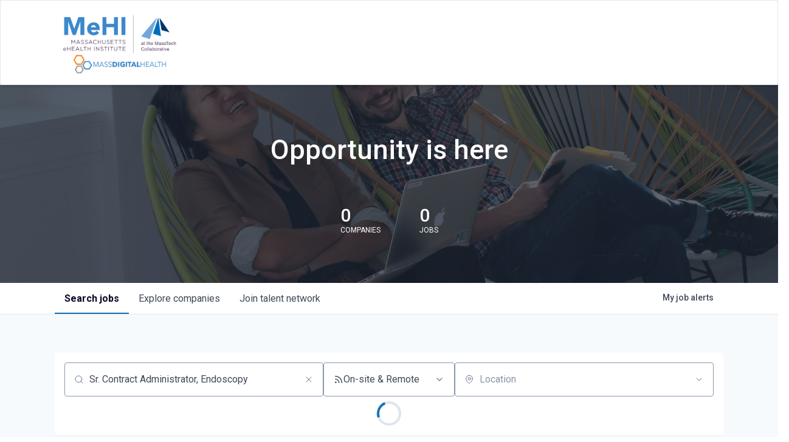

--- FILE ---
content_type: text/css
request_url: https://cdn-customers.getro.com/masstech/style.react.css??v=e8b36e0e157f592978bb3858857a2d9a068d179a
body_size: 25158
content:
@import'https://fonts.googleapis.com/css?family=Roboto:400,500,700';@import"https://cdnjs.cloudflare.com/ajax/libs/font-awesome/4.6.3/css/font-awesome.min.css";.container{max-width:1100px;padding-left:10px;padding-right:10px;margin-left:auto;margin-right:auto}@media(min-width: 30.01rem){.container{padding-left:20px;padding-right:20px}}@media(min-width: 50.01rem){.container{padding-left:50px;padding-right:50px}}@media(min-width: 1300px){.container{padding-left:0;padding-right:0}}[data-testid=custom-header] *,[data-testid=custom-footer] *{-webkit-box-sizing:border-box;box-sizing:border-box}body.custom-design-masstech #content a:not(.theme_only){color:#0f6db6}body.custom-design-masstech .custom-wlc-color{color:#0f6db6}body.custom-design-masstech .loading-block .loader{border-top:5px solid rgba(15,109,182,.2);border-right:5px solid rgba(15,109,182,.2);border-bottom:5px solid rgba(15,109,182,.2);border-left:5px solid #0f6db6}body.custom-design-masstech .monday-button{color:#0f6db6;border-color:#0f6db6}body.custom-design-masstech .monday-button::after{border-color:#0f6db6;border-left-color:transparent}body.custom-design-masstech .monday-button:not(.disabled):not(.loading):hover{background-color:#0f6db6;color:#fff}body.custom-design-masstech .monday-button.loading::after{border-color:#0f6db6;border-left-color:transparent}body.custom-design-masstech .monday-button.primary{background-color:#0f6db6;color:#fff}body.custom-design-masstech .monday-button.primary:hover:not(.disabled):not(.loading){background-color:#1281d7;border-color:#1281d7}body.custom-design-masstech .monday-button.primary::after{border-color:#fff;border-left-color:transparent}body.custom-design-masstech .monday-button.primary.loading{background-color:#0f6db6;color:#0f6db6}body.custom-design-masstech md-radio-button.md-default-theme.md-checked .md-off,body.custom-design-masstech md-radio-button.md-checked .md-off{border-color:#0f6db6}body.custom-design-masstech md-radio-button.md-default-theme .md-on,body.custom-design-masstech md-radio-button .md-on{background-color:#0f6db6}body.custom-design-masstech md-checkbox.md-default-theme.md-checked .md-icon,body.custom-design-masstech md-checkbox.md-checked .md-icon{background-color:#0f6db6}body.custom-design-masstech .navigation-tabs-wrapper .md-nav-bar md-nav-ink-bar{background:#0f6db6;color:#0f6db6}body.custom-design-masstech .md-chips.md-chips.md-removable md-chip{background:#0f6db6;color:#fff}body.custom-design-masstech .jobs-list .job-card .job-read-more{color:#0f6db6;border-color:#0f6db6}body.custom-design-masstech .jobs-list .job-card .job-read-more:hover{background:#0f6db6;color:#fff}body.custom-design-masstech .organization-card .see-more-wrapper span:hover,body.custom-design-masstech .organization-card .header .organization-info .name:hover{color:#0f6db6}body.custom-design-masstech .basic-profile-wrapper .basic-profile-sidebar .icon-row .text a:hover{color:#0f6db6}body.custom-design-masstech .trust-navigation li.active{border-color:#0f6db6}body.custom-design-masstech .email-drop{border-color:#0f6db6}body.custom-design-masstech .sidebar-menu li:before{background:#0f6db6}body.custom-design-masstech md-progress-linear .md-container{background-color:rgba(15,109,182,.3)}body.custom-design-masstech md-progress-linear .md-bar{background-color:#0f6db6}body.custom-design-masstech .wlc-onboarding-container .onboarding-box .onboarding-box-header .steps .step.current,body.custom-design-masstech .wlc-onboarding-container .onboarding-box .onboarding-box-header .steps .step.current::before{background:rgba(15,109,182,.5)}body.custom-design-masstech .wlc-onboarding-container .onboarding-box .onboarding-box-header .steps .step.completed{background:#0f6db6}body.custom-design-masstech .wlc-onboarding-container .already-registered a,body.custom-design-masstech .wlc-onboarding-container .onboarding-box .onboarding-box-main .account-wrapper .change-method a:hover{color:#0f6db6}body.custom-design-masstech .network-hero h2{font-family:"Roboto",Helvetica,Arial,sans-serif;margin-bottom:3rem;color:#fff;text-decoration:none;font-size:45px}.masstech-custom-part{display:block !important;font-family:"Roboto",Helvetica,Arial,sans-serif;font-size:14px;line-height:1.42857;color:#333;background-color:#fff;font-weight:500;/*!
 * animate.css -http://daneden.me/animate
 * Version - 3.5.2
 * Licensed under the MIT license - http://opensource.org/licenses/MIT
 *
 * Copyright (c) 2017 Daniel Eden
 *//*!
 * Bootstrap v3.3.7 (http://getbootstrap.com)
 * Copyright 2011-2016 Twitter, Inc.
 * Licensed under MIT (https://github.com/twbs/bootstrap/blob/master/LICENSE)
 *//*! normalize.css v3.0.3 | MIT License | github.com/necolas/normalize.css *//*! Source: https://github.com/h5bp/html5-boilerplate/blob/master/src/css/main.css */}.masstech-custom-part *{-webkit-box-sizing:border-box;box-sizing:border-box}.masstech-custom-part *:before,.masstech-custom-part *:after{-webkit-box-sizing:inherit;box-sizing:inherit}.masstech-custom-part .container{max-width:none}.masstech-custom-part .animated{-webkit-animation-duration:1s;animation-duration:1s;-webkit-animation-fill-mode:both;animation-fill-mode:both}.masstech-custom-part .animated.infinite{-webkit-animation-iteration-count:infinite;animation-iteration-count:infinite}.masstech-custom-part .animated.hinge{-webkit-animation-duration:2s;animation-duration:2s}.masstech-custom-part .animated.flipOutX,.masstech-custom-part .animated.flipOutY,.masstech-custom-part .animated.bounceIn,.masstech-custom-part .animated.bounceOut{-webkit-animation-duration:.75s;animation-duration:.75s}@-webkit-keyframes bounce{from,20%,53%,80%,to{-webkit-animation-timing-function:cubic-bezier(0.215, 0.61, 0.355, 1);animation-timing-function:cubic-bezier(0.215, 0.61, 0.355, 1);-webkit-transform:translate3d(0, 0, 0);transform:translate3d(0, 0, 0)}40%,43%{-webkit-animation-timing-function:cubic-bezier(0.755, 0.05, 0.855, 0.06);animation-timing-function:cubic-bezier(0.755, 0.05, 0.855, 0.06);-webkit-transform:translate3d(0, -30px, 0);transform:translate3d(0, -30px, 0)}70%{-webkit-animation-timing-function:cubic-bezier(0.755, 0.05, 0.855, 0.06);animation-timing-function:cubic-bezier(0.755, 0.05, 0.855, 0.06);-webkit-transform:translate3d(0, -15px, 0);transform:translate3d(0, -15px, 0)}90%{-webkit-transform:translate3d(0, -4px, 0);transform:translate3d(0, -4px, 0)}}@keyframes bounce{from,20%,53%,80%,to{-webkit-animation-timing-function:cubic-bezier(0.215, 0.61, 0.355, 1);animation-timing-function:cubic-bezier(0.215, 0.61, 0.355, 1);-webkit-transform:translate3d(0, 0, 0);transform:translate3d(0, 0, 0)}40%,43%{-webkit-animation-timing-function:cubic-bezier(0.755, 0.05, 0.855, 0.06);animation-timing-function:cubic-bezier(0.755, 0.05, 0.855, 0.06);-webkit-transform:translate3d(0, -30px, 0);transform:translate3d(0, -30px, 0)}70%{-webkit-animation-timing-function:cubic-bezier(0.755, 0.05, 0.855, 0.06);animation-timing-function:cubic-bezier(0.755, 0.05, 0.855, 0.06);-webkit-transform:translate3d(0, -15px, 0);transform:translate3d(0, -15px, 0)}90%{-webkit-transform:translate3d(0, -4px, 0);transform:translate3d(0, -4px, 0)}}.masstech-custom-part .bounce{-webkit-animation-name:bounce;animation-name:bounce;-webkit-transform-origin:center bottom;-ms-transform-origin:center bottom;transform-origin:center bottom}@-webkit-keyframes flash{from,50%,to{opacity:1}25%,75%{opacity:0}}@keyframes flash{from,50%,to{opacity:1}25%,75%{opacity:0}}.masstech-custom-part .flash{-webkit-animation-name:flash;animation-name:flash}@-webkit-keyframes pulse{from{-webkit-transform:scale3d(1, 1, 1);transform:scale3d(1, 1, 1)}50%{-webkit-transform:scale3d(1.05, 1.05, 1.05);transform:scale3d(1.05, 1.05, 1.05)}to{-webkit-transform:scale3d(1, 1, 1);transform:scale3d(1, 1, 1)}}@keyframes pulse{from{-webkit-transform:scale3d(1, 1, 1);transform:scale3d(1, 1, 1)}50%{-webkit-transform:scale3d(1.05, 1.05, 1.05);transform:scale3d(1.05, 1.05, 1.05)}to{-webkit-transform:scale3d(1, 1, 1);transform:scale3d(1, 1, 1)}}.masstech-custom-part .pulse{-webkit-animation-name:pulse;animation-name:pulse}@-webkit-keyframes rubberBand{from{-webkit-transform:scale3d(1, 1, 1);transform:scale3d(1, 1, 1)}30%{-webkit-transform:scale3d(1.25, 0.75, 1);transform:scale3d(1.25, 0.75, 1)}40%{-webkit-transform:scale3d(0.75, 1.25, 1);transform:scale3d(0.75, 1.25, 1)}50%{-webkit-transform:scale3d(1.15, 0.85, 1);transform:scale3d(1.15, 0.85, 1)}65%{-webkit-transform:scale3d(0.95, 1.05, 1);transform:scale3d(0.95, 1.05, 1)}75%{-webkit-transform:scale3d(1.05, 0.95, 1);transform:scale3d(1.05, 0.95, 1)}to{-webkit-transform:scale3d(1, 1, 1);transform:scale3d(1, 1, 1)}}@keyframes rubberBand{from{-webkit-transform:scale3d(1, 1, 1);transform:scale3d(1, 1, 1)}30%{-webkit-transform:scale3d(1.25, 0.75, 1);transform:scale3d(1.25, 0.75, 1)}40%{-webkit-transform:scale3d(0.75, 1.25, 1);transform:scale3d(0.75, 1.25, 1)}50%{-webkit-transform:scale3d(1.15, 0.85, 1);transform:scale3d(1.15, 0.85, 1)}65%{-webkit-transform:scale3d(0.95, 1.05, 1);transform:scale3d(0.95, 1.05, 1)}75%{-webkit-transform:scale3d(1.05, 0.95, 1);transform:scale3d(1.05, 0.95, 1)}to{-webkit-transform:scale3d(1, 1, 1);transform:scale3d(1, 1, 1)}}.masstech-custom-part .rubberBand{-webkit-animation-name:rubberBand;animation-name:rubberBand}@-webkit-keyframes shake{from,to{-webkit-transform:translate3d(0, 0, 0);transform:translate3d(0, 0, 0)}10%,30%,50%,70%,90%{-webkit-transform:translate3d(-10px, 0, 0);transform:translate3d(-10px, 0, 0)}20%,40%,60%,80%{-webkit-transform:translate3d(10px, 0, 0);transform:translate3d(10px, 0, 0)}}@keyframes shake{from,to{-webkit-transform:translate3d(0, 0, 0);transform:translate3d(0, 0, 0)}10%,30%,50%,70%,90%{-webkit-transform:translate3d(-10px, 0, 0);transform:translate3d(-10px, 0, 0)}20%,40%,60%,80%{-webkit-transform:translate3d(10px, 0, 0);transform:translate3d(10px, 0, 0)}}.masstech-custom-part .shake{-webkit-animation-name:shake;animation-name:shake}@-webkit-keyframes headShake{0%{-webkit-transform:translateX(0);transform:translateX(0)}6.5%{-webkit-transform:translateX(-6px) rotateY(-9deg);transform:translateX(-6px) rotateY(-9deg)}18.5%{-webkit-transform:translateX(5px) rotateY(7deg);transform:translateX(5px) rotateY(7deg)}31.5%{-webkit-transform:translateX(-3px) rotateY(-5deg);transform:translateX(-3px) rotateY(-5deg)}43.5%{-webkit-transform:translateX(2px) rotateY(3deg);transform:translateX(2px) rotateY(3deg)}50%{-webkit-transform:translateX(0);transform:translateX(0)}}@keyframes headShake{0%{-webkit-transform:translateX(0);transform:translateX(0)}6.5%{-webkit-transform:translateX(-6px) rotateY(-9deg);transform:translateX(-6px) rotateY(-9deg)}18.5%{-webkit-transform:translateX(5px) rotateY(7deg);transform:translateX(5px) rotateY(7deg)}31.5%{-webkit-transform:translateX(-3px) rotateY(-5deg);transform:translateX(-3px) rotateY(-5deg)}43.5%{-webkit-transform:translateX(2px) rotateY(3deg);transform:translateX(2px) rotateY(3deg)}50%{-webkit-transform:translateX(0);transform:translateX(0)}}.masstech-custom-part .headShake{-webkit-animation-timing-function:ease-in-out;animation-timing-function:ease-in-out;-webkit-animation-name:headShake;animation-name:headShake}@-webkit-keyframes swing{20%{-webkit-transform:rotate3d(0, 0, 1, 15deg);transform:rotate3d(0, 0, 1, 15deg)}40%{-webkit-transform:rotate3d(0, 0, 1, -10deg);transform:rotate3d(0, 0, 1, -10deg)}60%{-webkit-transform:rotate3d(0, 0, 1, 5deg);transform:rotate3d(0, 0, 1, 5deg)}80%{-webkit-transform:rotate3d(0, 0, 1, -5deg);transform:rotate3d(0, 0, 1, -5deg)}to{-webkit-transform:rotate3d(0, 0, 1, 0deg);transform:rotate3d(0, 0, 1, 0deg)}}@keyframes swing{20%{-webkit-transform:rotate3d(0, 0, 1, 15deg);transform:rotate3d(0, 0, 1, 15deg)}40%{-webkit-transform:rotate3d(0, 0, 1, -10deg);transform:rotate3d(0, 0, 1, -10deg)}60%{-webkit-transform:rotate3d(0, 0, 1, 5deg);transform:rotate3d(0, 0, 1, 5deg)}80%{-webkit-transform:rotate3d(0, 0, 1, -5deg);transform:rotate3d(0, 0, 1, -5deg)}to{-webkit-transform:rotate3d(0, 0, 1, 0deg);transform:rotate3d(0, 0, 1, 0deg)}}.masstech-custom-part .swing{-webkit-transform-origin:top center;-ms-transform-origin:top center;transform-origin:top center;-webkit-animation-name:swing;animation-name:swing}@-webkit-keyframes tada{from{-webkit-transform:scale3d(1, 1, 1);transform:scale3d(1, 1, 1)}10%,20%{-webkit-transform:scale3d(0.9, 0.9, 0.9) rotate3d(0, 0, 1, -3deg);transform:scale3d(0.9, 0.9, 0.9) rotate3d(0, 0, 1, -3deg)}30%,50%,70%,90%{-webkit-transform:scale3d(1.1, 1.1, 1.1) rotate3d(0, 0, 1, 3deg);transform:scale3d(1.1, 1.1, 1.1) rotate3d(0, 0, 1, 3deg)}40%,60%,80%{-webkit-transform:scale3d(1.1, 1.1, 1.1) rotate3d(0, 0, 1, -3deg);transform:scale3d(1.1, 1.1, 1.1) rotate3d(0, 0, 1, -3deg)}to{-webkit-transform:scale3d(1, 1, 1);transform:scale3d(1, 1, 1)}}@keyframes tada{from{-webkit-transform:scale3d(1, 1, 1);transform:scale3d(1, 1, 1)}10%,20%{-webkit-transform:scale3d(0.9, 0.9, 0.9) rotate3d(0, 0, 1, -3deg);transform:scale3d(0.9, 0.9, 0.9) rotate3d(0, 0, 1, -3deg)}30%,50%,70%,90%{-webkit-transform:scale3d(1.1, 1.1, 1.1) rotate3d(0, 0, 1, 3deg);transform:scale3d(1.1, 1.1, 1.1) rotate3d(0, 0, 1, 3deg)}40%,60%,80%{-webkit-transform:scale3d(1.1, 1.1, 1.1) rotate3d(0, 0, 1, -3deg);transform:scale3d(1.1, 1.1, 1.1) rotate3d(0, 0, 1, -3deg)}to{-webkit-transform:scale3d(1, 1, 1);transform:scale3d(1, 1, 1)}}.masstech-custom-part .tada{-webkit-animation-name:tada;animation-name:tada}@-webkit-keyframes wobble{from{-webkit-transform:none;transform:none}15%{-webkit-transform:translate3d(-25%, 0, 0) rotate3d(0, 0, 1, -5deg);transform:translate3d(-25%, 0, 0) rotate3d(0, 0, 1, -5deg)}30%{-webkit-transform:translate3d(20%, 0, 0) rotate3d(0, 0, 1, 3deg);transform:translate3d(20%, 0, 0) rotate3d(0, 0, 1, 3deg)}45%{-webkit-transform:translate3d(-15%, 0, 0) rotate3d(0, 0, 1, -3deg);transform:translate3d(-15%, 0, 0) rotate3d(0, 0, 1, -3deg)}60%{-webkit-transform:translate3d(10%, 0, 0) rotate3d(0, 0, 1, 2deg);transform:translate3d(10%, 0, 0) rotate3d(0, 0, 1, 2deg)}75%{-webkit-transform:translate3d(-5%, 0, 0) rotate3d(0, 0, 1, -1deg);transform:translate3d(-5%, 0, 0) rotate3d(0, 0, 1, -1deg)}to{-webkit-transform:none;transform:none}}@keyframes wobble{from{-webkit-transform:none;transform:none}15%{-webkit-transform:translate3d(-25%, 0, 0) rotate3d(0, 0, 1, -5deg);transform:translate3d(-25%, 0, 0) rotate3d(0, 0, 1, -5deg)}30%{-webkit-transform:translate3d(20%, 0, 0) rotate3d(0, 0, 1, 3deg);transform:translate3d(20%, 0, 0) rotate3d(0, 0, 1, 3deg)}45%{-webkit-transform:translate3d(-15%, 0, 0) rotate3d(0, 0, 1, -3deg);transform:translate3d(-15%, 0, 0) rotate3d(0, 0, 1, -3deg)}60%{-webkit-transform:translate3d(10%, 0, 0) rotate3d(0, 0, 1, 2deg);transform:translate3d(10%, 0, 0) rotate3d(0, 0, 1, 2deg)}75%{-webkit-transform:translate3d(-5%, 0, 0) rotate3d(0, 0, 1, -1deg);transform:translate3d(-5%, 0, 0) rotate3d(0, 0, 1, -1deg)}to{-webkit-transform:none;transform:none}}.masstech-custom-part .wobble{-webkit-animation-name:wobble;animation-name:wobble}@-webkit-keyframes jello{from,11.1%,to{-webkit-transform:none;transform:none}22.2%{-webkit-transform:skewX(-12.5deg) skewY(-12.5deg);transform:skewX(-12.5deg) skewY(-12.5deg)}33.3%{-webkit-transform:skewX(6.25deg) skewY(6.25deg);transform:skewX(6.25deg) skewY(6.25deg)}44.4%{-webkit-transform:skewX(-3.125deg) skewY(-3.125deg);transform:skewX(-3.125deg) skewY(-3.125deg)}55.5%{-webkit-transform:skewX(1.5625deg) skewY(1.5625deg);transform:skewX(1.5625deg) skewY(1.5625deg)}66.6%{-webkit-transform:skewX(-0.78125deg) skewY(-0.78125deg);transform:skewX(-0.78125deg) skewY(-0.78125deg)}77.7%{-webkit-transform:skewX(0.39062deg) skewY(0.39062deg);transform:skewX(0.39062deg) skewY(0.39062deg)}88.8%{-webkit-transform:skewX(-0.19531deg) skewY(-0.19531deg);transform:skewX(-0.19531deg) skewY(-0.19531deg)}}@keyframes jello{from,11.1%,to{-webkit-transform:none;transform:none}22.2%{-webkit-transform:skewX(-12.5deg) skewY(-12.5deg);transform:skewX(-12.5deg) skewY(-12.5deg)}33.3%{-webkit-transform:skewX(6.25deg) skewY(6.25deg);transform:skewX(6.25deg) skewY(6.25deg)}44.4%{-webkit-transform:skewX(-3.125deg) skewY(-3.125deg);transform:skewX(-3.125deg) skewY(-3.125deg)}55.5%{-webkit-transform:skewX(1.5625deg) skewY(1.5625deg);transform:skewX(1.5625deg) skewY(1.5625deg)}66.6%{-webkit-transform:skewX(-0.78125deg) skewY(-0.78125deg);transform:skewX(-0.78125deg) skewY(-0.78125deg)}77.7%{-webkit-transform:skewX(0.39062deg) skewY(0.39062deg);transform:skewX(0.39062deg) skewY(0.39062deg)}88.8%{-webkit-transform:skewX(-0.19531deg) skewY(-0.19531deg);transform:skewX(-0.19531deg) skewY(-0.19531deg)}}.masstech-custom-part .jello{-webkit-animation-name:jello;animation-name:jello;-webkit-transform-origin:center;-ms-transform-origin:center;transform-origin:center}@-webkit-keyframes bounceIn{from,20%,40%,60%,80%,to{-webkit-animation-timing-function:cubic-bezier(0.215, 0.61, 0.355, 1);animation-timing-function:cubic-bezier(0.215, 0.61, 0.355, 1)}0%{opacity:0;-webkit-transform:scale3d(0.3, 0.3, 0.3);transform:scale3d(0.3, 0.3, 0.3)}20%{-webkit-transform:scale3d(1.1, 1.1, 1.1);transform:scale3d(1.1, 1.1, 1.1)}40%{-webkit-transform:scale3d(0.9, 0.9, 0.9);transform:scale3d(0.9, 0.9, 0.9)}60%{opacity:1;-webkit-transform:scale3d(1.03, 1.03, 1.03);transform:scale3d(1.03, 1.03, 1.03)}80%{-webkit-transform:scale3d(0.97, 0.97, 0.97);transform:scale3d(0.97, 0.97, 0.97)}to{opacity:1;-webkit-transform:scale3d(1, 1, 1);transform:scale3d(1, 1, 1)}}@keyframes bounceIn{from,20%,40%,60%,80%,to{-webkit-animation-timing-function:cubic-bezier(0.215, 0.61, 0.355, 1);animation-timing-function:cubic-bezier(0.215, 0.61, 0.355, 1)}0%{opacity:0;-webkit-transform:scale3d(0.3, 0.3, 0.3);transform:scale3d(0.3, 0.3, 0.3)}20%{-webkit-transform:scale3d(1.1, 1.1, 1.1);transform:scale3d(1.1, 1.1, 1.1)}40%{-webkit-transform:scale3d(0.9, 0.9, 0.9);transform:scale3d(0.9, 0.9, 0.9)}60%{opacity:1;-webkit-transform:scale3d(1.03, 1.03, 1.03);transform:scale3d(1.03, 1.03, 1.03)}80%{-webkit-transform:scale3d(0.97, 0.97, 0.97);transform:scale3d(0.97, 0.97, 0.97)}to{opacity:1;-webkit-transform:scale3d(1, 1, 1);transform:scale3d(1, 1, 1)}}.masstech-custom-part .bounceIn{-webkit-animation-name:bounceIn;animation-name:bounceIn}@-webkit-keyframes bounceInDown{from,60%,75%,90%,to{-webkit-animation-timing-function:cubic-bezier(0.215, 0.61, 0.355, 1);animation-timing-function:cubic-bezier(0.215, 0.61, 0.355, 1)}0%{opacity:0;-webkit-transform:translate3d(0, -3000px, 0);transform:translate3d(0, -3000px, 0)}60%{opacity:1;-webkit-transform:translate3d(0, 25px, 0);transform:translate3d(0, 25px, 0)}75%{-webkit-transform:translate3d(0, -10px, 0);transform:translate3d(0, -10px, 0)}90%{-webkit-transform:translate3d(0, 5px, 0);transform:translate3d(0, 5px, 0)}to{-webkit-transform:none;transform:none}}@keyframes bounceInDown{from,60%,75%,90%,to{-webkit-animation-timing-function:cubic-bezier(0.215, 0.61, 0.355, 1);animation-timing-function:cubic-bezier(0.215, 0.61, 0.355, 1)}0%{opacity:0;-webkit-transform:translate3d(0, -3000px, 0);transform:translate3d(0, -3000px, 0)}60%{opacity:1;-webkit-transform:translate3d(0, 25px, 0);transform:translate3d(0, 25px, 0)}75%{-webkit-transform:translate3d(0, -10px, 0);transform:translate3d(0, -10px, 0)}90%{-webkit-transform:translate3d(0, 5px, 0);transform:translate3d(0, 5px, 0)}to{-webkit-transform:none;transform:none}}.masstech-custom-part .bounceInDown{-webkit-animation-name:bounceInDown;animation-name:bounceInDown}@-webkit-keyframes bounceInLeft{from,60%,75%,90%,to{-webkit-animation-timing-function:cubic-bezier(0.215, 0.61, 0.355, 1);animation-timing-function:cubic-bezier(0.215, 0.61, 0.355, 1)}0%{opacity:0;-webkit-transform:translate3d(-3000px, 0, 0);transform:translate3d(-3000px, 0, 0)}60%{opacity:1;-webkit-transform:translate3d(25px, 0, 0);transform:translate3d(25px, 0, 0)}75%{-webkit-transform:translate3d(-10px, 0, 0);transform:translate3d(-10px, 0, 0)}90%{-webkit-transform:translate3d(5px, 0, 0);transform:translate3d(5px, 0, 0)}to{-webkit-transform:none;transform:none}}@keyframes bounceInLeft{from,60%,75%,90%,to{-webkit-animation-timing-function:cubic-bezier(0.215, 0.61, 0.355, 1);animation-timing-function:cubic-bezier(0.215, 0.61, 0.355, 1)}0%{opacity:0;-webkit-transform:translate3d(-3000px, 0, 0);transform:translate3d(-3000px, 0, 0)}60%{opacity:1;-webkit-transform:translate3d(25px, 0, 0);transform:translate3d(25px, 0, 0)}75%{-webkit-transform:translate3d(-10px, 0, 0);transform:translate3d(-10px, 0, 0)}90%{-webkit-transform:translate3d(5px, 0, 0);transform:translate3d(5px, 0, 0)}to{-webkit-transform:none;transform:none}}.masstech-custom-part .bounceInLeft{-webkit-animation-name:bounceInLeft;animation-name:bounceInLeft}@-webkit-keyframes bounceInRight{from,60%,75%,90%,to{-webkit-animation-timing-function:cubic-bezier(0.215, 0.61, 0.355, 1);animation-timing-function:cubic-bezier(0.215, 0.61, 0.355, 1)}from{opacity:0;-webkit-transform:translate3d(3000px, 0, 0);transform:translate3d(3000px, 0, 0)}60%{opacity:1;-webkit-transform:translate3d(-25px, 0, 0);transform:translate3d(-25px, 0, 0)}75%{-webkit-transform:translate3d(10px, 0, 0);transform:translate3d(10px, 0, 0)}90%{-webkit-transform:translate3d(-5px, 0, 0);transform:translate3d(-5px, 0, 0)}to{-webkit-transform:none;transform:none}}@keyframes bounceInRight{from,60%,75%,90%,to{-webkit-animation-timing-function:cubic-bezier(0.215, 0.61, 0.355, 1);animation-timing-function:cubic-bezier(0.215, 0.61, 0.355, 1)}from{opacity:0;-webkit-transform:translate3d(3000px, 0, 0);transform:translate3d(3000px, 0, 0)}60%{opacity:1;-webkit-transform:translate3d(-25px, 0, 0);transform:translate3d(-25px, 0, 0)}75%{-webkit-transform:translate3d(10px, 0, 0);transform:translate3d(10px, 0, 0)}90%{-webkit-transform:translate3d(-5px, 0, 0);transform:translate3d(-5px, 0, 0)}to{-webkit-transform:none;transform:none}}.masstech-custom-part .bounceInRight{-webkit-animation-name:bounceInRight;animation-name:bounceInRight}@-webkit-keyframes bounceInUp{from,60%,75%,90%,to{-webkit-animation-timing-function:cubic-bezier(0.215, 0.61, 0.355, 1);animation-timing-function:cubic-bezier(0.215, 0.61, 0.355, 1)}from{opacity:0;-webkit-transform:translate3d(0, 3000px, 0);transform:translate3d(0, 3000px, 0)}60%{opacity:1;-webkit-transform:translate3d(0, -20px, 0);transform:translate3d(0, -20px, 0)}75%{-webkit-transform:translate3d(0, 10px, 0);transform:translate3d(0, 10px, 0)}90%{-webkit-transform:translate3d(0, -5px, 0);transform:translate3d(0, -5px, 0)}to{-webkit-transform:translate3d(0, 0, 0);transform:translate3d(0, 0, 0)}}@keyframes bounceInUp{from,60%,75%,90%,to{-webkit-animation-timing-function:cubic-bezier(0.215, 0.61, 0.355, 1);animation-timing-function:cubic-bezier(0.215, 0.61, 0.355, 1)}from{opacity:0;-webkit-transform:translate3d(0, 3000px, 0);transform:translate3d(0, 3000px, 0)}60%{opacity:1;-webkit-transform:translate3d(0, -20px, 0);transform:translate3d(0, -20px, 0)}75%{-webkit-transform:translate3d(0, 10px, 0);transform:translate3d(0, 10px, 0)}90%{-webkit-transform:translate3d(0, -5px, 0);transform:translate3d(0, -5px, 0)}to{-webkit-transform:translate3d(0, 0, 0);transform:translate3d(0, 0, 0)}}.masstech-custom-part .bounceInUp{-webkit-animation-name:bounceInUp;animation-name:bounceInUp}@-webkit-keyframes bounceOut{20%{-webkit-transform:scale3d(0.9, 0.9, 0.9);transform:scale3d(0.9, 0.9, 0.9)}50%,55%{opacity:1;-webkit-transform:scale3d(1.1, 1.1, 1.1);transform:scale3d(1.1, 1.1, 1.1)}to{opacity:0;-webkit-transform:scale3d(0.3, 0.3, 0.3);transform:scale3d(0.3, 0.3, 0.3)}}@keyframes bounceOut{20%{-webkit-transform:scale3d(0.9, 0.9, 0.9);transform:scale3d(0.9, 0.9, 0.9)}50%,55%{opacity:1;-webkit-transform:scale3d(1.1, 1.1, 1.1);transform:scale3d(1.1, 1.1, 1.1)}to{opacity:0;-webkit-transform:scale3d(0.3, 0.3, 0.3);transform:scale3d(0.3, 0.3, 0.3)}}.masstech-custom-part .bounceOut{-webkit-animation-name:bounceOut;animation-name:bounceOut}@-webkit-keyframes bounceOutDown{20%{-webkit-transform:translate3d(0, 10px, 0);transform:translate3d(0, 10px, 0)}40%,45%{opacity:1;-webkit-transform:translate3d(0, -20px, 0);transform:translate3d(0, -20px, 0)}to{opacity:0;-webkit-transform:translate3d(0, 2000px, 0);transform:translate3d(0, 2000px, 0)}}@keyframes bounceOutDown{20%{-webkit-transform:translate3d(0, 10px, 0);transform:translate3d(0, 10px, 0)}40%,45%{opacity:1;-webkit-transform:translate3d(0, -20px, 0);transform:translate3d(0, -20px, 0)}to{opacity:0;-webkit-transform:translate3d(0, 2000px, 0);transform:translate3d(0, 2000px, 0)}}.masstech-custom-part .bounceOutDown{-webkit-animation-name:bounceOutDown;animation-name:bounceOutDown}@-webkit-keyframes bounceOutLeft{20%{opacity:1;-webkit-transform:translate3d(20px, 0, 0);transform:translate3d(20px, 0, 0)}to{opacity:0;-webkit-transform:translate3d(-2000px, 0, 0);transform:translate3d(-2000px, 0, 0)}}@keyframes bounceOutLeft{20%{opacity:1;-webkit-transform:translate3d(20px, 0, 0);transform:translate3d(20px, 0, 0)}to{opacity:0;-webkit-transform:translate3d(-2000px, 0, 0);transform:translate3d(-2000px, 0, 0)}}.masstech-custom-part .bounceOutLeft{-webkit-animation-name:bounceOutLeft;animation-name:bounceOutLeft}@-webkit-keyframes bounceOutRight{20%{opacity:1;-webkit-transform:translate3d(-20px, 0, 0);transform:translate3d(-20px, 0, 0)}to{opacity:0;-webkit-transform:translate3d(2000px, 0, 0);transform:translate3d(2000px, 0, 0)}}@keyframes bounceOutRight{20%{opacity:1;-webkit-transform:translate3d(-20px, 0, 0);transform:translate3d(-20px, 0, 0)}to{opacity:0;-webkit-transform:translate3d(2000px, 0, 0);transform:translate3d(2000px, 0, 0)}}.masstech-custom-part .bounceOutRight{-webkit-animation-name:bounceOutRight;animation-name:bounceOutRight}@-webkit-keyframes bounceOutUp{20%{-webkit-transform:translate3d(0, -10px, 0);transform:translate3d(0, -10px, 0)}40%,45%{opacity:1;-webkit-transform:translate3d(0, 20px, 0);transform:translate3d(0, 20px, 0)}to{opacity:0;-webkit-transform:translate3d(0, -2000px, 0);transform:translate3d(0, -2000px, 0)}}@keyframes bounceOutUp{20%{-webkit-transform:translate3d(0, -10px, 0);transform:translate3d(0, -10px, 0)}40%,45%{opacity:1;-webkit-transform:translate3d(0, 20px, 0);transform:translate3d(0, 20px, 0)}to{opacity:0;-webkit-transform:translate3d(0, -2000px, 0);transform:translate3d(0, -2000px, 0)}}.masstech-custom-part .bounceOutUp{-webkit-animation-name:bounceOutUp;animation-name:bounceOutUp}@-webkit-keyframes fadeIn{from{opacity:0}to{opacity:1}}@keyframes fadeIn{from{opacity:0}to{opacity:1}}.masstech-custom-part .fadeIn{-webkit-animation-name:fadeIn;animation-name:fadeIn}@-webkit-keyframes fadeInDown{from{opacity:0;-webkit-transform:translate3d(0, -100%, 0);transform:translate3d(0, -100%, 0)}to{opacity:1;-webkit-transform:none;transform:none}}@keyframes fadeInDown{from{opacity:0;-webkit-transform:translate3d(0, -100%, 0);transform:translate3d(0, -100%, 0)}to{opacity:1;-webkit-transform:none;transform:none}}.masstech-custom-part .fadeInDown{-webkit-animation-name:fadeInDown;animation-name:fadeInDown}@-webkit-keyframes fadeInDownBig{from{opacity:0;-webkit-transform:translate3d(0, -2000px, 0);transform:translate3d(0, -2000px, 0)}to{opacity:1;-webkit-transform:none;transform:none}}@keyframes fadeInDownBig{from{opacity:0;-webkit-transform:translate3d(0, -2000px, 0);transform:translate3d(0, -2000px, 0)}to{opacity:1;-webkit-transform:none;transform:none}}.masstech-custom-part .fadeInDownBig{-webkit-animation-name:fadeInDownBig;animation-name:fadeInDownBig}@-webkit-keyframes fadeInLeft{from{opacity:0;-webkit-transform:translate3d(-100%, 0, 0);transform:translate3d(-100%, 0, 0)}to{opacity:1;-webkit-transform:none;transform:none}}@keyframes fadeInLeft{from{opacity:0;-webkit-transform:translate3d(-100%, 0, 0);transform:translate3d(-100%, 0, 0)}to{opacity:1;-webkit-transform:none;transform:none}}.masstech-custom-part .fadeInLeft{-webkit-animation-name:fadeInLeft;animation-name:fadeInLeft}@-webkit-keyframes fadeInLeftBig{from{opacity:0;-webkit-transform:translate3d(-2000px, 0, 0);transform:translate3d(-2000px, 0, 0)}to{opacity:1;-webkit-transform:none;transform:none}}@keyframes fadeInLeftBig{from{opacity:0;-webkit-transform:translate3d(-2000px, 0, 0);transform:translate3d(-2000px, 0, 0)}to{opacity:1;-webkit-transform:none;transform:none}}.masstech-custom-part .fadeInLeftBig{-webkit-animation-name:fadeInLeftBig;animation-name:fadeInLeftBig}@-webkit-keyframes fadeInRight{from{opacity:0;-webkit-transform:translate3d(100%, 0, 0);transform:translate3d(100%, 0, 0)}to{opacity:1;-webkit-transform:none;transform:none}}@keyframes fadeInRight{from{opacity:0;-webkit-transform:translate3d(100%, 0, 0);transform:translate3d(100%, 0, 0)}to{opacity:1;-webkit-transform:none;transform:none}}.masstech-custom-part .fadeInRight{-webkit-animation-name:fadeInRight;animation-name:fadeInRight}@-webkit-keyframes fadeInRightBig{from{opacity:0;-webkit-transform:translate3d(2000px, 0, 0);transform:translate3d(2000px, 0, 0)}to{opacity:1;-webkit-transform:none;transform:none}}@keyframes fadeInRightBig{from{opacity:0;-webkit-transform:translate3d(2000px, 0, 0);transform:translate3d(2000px, 0, 0)}to{opacity:1;-webkit-transform:none;transform:none}}.masstech-custom-part .fadeInRightBig{-webkit-animation-name:fadeInRightBig;animation-name:fadeInRightBig}@-webkit-keyframes fadeInUp{from{opacity:0;-webkit-transform:translate3d(0, 100%, 0);transform:translate3d(0, 100%, 0)}to{opacity:1;-webkit-transform:none;transform:none}}@keyframes fadeInUp{from{opacity:0;-webkit-transform:translate3d(0, 100%, 0);transform:translate3d(0, 100%, 0)}to{opacity:1;-webkit-transform:none;transform:none}}.masstech-custom-part .fadeInUp{-webkit-animation-name:fadeInUp;animation-name:fadeInUp}@-webkit-keyframes fadeInUpBig{from{opacity:0;-webkit-transform:translate3d(0, 2000px, 0);transform:translate3d(0, 2000px, 0)}to{opacity:1;-webkit-transform:none;transform:none}}@keyframes fadeInUpBig{from{opacity:0;-webkit-transform:translate3d(0, 2000px, 0);transform:translate3d(0, 2000px, 0)}to{opacity:1;-webkit-transform:none;transform:none}}.masstech-custom-part .fadeInUpBig{-webkit-animation-name:fadeInUpBig;animation-name:fadeInUpBig}@-webkit-keyframes fadeOut{from{opacity:1}to{opacity:0}}@keyframes fadeOut{from{opacity:1}to{opacity:0}}.masstech-custom-part .fadeOut{-webkit-animation-name:fadeOut;animation-name:fadeOut}@-webkit-keyframes fadeOutDown{from{opacity:1}to{opacity:0;-webkit-transform:translate3d(0, 100%, 0);transform:translate3d(0, 100%, 0)}}@keyframes fadeOutDown{from{opacity:1}to{opacity:0;-webkit-transform:translate3d(0, 100%, 0);transform:translate3d(0, 100%, 0)}}.masstech-custom-part .fadeOutDown{-webkit-animation-name:fadeOutDown;animation-name:fadeOutDown}@-webkit-keyframes fadeOutDownBig{from{opacity:1}to{opacity:0;-webkit-transform:translate3d(0, 2000px, 0);transform:translate3d(0, 2000px, 0)}}@keyframes fadeOutDownBig{from{opacity:1}to{opacity:0;-webkit-transform:translate3d(0, 2000px, 0);transform:translate3d(0, 2000px, 0)}}.masstech-custom-part .fadeOutDownBig{-webkit-animation-name:fadeOutDownBig;animation-name:fadeOutDownBig}@-webkit-keyframes fadeOutLeft{from{opacity:1}to{opacity:0;-webkit-transform:translate3d(-100%, 0, 0);transform:translate3d(-100%, 0, 0)}}@keyframes fadeOutLeft{from{opacity:1}to{opacity:0;-webkit-transform:translate3d(-100%, 0, 0);transform:translate3d(-100%, 0, 0)}}.masstech-custom-part .fadeOutLeft{-webkit-animation-name:fadeOutLeft;animation-name:fadeOutLeft}@-webkit-keyframes fadeOutLeftBig{from{opacity:1}to{opacity:0;-webkit-transform:translate3d(-2000px, 0, 0);transform:translate3d(-2000px, 0, 0)}}@keyframes fadeOutLeftBig{from{opacity:1}to{opacity:0;-webkit-transform:translate3d(-2000px, 0, 0);transform:translate3d(-2000px, 0, 0)}}.masstech-custom-part .fadeOutLeftBig{-webkit-animation-name:fadeOutLeftBig;animation-name:fadeOutLeftBig}@-webkit-keyframes fadeOutRight{from{opacity:1}to{opacity:0;-webkit-transform:translate3d(100%, 0, 0);transform:translate3d(100%, 0, 0)}}@keyframes fadeOutRight{from{opacity:1}to{opacity:0;-webkit-transform:translate3d(100%, 0, 0);transform:translate3d(100%, 0, 0)}}.masstech-custom-part .fadeOutRight{-webkit-animation-name:fadeOutRight;animation-name:fadeOutRight}@-webkit-keyframes fadeOutRightBig{from{opacity:1}to{opacity:0;-webkit-transform:translate3d(2000px, 0, 0);transform:translate3d(2000px, 0, 0)}}@keyframes fadeOutRightBig{from{opacity:1}to{opacity:0;-webkit-transform:translate3d(2000px, 0, 0);transform:translate3d(2000px, 0, 0)}}.masstech-custom-part .fadeOutRightBig{-webkit-animation-name:fadeOutRightBig;animation-name:fadeOutRightBig}@-webkit-keyframes fadeOutUp{from{opacity:1}to{opacity:0;-webkit-transform:translate3d(0, -100%, 0);transform:translate3d(0, -100%, 0)}}@keyframes fadeOutUp{from{opacity:1}to{opacity:0;-webkit-transform:translate3d(0, -100%, 0);transform:translate3d(0, -100%, 0)}}.masstech-custom-part .fadeOutUp{-webkit-animation-name:fadeOutUp;animation-name:fadeOutUp}@-webkit-keyframes fadeOutUpBig{from{opacity:1}to{opacity:0;-webkit-transform:translate3d(0, -2000px, 0);transform:translate3d(0, -2000px, 0)}}@keyframes fadeOutUpBig{from{opacity:1}to{opacity:0;-webkit-transform:translate3d(0, -2000px, 0);transform:translate3d(0, -2000px, 0)}}.masstech-custom-part .fadeOutUpBig{-webkit-animation-name:fadeOutUpBig;animation-name:fadeOutUpBig}@-webkit-keyframes flip{from{-webkit-transform:perspective(400px) rotate3d(0, 1, 0, -360deg);transform:perspective(400px) rotate3d(0, 1, 0, -360deg);-webkit-animation-timing-function:ease-out;animation-timing-function:ease-out}40%{-webkit-transform:perspective(400px) translate3d(0, 0, 150px) rotate3d(0, 1, 0, -190deg);transform:perspective(400px) translate3d(0, 0, 150px) rotate3d(0, 1, 0, -190deg);-webkit-animation-timing-function:ease-out;animation-timing-function:ease-out}50%{-webkit-transform:perspective(400px) translate3d(0, 0, 150px) rotate3d(0, 1, 0, -170deg);transform:perspective(400px) translate3d(0, 0, 150px) rotate3d(0, 1, 0, -170deg);-webkit-animation-timing-function:ease-in;animation-timing-function:ease-in}80%{-webkit-transform:perspective(400px) scale3d(0.95, 0.95, 0.95);transform:perspective(400px) scale3d(0.95, 0.95, 0.95);-webkit-animation-timing-function:ease-in;animation-timing-function:ease-in}to{-webkit-transform:perspective(400px);transform:perspective(400px);-webkit-animation-timing-function:ease-in;animation-timing-function:ease-in}}@keyframes flip{from{-webkit-transform:perspective(400px) rotate3d(0, 1, 0, -360deg);transform:perspective(400px) rotate3d(0, 1, 0, -360deg);-webkit-animation-timing-function:ease-out;animation-timing-function:ease-out}40%{-webkit-transform:perspective(400px) translate3d(0, 0, 150px) rotate3d(0, 1, 0, -190deg);transform:perspective(400px) translate3d(0, 0, 150px) rotate3d(0, 1, 0, -190deg);-webkit-animation-timing-function:ease-out;animation-timing-function:ease-out}50%{-webkit-transform:perspective(400px) translate3d(0, 0, 150px) rotate3d(0, 1, 0, -170deg);transform:perspective(400px) translate3d(0, 0, 150px) rotate3d(0, 1, 0, -170deg);-webkit-animation-timing-function:ease-in;animation-timing-function:ease-in}80%{-webkit-transform:perspective(400px) scale3d(0.95, 0.95, 0.95);transform:perspective(400px) scale3d(0.95, 0.95, 0.95);-webkit-animation-timing-function:ease-in;animation-timing-function:ease-in}to{-webkit-transform:perspective(400px);transform:perspective(400px);-webkit-animation-timing-function:ease-in;animation-timing-function:ease-in}}.masstech-custom-part .animated.flip{-webkit-backface-visibility:visible;backface-visibility:visible;-webkit-animation-name:flip;animation-name:flip}@-webkit-keyframes flipInX{from{-webkit-transform:perspective(400px) rotate3d(1, 0, 0, 90deg);transform:perspective(400px) rotate3d(1, 0, 0, 90deg);-webkit-animation-timing-function:ease-in;animation-timing-function:ease-in;opacity:0}40%{-webkit-transform:perspective(400px) rotate3d(1, 0, 0, -20deg);transform:perspective(400px) rotate3d(1, 0, 0, -20deg);-webkit-animation-timing-function:ease-in;animation-timing-function:ease-in}60%{-webkit-transform:perspective(400px) rotate3d(1, 0, 0, 10deg);transform:perspective(400px) rotate3d(1, 0, 0, 10deg);opacity:1}80%{-webkit-transform:perspective(400px) rotate3d(1, 0, 0, -5deg);transform:perspective(400px) rotate3d(1, 0, 0, -5deg)}to{-webkit-transform:perspective(400px);transform:perspective(400px)}}@keyframes flipInX{from{-webkit-transform:perspective(400px) rotate3d(1, 0, 0, 90deg);transform:perspective(400px) rotate3d(1, 0, 0, 90deg);-webkit-animation-timing-function:ease-in;animation-timing-function:ease-in;opacity:0}40%{-webkit-transform:perspective(400px) rotate3d(1, 0, 0, -20deg);transform:perspective(400px) rotate3d(1, 0, 0, -20deg);-webkit-animation-timing-function:ease-in;animation-timing-function:ease-in}60%{-webkit-transform:perspective(400px) rotate3d(1, 0, 0, 10deg);transform:perspective(400px) rotate3d(1, 0, 0, 10deg);opacity:1}80%{-webkit-transform:perspective(400px) rotate3d(1, 0, 0, -5deg);transform:perspective(400px) rotate3d(1, 0, 0, -5deg)}to{-webkit-transform:perspective(400px);transform:perspective(400px)}}.masstech-custom-part .flipInX{-webkit-backface-visibility:visible !important;backface-visibility:visible !important;-webkit-animation-name:flipInX;animation-name:flipInX}@-webkit-keyframes flipInY{from{-webkit-transform:perspective(400px) rotate3d(0, 1, 0, 90deg);transform:perspective(400px) rotate3d(0, 1, 0, 90deg);-webkit-animation-timing-function:ease-in;animation-timing-function:ease-in;opacity:0}40%{-webkit-transform:perspective(400px) rotate3d(0, 1, 0, -20deg);transform:perspective(400px) rotate3d(0, 1, 0, -20deg);-webkit-animation-timing-function:ease-in;animation-timing-function:ease-in}60%{-webkit-transform:perspective(400px) rotate3d(0, 1, 0, 10deg);transform:perspective(400px) rotate3d(0, 1, 0, 10deg);opacity:1}80%{-webkit-transform:perspective(400px) rotate3d(0, 1, 0, -5deg);transform:perspective(400px) rotate3d(0, 1, 0, -5deg)}to{-webkit-transform:perspective(400px);transform:perspective(400px)}}@keyframes flipInY{from{-webkit-transform:perspective(400px) rotate3d(0, 1, 0, 90deg);transform:perspective(400px) rotate3d(0, 1, 0, 90deg);-webkit-animation-timing-function:ease-in;animation-timing-function:ease-in;opacity:0}40%{-webkit-transform:perspective(400px) rotate3d(0, 1, 0, -20deg);transform:perspective(400px) rotate3d(0, 1, 0, -20deg);-webkit-animation-timing-function:ease-in;animation-timing-function:ease-in}60%{-webkit-transform:perspective(400px) rotate3d(0, 1, 0, 10deg);transform:perspective(400px) rotate3d(0, 1, 0, 10deg);opacity:1}80%{-webkit-transform:perspective(400px) rotate3d(0, 1, 0, -5deg);transform:perspective(400px) rotate3d(0, 1, 0, -5deg)}to{-webkit-transform:perspective(400px);transform:perspective(400px)}}.masstech-custom-part .flipInY{-webkit-backface-visibility:visible !important;backface-visibility:visible !important;-webkit-animation-name:flipInY;animation-name:flipInY}@-webkit-keyframes flipOutX{from{-webkit-transform:perspective(400px);transform:perspective(400px)}30%{-webkit-transform:perspective(400px) rotate3d(1, 0, 0, -20deg);transform:perspective(400px) rotate3d(1, 0, 0, -20deg);opacity:1}to{-webkit-transform:perspective(400px) rotate3d(1, 0, 0, 90deg);transform:perspective(400px) rotate3d(1, 0, 0, 90deg);opacity:0}}@keyframes flipOutX{from{-webkit-transform:perspective(400px);transform:perspective(400px)}30%{-webkit-transform:perspective(400px) rotate3d(1, 0, 0, -20deg);transform:perspective(400px) rotate3d(1, 0, 0, -20deg);opacity:1}to{-webkit-transform:perspective(400px) rotate3d(1, 0, 0, 90deg);transform:perspective(400px) rotate3d(1, 0, 0, 90deg);opacity:0}}.masstech-custom-part .flipOutX{-webkit-animation-name:flipOutX;animation-name:flipOutX;-webkit-backface-visibility:visible !important;backface-visibility:visible !important}@-webkit-keyframes flipOutY{from{-webkit-transform:perspective(400px);transform:perspective(400px)}30%{-webkit-transform:perspective(400px) rotate3d(0, 1, 0, -15deg);transform:perspective(400px) rotate3d(0, 1, 0, -15deg);opacity:1}to{-webkit-transform:perspective(400px) rotate3d(0, 1, 0, 90deg);transform:perspective(400px) rotate3d(0, 1, 0, 90deg);opacity:0}}@keyframes flipOutY{from{-webkit-transform:perspective(400px);transform:perspective(400px)}30%{-webkit-transform:perspective(400px) rotate3d(0, 1, 0, -15deg);transform:perspective(400px) rotate3d(0, 1, 0, -15deg);opacity:1}to{-webkit-transform:perspective(400px) rotate3d(0, 1, 0, 90deg);transform:perspective(400px) rotate3d(0, 1, 0, 90deg);opacity:0}}.masstech-custom-part .flipOutY{-webkit-backface-visibility:visible !important;backface-visibility:visible !important;-webkit-animation-name:flipOutY;animation-name:flipOutY}@-webkit-keyframes lightSpeedIn{from{-webkit-transform:translate3d(100%, 0, 0) skewX(-30deg);transform:translate3d(100%, 0, 0) skewX(-30deg);opacity:0}60%{-webkit-transform:skewX(20deg);transform:skewX(20deg);opacity:1}80%{-webkit-transform:skewX(-5deg);transform:skewX(-5deg);opacity:1}to{-webkit-transform:none;transform:none;opacity:1}}@keyframes lightSpeedIn{from{-webkit-transform:translate3d(100%, 0, 0) skewX(-30deg);transform:translate3d(100%, 0, 0) skewX(-30deg);opacity:0}60%{-webkit-transform:skewX(20deg);transform:skewX(20deg);opacity:1}80%{-webkit-transform:skewX(-5deg);transform:skewX(-5deg);opacity:1}to{-webkit-transform:none;transform:none;opacity:1}}.masstech-custom-part .lightSpeedIn{-webkit-animation-name:lightSpeedIn;animation-name:lightSpeedIn;-webkit-animation-timing-function:ease-out;animation-timing-function:ease-out}@-webkit-keyframes lightSpeedOut{from{opacity:1}to{-webkit-transform:translate3d(100%, 0, 0) skewX(30deg);transform:translate3d(100%, 0, 0) skewX(30deg);opacity:0}}@keyframes lightSpeedOut{from{opacity:1}to{-webkit-transform:translate3d(100%, 0, 0) skewX(30deg);transform:translate3d(100%, 0, 0) skewX(30deg);opacity:0}}.masstech-custom-part .lightSpeedOut{-webkit-animation-name:lightSpeedOut;animation-name:lightSpeedOut;-webkit-animation-timing-function:ease-in;animation-timing-function:ease-in}@-webkit-keyframes rotateIn{from{-webkit-transform-origin:center;transform-origin:center;-webkit-transform:rotate3d(0, 0, 1, -200deg);transform:rotate3d(0, 0, 1, -200deg);opacity:0}to{-webkit-transform-origin:center;transform-origin:center;-webkit-transform:none;transform:none;opacity:1}}@keyframes rotateIn{from{-webkit-transform-origin:center;transform-origin:center;-webkit-transform:rotate3d(0, 0, 1, -200deg);transform:rotate3d(0, 0, 1, -200deg);opacity:0}to{-webkit-transform-origin:center;transform-origin:center;-webkit-transform:none;transform:none;opacity:1}}.masstech-custom-part .rotateIn{-webkit-animation-name:rotateIn;animation-name:rotateIn}@-webkit-keyframes rotateInDownLeft{from{-webkit-transform-origin:left bottom;transform-origin:left bottom;-webkit-transform:rotate3d(0, 0, 1, -45deg);transform:rotate3d(0, 0, 1, -45deg);opacity:0}to{-webkit-transform-origin:left bottom;transform-origin:left bottom;-webkit-transform:none;transform:none;opacity:1}}@keyframes rotateInDownLeft{from{-webkit-transform-origin:left bottom;transform-origin:left bottom;-webkit-transform:rotate3d(0, 0, 1, -45deg);transform:rotate3d(0, 0, 1, -45deg);opacity:0}to{-webkit-transform-origin:left bottom;transform-origin:left bottom;-webkit-transform:none;transform:none;opacity:1}}.masstech-custom-part .rotateInDownLeft{-webkit-animation-name:rotateInDownLeft;animation-name:rotateInDownLeft}@-webkit-keyframes rotateInDownRight{from{-webkit-transform-origin:right bottom;transform-origin:right bottom;-webkit-transform:rotate3d(0, 0, 1, 45deg);transform:rotate3d(0, 0, 1, 45deg);opacity:0}to{-webkit-transform-origin:right bottom;transform-origin:right bottom;-webkit-transform:none;transform:none;opacity:1}}@keyframes rotateInDownRight{from{-webkit-transform-origin:right bottom;transform-origin:right bottom;-webkit-transform:rotate3d(0, 0, 1, 45deg);transform:rotate3d(0, 0, 1, 45deg);opacity:0}to{-webkit-transform-origin:right bottom;transform-origin:right bottom;-webkit-transform:none;transform:none;opacity:1}}.masstech-custom-part .rotateInDownRight{-webkit-animation-name:rotateInDownRight;animation-name:rotateInDownRight}@-webkit-keyframes rotateInUpLeft{from{-webkit-transform-origin:left bottom;transform-origin:left bottom;-webkit-transform:rotate3d(0, 0, 1, 45deg);transform:rotate3d(0, 0, 1, 45deg);opacity:0}to{-webkit-transform-origin:left bottom;transform-origin:left bottom;-webkit-transform:none;transform:none;opacity:1}}@keyframes rotateInUpLeft{from{-webkit-transform-origin:left bottom;transform-origin:left bottom;-webkit-transform:rotate3d(0, 0, 1, 45deg);transform:rotate3d(0, 0, 1, 45deg);opacity:0}to{-webkit-transform-origin:left bottom;transform-origin:left bottom;-webkit-transform:none;transform:none;opacity:1}}.masstech-custom-part .rotateInUpLeft{-webkit-animation-name:rotateInUpLeft;animation-name:rotateInUpLeft}@-webkit-keyframes rotateInUpRight{from{-webkit-transform-origin:right bottom;transform-origin:right bottom;-webkit-transform:rotate3d(0, 0, 1, -90deg);transform:rotate3d(0, 0, 1, -90deg);opacity:0}to{-webkit-transform-origin:right bottom;transform-origin:right bottom;-webkit-transform:none;transform:none;opacity:1}}@keyframes rotateInUpRight{from{-webkit-transform-origin:right bottom;transform-origin:right bottom;-webkit-transform:rotate3d(0, 0, 1, -90deg);transform:rotate3d(0, 0, 1, -90deg);opacity:0}to{-webkit-transform-origin:right bottom;transform-origin:right bottom;-webkit-transform:none;transform:none;opacity:1}}.masstech-custom-part .rotateInUpRight{-webkit-animation-name:rotateInUpRight;animation-name:rotateInUpRight}@-webkit-keyframes rotateOut{from{-webkit-transform-origin:center;transform-origin:center;opacity:1}to{-webkit-transform-origin:center;transform-origin:center;-webkit-transform:rotate3d(0, 0, 1, 200deg);transform:rotate3d(0, 0, 1, 200deg);opacity:0}}@keyframes rotateOut{from{-webkit-transform-origin:center;transform-origin:center;opacity:1}to{-webkit-transform-origin:center;transform-origin:center;-webkit-transform:rotate3d(0, 0, 1, 200deg);transform:rotate3d(0, 0, 1, 200deg);opacity:0}}.masstech-custom-part .rotateOut{-webkit-animation-name:rotateOut;animation-name:rotateOut}@-webkit-keyframes rotateOutDownLeft{from{-webkit-transform-origin:left bottom;transform-origin:left bottom;opacity:1}to{-webkit-transform-origin:left bottom;transform-origin:left bottom;-webkit-transform:rotate3d(0, 0, 1, 45deg);transform:rotate3d(0, 0, 1, 45deg);opacity:0}}@keyframes rotateOutDownLeft{from{-webkit-transform-origin:left bottom;transform-origin:left bottom;opacity:1}to{-webkit-transform-origin:left bottom;transform-origin:left bottom;-webkit-transform:rotate3d(0, 0, 1, 45deg);transform:rotate3d(0, 0, 1, 45deg);opacity:0}}.masstech-custom-part .rotateOutDownLeft{-webkit-animation-name:rotateOutDownLeft;animation-name:rotateOutDownLeft}@-webkit-keyframes rotateOutDownRight{from{-webkit-transform-origin:right bottom;transform-origin:right bottom;opacity:1}to{-webkit-transform-origin:right bottom;transform-origin:right bottom;-webkit-transform:rotate3d(0, 0, 1, -45deg);transform:rotate3d(0, 0, 1, -45deg);opacity:0}}@keyframes rotateOutDownRight{from{-webkit-transform-origin:right bottom;transform-origin:right bottom;opacity:1}to{-webkit-transform-origin:right bottom;transform-origin:right bottom;-webkit-transform:rotate3d(0, 0, 1, -45deg);transform:rotate3d(0, 0, 1, -45deg);opacity:0}}.masstech-custom-part .rotateOutDownRight{-webkit-animation-name:rotateOutDownRight;animation-name:rotateOutDownRight}@-webkit-keyframes rotateOutUpLeft{from{-webkit-transform-origin:left bottom;transform-origin:left bottom;opacity:1}to{-webkit-transform-origin:left bottom;transform-origin:left bottom;-webkit-transform:rotate3d(0, 0, 1, -45deg);transform:rotate3d(0, 0, 1, -45deg);opacity:0}}@keyframes rotateOutUpLeft{from{-webkit-transform-origin:left bottom;transform-origin:left bottom;opacity:1}to{-webkit-transform-origin:left bottom;transform-origin:left bottom;-webkit-transform:rotate3d(0, 0, 1, -45deg);transform:rotate3d(0, 0, 1, -45deg);opacity:0}}.masstech-custom-part .rotateOutUpLeft{-webkit-animation-name:rotateOutUpLeft;animation-name:rotateOutUpLeft}@-webkit-keyframes rotateOutUpRight{from{-webkit-transform-origin:right bottom;transform-origin:right bottom;opacity:1}to{-webkit-transform-origin:right bottom;transform-origin:right bottom;-webkit-transform:rotate3d(0, 0, 1, 90deg);transform:rotate3d(0, 0, 1, 90deg);opacity:0}}@keyframes rotateOutUpRight{from{-webkit-transform-origin:right bottom;transform-origin:right bottom;opacity:1}to{-webkit-transform-origin:right bottom;transform-origin:right bottom;-webkit-transform:rotate3d(0, 0, 1, 90deg);transform:rotate3d(0, 0, 1, 90deg);opacity:0}}.masstech-custom-part .rotateOutUpRight{-webkit-animation-name:rotateOutUpRight;animation-name:rotateOutUpRight}@-webkit-keyframes hinge{0%{-webkit-transform-origin:top left;transform-origin:top left;-webkit-animation-timing-function:ease-in-out;animation-timing-function:ease-in-out}20%,60%{-webkit-transform:rotate3d(0, 0, 1, 80deg);transform:rotate3d(0, 0, 1, 80deg);-webkit-transform-origin:top left;transform-origin:top left;-webkit-animation-timing-function:ease-in-out;animation-timing-function:ease-in-out}40%,80%{-webkit-transform:rotate3d(0, 0, 1, 60deg);transform:rotate3d(0, 0, 1, 60deg);-webkit-transform-origin:top left;transform-origin:top left;-webkit-animation-timing-function:ease-in-out;animation-timing-function:ease-in-out;opacity:1}to{-webkit-transform:translate3d(0, 700px, 0);transform:translate3d(0, 700px, 0);opacity:0}}@keyframes hinge{0%{-webkit-transform-origin:top left;transform-origin:top left;-webkit-animation-timing-function:ease-in-out;animation-timing-function:ease-in-out}20%,60%{-webkit-transform:rotate3d(0, 0, 1, 80deg);transform:rotate3d(0, 0, 1, 80deg);-webkit-transform-origin:top left;transform-origin:top left;-webkit-animation-timing-function:ease-in-out;animation-timing-function:ease-in-out}40%,80%{-webkit-transform:rotate3d(0, 0, 1, 60deg);transform:rotate3d(0, 0, 1, 60deg);-webkit-transform-origin:top left;transform-origin:top left;-webkit-animation-timing-function:ease-in-out;animation-timing-function:ease-in-out;opacity:1}to{-webkit-transform:translate3d(0, 700px, 0);transform:translate3d(0, 700px, 0);opacity:0}}.masstech-custom-part .hinge{-webkit-animation-name:hinge;animation-name:hinge}@-webkit-keyframes jackInTheBox{from{opacity:0;-webkit-transform:scale(0.1) rotate(30deg);transform:scale(0.1) rotate(30deg);-webkit-transform-origin:center bottom;transform-origin:center bottom}50%{-webkit-transform:rotate(-10deg);transform:rotate(-10deg)}70%{-webkit-transform:rotate(3deg);transform:rotate(3deg)}to{opacity:1;-webkit-transform:scale(1);transform:scale(1)}}@keyframes jackInTheBox{from{opacity:0;-webkit-transform:scale(0.1) rotate(30deg);transform:scale(0.1) rotate(30deg);-webkit-transform-origin:center bottom;transform-origin:center bottom}50%{-webkit-transform:rotate(-10deg);transform:rotate(-10deg)}70%{-webkit-transform:rotate(3deg);transform:rotate(3deg)}to{opacity:1;-webkit-transform:scale(1);transform:scale(1)}}.masstech-custom-part .jackInTheBox{-webkit-animation-name:jackInTheBox;animation-name:jackInTheBox}@-webkit-keyframes rollIn{from{opacity:0;-webkit-transform:translate3d(-100%, 0, 0) rotate3d(0, 0, 1, -120deg);transform:translate3d(-100%, 0, 0) rotate3d(0, 0, 1, -120deg)}to{opacity:1;-webkit-transform:none;transform:none}}@keyframes rollIn{from{opacity:0;-webkit-transform:translate3d(-100%, 0, 0) rotate3d(0, 0, 1, -120deg);transform:translate3d(-100%, 0, 0) rotate3d(0, 0, 1, -120deg)}to{opacity:1;-webkit-transform:none;transform:none}}.masstech-custom-part .rollIn{-webkit-animation-name:rollIn;animation-name:rollIn}@-webkit-keyframes rollOut{from{opacity:1}to{opacity:0;-webkit-transform:translate3d(100%, 0, 0) rotate3d(0, 0, 1, 120deg);transform:translate3d(100%, 0, 0) rotate3d(0, 0, 1, 120deg)}}@keyframes rollOut{from{opacity:1}to{opacity:0;-webkit-transform:translate3d(100%, 0, 0) rotate3d(0, 0, 1, 120deg);transform:translate3d(100%, 0, 0) rotate3d(0, 0, 1, 120deg)}}.masstech-custom-part .rollOut{-webkit-animation-name:rollOut;animation-name:rollOut}@-webkit-keyframes zoomIn{from{opacity:0;-webkit-transform:scale3d(0.3, 0.3, 0.3);transform:scale3d(0.3, 0.3, 0.3)}50%{opacity:1}}@keyframes zoomIn{from{opacity:0;-webkit-transform:scale3d(0.3, 0.3, 0.3);transform:scale3d(0.3, 0.3, 0.3)}50%{opacity:1}}.masstech-custom-part .zoomIn{-webkit-animation-name:zoomIn;animation-name:zoomIn}@-webkit-keyframes zoomInDown{from{opacity:0;-webkit-transform:scale3d(0.1, 0.1, 0.1) translate3d(0, -1000px, 0);transform:scale3d(0.1, 0.1, 0.1) translate3d(0, -1000px, 0);-webkit-animation-timing-function:cubic-bezier(0.55, 0.055, 0.675, 0.19);animation-timing-function:cubic-bezier(0.55, 0.055, 0.675, 0.19)}60%{opacity:1;-webkit-transform:scale3d(0.475, 0.475, 0.475) translate3d(0, 60px, 0);transform:scale3d(0.475, 0.475, 0.475) translate3d(0, 60px, 0);-webkit-animation-timing-function:cubic-bezier(0.175, 0.885, 0.32, 1);animation-timing-function:cubic-bezier(0.175, 0.885, 0.32, 1)}}@keyframes zoomInDown{from{opacity:0;-webkit-transform:scale3d(0.1, 0.1, 0.1) translate3d(0, -1000px, 0);transform:scale3d(0.1, 0.1, 0.1) translate3d(0, -1000px, 0);-webkit-animation-timing-function:cubic-bezier(0.55, 0.055, 0.675, 0.19);animation-timing-function:cubic-bezier(0.55, 0.055, 0.675, 0.19)}60%{opacity:1;-webkit-transform:scale3d(0.475, 0.475, 0.475) translate3d(0, 60px, 0);transform:scale3d(0.475, 0.475, 0.475) translate3d(0, 60px, 0);-webkit-animation-timing-function:cubic-bezier(0.175, 0.885, 0.32, 1);animation-timing-function:cubic-bezier(0.175, 0.885, 0.32, 1)}}.masstech-custom-part .zoomInDown{-webkit-animation-name:zoomInDown;animation-name:zoomInDown}@-webkit-keyframes zoomInLeft{from{opacity:0;-webkit-transform:scale3d(0.1, 0.1, 0.1) translate3d(-1000px, 0, 0);transform:scale3d(0.1, 0.1, 0.1) translate3d(-1000px, 0, 0);-webkit-animation-timing-function:cubic-bezier(0.55, 0.055, 0.675, 0.19);animation-timing-function:cubic-bezier(0.55, 0.055, 0.675, 0.19)}60%{opacity:1;-webkit-transform:scale3d(0.475, 0.475, 0.475) translate3d(10px, 0, 0);transform:scale3d(0.475, 0.475, 0.475) translate3d(10px, 0, 0);-webkit-animation-timing-function:cubic-bezier(0.175, 0.885, 0.32, 1);animation-timing-function:cubic-bezier(0.175, 0.885, 0.32, 1)}}@keyframes zoomInLeft{from{opacity:0;-webkit-transform:scale3d(0.1, 0.1, 0.1) translate3d(-1000px, 0, 0);transform:scale3d(0.1, 0.1, 0.1) translate3d(-1000px, 0, 0);-webkit-animation-timing-function:cubic-bezier(0.55, 0.055, 0.675, 0.19);animation-timing-function:cubic-bezier(0.55, 0.055, 0.675, 0.19)}60%{opacity:1;-webkit-transform:scale3d(0.475, 0.475, 0.475) translate3d(10px, 0, 0);transform:scale3d(0.475, 0.475, 0.475) translate3d(10px, 0, 0);-webkit-animation-timing-function:cubic-bezier(0.175, 0.885, 0.32, 1);animation-timing-function:cubic-bezier(0.175, 0.885, 0.32, 1)}}.masstech-custom-part .zoomInLeft{-webkit-animation-name:zoomInLeft;animation-name:zoomInLeft}@-webkit-keyframes zoomInRight{from{opacity:0;-webkit-transform:scale3d(0.1, 0.1, 0.1) translate3d(1000px, 0, 0);transform:scale3d(0.1, 0.1, 0.1) translate3d(1000px, 0, 0);-webkit-animation-timing-function:cubic-bezier(0.55, 0.055, 0.675, 0.19);animation-timing-function:cubic-bezier(0.55, 0.055, 0.675, 0.19)}60%{opacity:1;-webkit-transform:scale3d(0.475, 0.475, 0.475) translate3d(-10px, 0, 0);transform:scale3d(0.475, 0.475, 0.475) translate3d(-10px, 0, 0);-webkit-animation-timing-function:cubic-bezier(0.175, 0.885, 0.32, 1);animation-timing-function:cubic-bezier(0.175, 0.885, 0.32, 1)}}@keyframes zoomInRight{from{opacity:0;-webkit-transform:scale3d(0.1, 0.1, 0.1) translate3d(1000px, 0, 0);transform:scale3d(0.1, 0.1, 0.1) translate3d(1000px, 0, 0);-webkit-animation-timing-function:cubic-bezier(0.55, 0.055, 0.675, 0.19);animation-timing-function:cubic-bezier(0.55, 0.055, 0.675, 0.19)}60%{opacity:1;-webkit-transform:scale3d(0.475, 0.475, 0.475) translate3d(-10px, 0, 0);transform:scale3d(0.475, 0.475, 0.475) translate3d(-10px, 0, 0);-webkit-animation-timing-function:cubic-bezier(0.175, 0.885, 0.32, 1);animation-timing-function:cubic-bezier(0.175, 0.885, 0.32, 1)}}.masstech-custom-part .zoomInRight{-webkit-animation-name:zoomInRight;animation-name:zoomInRight}@-webkit-keyframes zoomInUp{from{opacity:0;-webkit-transform:scale3d(0.1, 0.1, 0.1) translate3d(0, 1000px, 0);transform:scale3d(0.1, 0.1, 0.1) translate3d(0, 1000px, 0);-webkit-animation-timing-function:cubic-bezier(0.55, 0.055, 0.675, 0.19);animation-timing-function:cubic-bezier(0.55, 0.055, 0.675, 0.19)}60%{opacity:1;-webkit-transform:scale3d(0.475, 0.475, 0.475) translate3d(0, -60px, 0);transform:scale3d(0.475, 0.475, 0.475) translate3d(0, -60px, 0);-webkit-animation-timing-function:cubic-bezier(0.175, 0.885, 0.32, 1);animation-timing-function:cubic-bezier(0.175, 0.885, 0.32, 1)}}@keyframes zoomInUp{from{opacity:0;-webkit-transform:scale3d(0.1, 0.1, 0.1) translate3d(0, 1000px, 0);transform:scale3d(0.1, 0.1, 0.1) translate3d(0, 1000px, 0);-webkit-animation-timing-function:cubic-bezier(0.55, 0.055, 0.675, 0.19);animation-timing-function:cubic-bezier(0.55, 0.055, 0.675, 0.19)}60%{opacity:1;-webkit-transform:scale3d(0.475, 0.475, 0.475) translate3d(0, -60px, 0);transform:scale3d(0.475, 0.475, 0.475) translate3d(0, -60px, 0);-webkit-animation-timing-function:cubic-bezier(0.175, 0.885, 0.32, 1);animation-timing-function:cubic-bezier(0.175, 0.885, 0.32, 1)}}.masstech-custom-part .zoomInUp{-webkit-animation-name:zoomInUp;animation-name:zoomInUp}@-webkit-keyframes zoomOut{from{opacity:1}50%{opacity:0;-webkit-transform:scale3d(0.3, 0.3, 0.3);transform:scale3d(0.3, 0.3, 0.3)}to{opacity:0}}@keyframes zoomOut{from{opacity:1}50%{opacity:0;-webkit-transform:scale3d(0.3, 0.3, 0.3);transform:scale3d(0.3, 0.3, 0.3)}to{opacity:0}}.masstech-custom-part .zoomOut{-webkit-animation-name:zoomOut;animation-name:zoomOut}@-webkit-keyframes zoomOutDown{40%{opacity:1;-webkit-transform:scale3d(0.475, 0.475, 0.475) translate3d(0, -60px, 0);transform:scale3d(0.475, 0.475, 0.475) translate3d(0, -60px, 0);-webkit-animation-timing-function:cubic-bezier(0.55, 0.055, 0.675, 0.19);animation-timing-function:cubic-bezier(0.55, 0.055, 0.675, 0.19)}to{opacity:0;-webkit-transform:scale3d(0.1, 0.1, 0.1) translate3d(0, 2000px, 0);transform:scale3d(0.1, 0.1, 0.1) translate3d(0, 2000px, 0);-webkit-transform-origin:center bottom;transform-origin:center bottom;-webkit-animation-timing-function:cubic-bezier(0.175, 0.885, 0.32, 1);animation-timing-function:cubic-bezier(0.175, 0.885, 0.32, 1)}}@keyframes zoomOutDown{40%{opacity:1;-webkit-transform:scale3d(0.475, 0.475, 0.475) translate3d(0, -60px, 0);transform:scale3d(0.475, 0.475, 0.475) translate3d(0, -60px, 0);-webkit-animation-timing-function:cubic-bezier(0.55, 0.055, 0.675, 0.19);animation-timing-function:cubic-bezier(0.55, 0.055, 0.675, 0.19)}to{opacity:0;-webkit-transform:scale3d(0.1, 0.1, 0.1) translate3d(0, 2000px, 0);transform:scale3d(0.1, 0.1, 0.1) translate3d(0, 2000px, 0);-webkit-transform-origin:center bottom;transform-origin:center bottom;-webkit-animation-timing-function:cubic-bezier(0.175, 0.885, 0.32, 1);animation-timing-function:cubic-bezier(0.175, 0.885, 0.32, 1)}}.masstech-custom-part .zoomOutDown{-webkit-animation-name:zoomOutDown;animation-name:zoomOutDown}@-webkit-keyframes zoomOutLeft{40%{opacity:1;-webkit-transform:scale3d(0.475, 0.475, 0.475) translate3d(42px, 0, 0);transform:scale3d(0.475, 0.475, 0.475) translate3d(42px, 0, 0)}to{opacity:0;-webkit-transform:scale(0.1) translate3d(-2000px, 0, 0);transform:scale(0.1) translate3d(-2000px, 0, 0);-webkit-transform-origin:left center;transform-origin:left center}}@keyframes zoomOutLeft{40%{opacity:1;-webkit-transform:scale3d(0.475, 0.475, 0.475) translate3d(42px, 0, 0);transform:scale3d(0.475, 0.475, 0.475) translate3d(42px, 0, 0)}to{opacity:0;-webkit-transform:scale(0.1) translate3d(-2000px, 0, 0);transform:scale(0.1) translate3d(-2000px, 0, 0);-webkit-transform-origin:left center;transform-origin:left center}}.masstech-custom-part .zoomOutLeft{-webkit-animation-name:zoomOutLeft;animation-name:zoomOutLeft}@-webkit-keyframes zoomOutRight{40%{opacity:1;-webkit-transform:scale3d(0.475, 0.475, 0.475) translate3d(-42px, 0, 0);transform:scale3d(0.475, 0.475, 0.475) translate3d(-42px, 0, 0)}to{opacity:0;-webkit-transform:scale(0.1) translate3d(2000px, 0, 0);transform:scale(0.1) translate3d(2000px, 0, 0);-webkit-transform-origin:right center;transform-origin:right center}}@keyframes zoomOutRight{40%{opacity:1;-webkit-transform:scale3d(0.475, 0.475, 0.475) translate3d(-42px, 0, 0);transform:scale3d(0.475, 0.475, 0.475) translate3d(-42px, 0, 0)}to{opacity:0;-webkit-transform:scale(0.1) translate3d(2000px, 0, 0);transform:scale(0.1) translate3d(2000px, 0, 0);-webkit-transform-origin:right center;transform-origin:right center}}.masstech-custom-part .zoomOutRight{-webkit-animation-name:zoomOutRight;animation-name:zoomOutRight}@-webkit-keyframes zoomOutUp{40%{opacity:1;-webkit-transform:scale3d(0.475, 0.475, 0.475) translate3d(0, 60px, 0);transform:scale3d(0.475, 0.475, 0.475) translate3d(0, 60px, 0);-webkit-animation-timing-function:cubic-bezier(0.55, 0.055, 0.675, 0.19);animation-timing-function:cubic-bezier(0.55, 0.055, 0.675, 0.19)}to{opacity:0;-webkit-transform:scale3d(0.1, 0.1, 0.1) translate3d(0, -2000px, 0);transform:scale3d(0.1, 0.1, 0.1) translate3d(0, -2000px, 0);-webkit-transform-origin:center bottom;transform-origin:center bottom;-webkit-animation-timing-function:cubic-bezier(0.175, 0.885, 0.32, 1);animation-timing-function:cubic-bezier(0.175, 0.885, 0.32, 1)}}@keyframes zoomOutUp{40%{opacity:1;-webkit-transform:scale3d(0.475, 0.475, 0.475) translate3d(0, 60px, 0);transform:scale3d(0.475, 0.475, 0.475) translate3d(0, 60px, 0);-webkit-animation-timing-function:cubic-bezier(0.55, 0.055, 0.675, 0.19);animation-timing-function:cubic-bezier(0.55, 0.055, 0.675, 0.19)}to{opacity:0;-webkit-transform:scale3d(0.1, 0.1, 0.1) translate3d(0, -2000px, 0);transform:scale3d(0.1, 0.1, 0.1) translate3d(0, -2000px, 0);-webkit-transform-origin:center bottom;transform-origin:center bottom;-webkit-animation-timing-function:cubic-bezier(0.175, 0.885, 0.32, 1);animation-timing-function:cubic-bezier(0.175, 0.885, 0.32, 1)}}.masstech-custom-part .zoomOutUp{-webkit-animation-name:zoomOutUp;animation-name:zoomOutUp}@-webkit-keyframes slideInDown{from{-webkit-transform:translate3d(0, -100%, 0);transform:translate3d(0, -100%, 0);visibility:visible}to{-webkit-transform:translate3d(0, 0, 0);transform:translate3d(0, 0, 0)}}@keyframes slideInDown{from{-webkit-transform:translate3d(0, -100%, 0);transform:translate3d(0, -100%, 0);visibility:visible}to{-webkit-transform:translate3d(0, 0, 0);transform:translate3d(0, 0, 0)}}.masstech-custom-part .slideInDown{-webkit-animation-name:slideInDown;animation-name:slideInDown}@-webkit-keyframes slideInLeft{from{-webkit-transform:translate3d(-100%, 0, 0);transform:translate3d(-100%, 0, 0);visibility:visible}to{-webkit-transform:translate3d(0, 0, 0);transform:translate3d(0, 0, 0)}}@keyframes slideInLeft{from{-webkit-transform:translate3d(-100%, 0, 0);transform:translate3d(-100%, 0, 0);visibility:visible}to{-webkit-transform:translate3d(0, 0, 0);transform:translate3d(0, 0, 0)}}.masstech-custom-part .slideInLeft{-webkit-animation-name:slideInLeft;animation-name:slideInLeft}@-webkit-keyframes slideInRight{from{-webkit-transform:translate3d(100%, 0, 0);transform:translate3d(100%, 0, 0);visibility:visible}to{-webkit-transform:translate3d(0, 0, 0);transform:translate3d(0, 0, 0)}}@keyframes slideInRight{from{-webkit-transform:translate3d(100%, 0, 0);transform:translate3d(100%, 0, 0);visibility:visible}to{-webkit-transform:translate3d(0, 0, 0);transform:translate3d(0, 0, 0)}}.masstech-custom-part .slideInRight{-webkit-animation-name:slideInRight;animation-name:slideInRight}@-webkit-keyframes slideInUp{from{-webkit-transform:translate3d(0, 100%, 0);transform:translate3d(0, 100%, 0);visibility:visible}to{-webkit-transform:translate3d(0, 0, 0);transform:translate3d(0, 0, 0)}}@keyframes slideInUp{from{-webkit-transform:translate3d(0, 100%, 0);transform:translate3d(0, 100%, 0);visibility:visible}to{-webkit-transform:translate3d(0, 0, 0);transform:translate3d(0, 0, 0)}}.masstech-custom-part .slideInUp{-webkit-animation-name:slideInUp;animation-name:slideInUp}@-webkit-keyframes slideOutDown{from{-webkit-transform:translate3d(0, 0, 0);transform:translate3d(0, 0, 0)}to{visibility:hidden;-webkit-transform:translate3d(0, 100%, 0);transform:translate3d(0, 100%, 0)}}@keyframes slideOutDown{from{-webkit-transform:translate3d(0, 0, 0);transform:translate3d(0, 0, 0)}to{visibility:hidden;-webkit-transform:translate3d(0, 100%, 0);transform:translate3d(0, 100%, 0)}}.masstech-custom-part .slideOutDown{-webkit-animation-name:slideOutDown;animation-name:slideOutDown}@-webkit-keyframes slideOutLeft{from{-webkit-transform:translate3d(0, 0, 0);transform:translate3d(0, 0, 0)}to{visibility:hidden;-webkit-transform:translate3d(-100%, 0, 0);transform:translate3d(-100%, 0, 0)}}@keyframes slideOutLeft{from{-webkit-transform:translate3d(0, 0, 0);transform:translate3d(0, 0, 0)}to{visibility:hidden;-webkit-transform:translate3d(-100%, 0, 0);transform:translate3d(-100%, 0, 0)}}.masstech-custom-part .slideOutLeft{-webkit-animation-name:slideOutLeft;animation-name:slideOutLeft}@-webkit-keyframes slideOutRight{from{-webkit-transform:translate3d(0, 0, 0);transform:translate3d(0, 0, 0)}to{visibility:hidden;-webkit-transform:translate3d(100%, 0, 0);transform:translate3d(100%, 0, 0)}}@keyframes slideOutRight{from{-webkit-transform:translate3d(0, 0, 0);transform:translate3d(0, 0, 0)}to{visibility:hidden;-webkit-transform:translate3d(100%, 0, 0);transform:translate3d(100%, 0, 0)}}.masstech-custom-part .slideOutRight{-webkit-animation-name:slideOutRight;animation-name:slideOutRight}@-webkit-keyframes slideOutUp{from{-webkit-transform:translate3d(0, 0, 0);transform:translate3d(0, 0, 0)}to{visibility:hidden;-webkit-transform:translate3d(0, -100%, 0);transform:translate3d(0, -100%, 0)}}@keyframes slideOutUp{from{-webkit-transform:translate3d(0, 0, 0);transform:translate3d(0, 0, 0)}to{visibility:hidden;-webkit-transform:translate3d(0, -100%, 0);transform:translate3d(0, -100%, 0)}}.masstech-custom-part .slideOutUp{-webkit-animation-name:slideOutUp;animation-name:slideOutUp}.masstech-custom-part html{font-family:sans-serif;-webkit-text-size-adjust:100%;-ms-text-size-adjust:100%}.masstech-custom-part body{margin:0}.masstech-custom-part article,.masstech-custom-part aside,.masstech-custom-part details,.masstech-custom-part figcaption,.masstech-custom-part figure,.masstech-custom-part footer,.masstech-custom-part header,.masstech-custom-part hgroup,.masstech-custom-part main,.masstech-custom-part menu,.masstech-custom-part nav,.masstech-custom-part section,.masstech-custom-part summary{display:block}.masstech-custom-part audio,.masstech-custom-part canvas,.masstech-custom-part progress,.masstech-custom-part video{display:inline-block;vertical-align:baseline}.masstech-custom-part audio:not([controls]){display:none;height:0}.masstech-custom-part [hidden],.masstech-custom-part template{display:none}.masstech-custom-part a{background-color:transparent}.masstech-custom-part a:active,.masstech-custom-part a:hover{outline:0}.masstech-custom-part abbr[title]{border-bottom:1px dotted}.masstech-custom-part b,.masstech-custom-part strong{font-weight:bold}.masstech-custom-part dfn{font-style:italic}.masstech-custom-part h1{margin:.67em 0;font-size:2em}.masstech-custom-part mark{color:#000;background:#ff0}.masstech-custom-part small{font-size:80%}.masstech-custom-part sub,.masstech-custom-part sup{position:relative;font-size:75%;line-height:0;vertical-align:baseline}.masstech-custom-part sup{top:-0.5em}.masstech-custom-part sub{bottom:-0.25em}.masstech-custom-part img{border:0}.masstech-custom-part svg:not(:root){overflow:hidden}.masstech-custom-part figure{margin:1em 40px}.masstech-custom-part hr{height:0;-webkit-box-sizing:content-box;box-sizing:content-box}.masstech-custom-part pre{overflow:auto}.masstech-custom-part code,.masstech-custom-part kbd,.masstech-custom-part pre,.masstech-custom-part samp{font-family:monospace,monospace;font-size:1em}.masstech-custom-part button,.masstech-custom-part input,.masstech-custom-part optgroup,.masstech-custom-part select,.masstech-custom-part textarea{margin:0;font:inherit;color:inherit}.masstech-custom-part button{overflow:visible}.masstech-custom-part button,.masstech-custom-part select{text-transform:none}.masstech-custom-part button,.masstech-custom-part html input[type=button],.masstech-custom-part input[type=reset],.masstech-custom-part input[type=submit]{-webkit-appearance:button;cursor:pointer}.masstech-custom-part button[disabled],.masstech-custom-part html input[disabled]{cursor:default}.masstech-custom-part button::-moz-focus-inner,.masstech-custom-part input::-moz-focus-inner{padding:0;border:0}.masstech-custom-part input{line-height:normal}.masstech-custom-part input[type=checkbox],.masstech-custom-part input[type=radio]{-webkit-box-sizing:border-box;box-sizing:border-box;padding:0}.masstech-custom-part input[type=number]::-webkit-inner-spin-button,.masstech-custom-part input[type=number]::-webkit-outer-spin-button{height:auto}.masstech-custom-part input[type=search]{-webkit-box-sizing:content-box;box-sizing:content-box;-webkit-appearance:textfield}.masstech-custom-part input[type=search]::-webkit-search-cancel-button,.masstech-custom-part input[type=search]::-webkit-search-decoration{-webkit-appearance:none}.masstech-custom-part fieldset{padding:.35em .625em .75em;margin:0 2px;border:1px solid silver}.masstech-custom-part legend{padding:0;border:0}.masstech-custom-part textarea{overflow:auto}.masstech-custom-part optgroup{font-weight:bold}.masstech-custom-part table{border-spacing:0;border-collapse:collapse}.masstech-custom-part td,.masstech-custom-part th{padding:0}@media print{.masstech-custom-part *,.masstech-custom-part *:before,.masstech-custom-part *:after{color:#000 !important;text-shadow:none !important;background:transparent !important;-webkit-box-shadow:none !important;box-shadow:none !important}.masstech-custom-part a,.masstech-custom-part a:visited{text-decoration:underline}.masstech-custom-part a[href]:after{content:" (" attr(href) ")"}.masstech-custom-part abbr[title]:after{content:" (" attr(title) ")"}.masstech-custom-part a[href^="#"]:after,.masstech-custom-part a[href^="javascript:"]:after{content:""}.masstech-custom-part pre,.masstech-custom-part blockquote{border:1px solid #999;page-break-inside:avoid}.masstech-custom-part thead{display:table-header-group}.masstech-custom-part tr,.masstech-custom-part img{page-break-inside:avoid}.masstech-custom-part img{max-width:100% !important}.masstech-custom-part p,.masstech-custom-part h2,.masstech-custom-part h3{orphans:3;widows:3}.masstech-custom-part h2,.masstech-custom-part h3{page-break-after:avoid}.masstech-custom-part .navbar{display:none}.masstech-custom-part .btn>.caret,.masstech-custom-part .dropup>.btn>.caret{border-top-color:#000 !important}.masstech-custom-part .label{border:1px solid #000}.masstech-custom-part .table{border-collapse:collapse !important}.masstech-custom-part .table td,.masstech-custom-part .table th{background-color:#fff !important}.masstech-custom-part .table-bordered th,.masstech-custom-part .table-bordered td{border:1px solid #ddd !important}}@font-face{.masstech-custom-part{font-family:"Glyphicons Halflings";src:url("../fonts/glyphicons-halflings-regular.eot");src:url("../fonts/glyphicons-halflings-regular.eot?#iefix") format("embedded-opentype"),url("../fonts/glyphicons-halflings-regular.woff2") format("woff2"),url("../fonts/glyphicons-halflings-regular.woff") format("woff"),url("../fonts/glyphicons-halflings-regular.ttf") format("truetype"),url("../fonts/glyphicons-halflings-regular.svg#glyphicons_halflingsregular") format("svg")}}.masstech-custom-part .glyphicon{position:relative;top:1px;display:inline-block;font-family:"Glyphicons Halflings";font-style:normal;font-weight:normal;line-height:1;-webkit-font-smoothing:antialiased;-moz-osx-font-smoothing:grayscale}.masstech-custom-part .glyphicon-asterisk:before{content:"*"}.masstech-custom-part .glyphicon-plus:before{content:"+"}.masstech-custom-part .glyphicon-euro:before,.masstech-custom-part .glyphicon-eur:before{content:"€"}.masstech-custom-part .glyphicon-minus:before{content:"−"}.masstech-custom-part .glyphicon-cloud:before{content:"☁"}.masstech-custom-part .glyphicon-envelope:before{content:"✉"}.masstech-custom-part .glyphicon-pencil:before{content:"✏"}.masstech-custom-part .glyphicon-glass:before{content:""}.masstech-custom-part .glyphicon-music:before{content:""}.masstech-custom-part .glyphicon-search:before{content:""}.masstech-custom-part .glyphicon-heart:before{content:""}.masstech-custom-part .glyphicon-star:before{content:""}.masstech-custom-part .glyphicon-star-empty:before{content:""}.masstech-custom-part .glyphicon-user:before{content:""}.masstech-custom-part .glyphicon-film:before{content:""}.masstech-custom-part .glyphicon-th-large:before{content:""}.masstech-custom-part .glyphicon-th:before{content:""}.masstech-custom-part .glyphicon-th-list:before{content:""}.masstech-custom-part .glyphicon-ok:before{content:""}.masstech-custom-part .glyphicon-remove:before{content:""}.masstech-custom-part .glyphicon-zoom-in:before{content:""}.masstech-custom-part .glyphicon-zoom-out:before{content:""}.masstech-custom-part .glyphicon-off:before{content:""}.masstech-custom-part .glyphicon-signal:before{content:""}.masstech-custom-part .glyphicon-cog:before{content:""}.masstech-custom-part .glyphicon-trash:before{content:""}.masstech-custom-part .glyphicon-home:before{content:""}.masstech-custom-part .glyphicon-file:before{content:""}.masstech-custom-part .glyphicon-time:before{content:""}.masstech-custom-part .glyphicon-road:before{content:""}.masstech-custom-part .glyphicon-download-alt:before{content:""}.masstech-custom-part .glyphicon-download:before{content:""}.masstech-custom-part .glyphicon-upload:before{content:""}.masstech-custom-part .glyphicon-inbox:before{content:""}.masstech-custom-part .glyphicon-play-circle:before{content:""}.masstech-custom-part .glyphicon-repeat:before{content:""}.masstech-custom-part .glyphicon-refresh:before{content:""}.masstech-custom-part .glyphicon-list-alt:before{content:""}.masstech-custom-part .glyphicon-lock:before{content:""}.masstech-custom-part .glyphicon-flag:before{content:""}.masstech-custom-part .glyphicon-headphones:before{content:""}.masstech-custom-part .glyphicon-volume-off:before{content:""}.masstech-custom-part .glyphicon-volume-down:before{content:""}.masstech-custom-part .glyphicon-volume-up:before{content:""}.masstech-custom-part .glyphicon-qrcode:before{content:""}.masstech-custom-part .glyphicon-barcode:before{content:""}.masstech-custom-part .glyphicon-tag:before{content:""}.masstech-custom-part .glyphicon-tags:before{content:""}.masstech-custom-part .glyphicon-book:before{content:""}.masstech-custom-part .glyphicon-bookmark:before{content:""}.masstech-custom-part .glyphicon-print:before{content:""}.masstech-custom-part .glyphicon-camera:before{content:""}.masstech-custom-part .glyphicon-font:before{content:""}.masstech-custom-part .glyphicon-bold:before{content:""}.masstech-custom-part .glyphicon-italic:before{content:""}.masstech-custom-part .glyphicon-text-height:before{content:""}.masstech-custom-part .glyphicon-text-width:before{content:""}.masstech-custom-part .glyphicon-align-left:before{content:""}.masstech-custom-part .glyphicon-align-center:before{content:""}.masstech-custom-part .glyphicon-align-right:before{content:""}.masstech-custom-part .glyphicon-align-justify:before{content:""}.masstech-custom-part .glyphicon-list:before{content:""}.masstech-custom-part .glyphicon-indent-left:before{content:""}.masstech-custom-part .glyphicon-indent-right:before{content:""}.masstech-custom-part .glyphicon-facetime-video:before{content:""}.masstech-custom-part .glyphicon-picture:before{content:""}.masstech-custom-part .glyphicon-map-marker:before{content:""}.masstech-custom-part .glyphicon-adjust:before{content:""}.masstech-custom-part .glyphicon-tint:before{content:""}.masstech-custom-part .glyphicon-edit:before{content:""}.masstech-custom-part .glyphicon-share:before{content:""}.masstech-custom-part .glyphicon-check:before{content:""}.masstech-custom-part .glyphicon-move:before{content:""}.masstech-custom-part .glyphicon-step-backward:before{content:""}.masstech-custom-part .glyphicon-fast-backward:before{content:""}.masstech-custom-part .glyphicon-backward:before{content:""}.masstech-custom-part .glyphicon-play:before{content:""}.masstech-custom-part .glyphicon-pause:before{content:""}.masstech-custom-part .glyphicon-stop:before{content:""}.masstech-custom-part .glyphicon-forward:before{content:""}.masstech-custom-part .glyphicon-fast-forward:before{content:""}.masstech-custom-part .glyphicon-step-forward:before{content:""}.masstech-custom-part .glyphicon-eject:before{content:""}.masstech-custom-part .glyphicon-chevron-left:before{content:""}.masstech-custom-part .glyphicon-chevron-right:before{content:""}.masstech-custom-part .glyphicon-plus-sign:before{content:""}.masstech-custom-part .glyphicon-minus-sign:before{content:""}.masstech-custom-part .glyphicon-remove-sign:before{content:""}.masstech-custom-part .glyphicon-ok-sign:before{content:""}.masstech-custom-part .glyphicon-question-sign:before{content:""}.masstech-custom-part .glyphicon-info-sign:before{content:""}.masstech-custom-part .glyphicon-screenshot:before{content:""}.masstech-custom-part .glyphicon-remove-circle:before{content:""}.masstech-custom-part .glyphicon-ok-circle:before{content:""}.masstech-custom-part .glyphicon-ban-circle:before{content:""}.masstech-custom-part .glyphicon-arrow-left:before{content:""}.masstech-custom-part .glyphicon-arrow-right:before{content:""}.masstech-custom-part .glyphicon-arrow-up:before{content:""}.masstech-custom-part .glyphicon-arrow-down:before{content:""}.masstech-custom-part .glyphicon-share-alt:before{content:""}.masstech-custom-part .glyphicon-resize-full:before{content:""}.masstech-custom-part .glyphicon-resize-small:before{content:""}.masstech-custom-part .glyphicon-exclamation-sign:before{content:""}.masstech-custom-part .glyphicon-gift:before{content:""}.masstech-custom-part .glyphicon-leaf:before{content:""}.masstech-custom-part .glyphicon-fire:before{content:""}.masstech-custom-part .glyphicon-eye-open:before{content:""}.masstech-custom-part .glyphicon-eye-close:before{content:""}.masstech-custom-part .glyphicon-warning-sign:before{content:""}.masstech-custom-part .glyphicon-plane:before{content:""}.masstech-custom-part .glyphicon-calendar:before{content:""}.masstech-custom-part .glyphicon-random:before{content:""}.masstech-custom-part .glyphicon-comment:before{content:""}.masstech-custom-part .glyphicon-magnet:before{content:""}.masstech-custom-part .glyphicon-chevron-up:before{content:""}.masstech-custom-part .glyphicon-chevron-down:before{content:""}.masstech-custom-part .glyphicon-retweet:before{content:""}.masstech-custom-part .glyphicon-shopping-cart:before{content:""}.masstech-custom-part .glyphicon-folder-close:before{content:""}.masstech-custom-part .glyphicon-folder-open:before{content:""}.masstech-custom-part .glyphicon-resize-vertical:before{content:""}.masstech-custom-part .glyphicon-resize-horizontal:before{content:""}.masstech-custom-part .glyphicon-hdd:before{content:""}.masstech-custom-part .glyphicon-bullhorn:before{content:""}.masstech-custom-part .glyphicon-bell:before{content:""}.masstech-custom-part .glyphicon-certificate:before{content:""}.masstech-custom-part .glyphicon-thumbs-up:before{content:""}.masstech-custom-part .glyphicon-thumbs-down:before{content:""}.masstech-custom-part .glyphicon-hand-right:before{content:""}.masstech-custom-part .glyphicon-hand-left:before{content:""}.masstech-custom-part .glyphicon-hand-up:before{content:""}.masstech-custom-part .glyphicon-hand-down:before{content:""}.masstech-custom-part .glyphicon-circle-arrow-right:before{content:""}.masstech-custom-part .glyphicon-circle-arrow-left:before{content:""}.masstech-custom-part .glyphicon-circle-arrow-up:before{content:""}.masstech-custom-part .glyphicon-circle-arrow-down:before{content:""}.masstech-custom-part .glyphicon-globe:before{content:""}.masstech-custom-part .glyphicon-wrench:before{content:""}.masstech-custom-part .glyphicon-tasks:before{content:""}.masstech-custom-part .glyphicon-filter:before{content:""}.masstech-custom-part .glyphicon-briefcase:before{content:""}.masstech-custom-part .glyphicon-fullscreen:before{content:""}.masstech-custom-part .glyphicon-dashboard:before{content:""}.masstech-custom-part .glyphicon-paperclip:before{content:""}.masstech-custom-part .glyphicon-heart-empty:before{content:""}.masstech-custom-part .glyphicon-link:before{content:""}.masstech-custom-part .glyphicon-phone:before{content:""}.masstech-custom-part .glyphicon-pushpin:before{content:""}.masstech-custom-part .glyphicon-usd:before{content:""}.masstech-custom-part .glyphicon-gbp:before{content:""}.masstech-custom-part .glyphicon-sort:before{content:""}.masstech-custom-part .glyphicon-sort-by-alphabet:before{content:""}.masstech-custom-part .glyphicon-sort-by-alphabet-alt:before{content:""}.masstech-custom-part .glyphicon-sort-by-order:before{content:""}.masstech-custom-part .glyphicon-sort-by-order-alt:before{content:""}.masstech-custom-part .glyphicon-sort-by-attributes:before{content:""}.masstech-custom-part .glyphicon-sort-by-attributes-alt:before{content:""}.masstech-custom-part .glyphicon-unchecked:before{content:""}.masstech-custom-part .glyphicon-expand:before{content:""}.masstech-custom-part .glyphicon-collapse-down:before{content:""}.masstech-custom-part .glyphicon-collapse-up:before{content:""}.masstech-custom-part .glyphicon-log-in:before{content:""}.masstech-custom-part .glyphicon-flash:before{content:""}.masstech-custom-part .glyphicon-log-out:before{content:""}.masstech-custom-part .glyphicon-new-window:before{content:""}.masstech-custom-part .glyphicon-record:before{content:""}.masstech-custom-part .glyphicon-save:before{content:""}.masstech-custom-part .glyphicon-open:before{content:""}.masstech-custom-part .glyphicon-saved:before{content:""}.masstech-custom-part .glyphicon-import:before{content:""}.masstech-custom-part .glyphicon-export:before{content:""}.masstech-custom-part .glyphicon-send:before{content:""}.masstech-custom-part .glyphicon-floppy-disk:before{content:""}.masstech-custom-part .glyphicon-floppy-saved:before{content:""}.masstech-custom-part .glyphicon-floppy-remove:before{content:""}.masstech-custom-part .glyphicon-floppy-save:before{content:""}.masstech-custom-part .glyphicon-floppy-open:before{content:""}.masstech-custom-part .glyphicon-credit-card:before{content:""}.masstech-custom-part .glyphicon-transfer:before{content:""}.masstech-custom-part .glyphicon-cutlery:before{content:""}.masstech-custom-part .glyphicon-header:before{content:""}.masstech-custom-part .glyphicon-compressed:before{content:""}.masstech-custom-part .glyphicon-earphone:before{content:""}.masstech-custom-part .glyphicon-phone-alt:before{content:""}.masstech-custom-part .glyphicon-tower:before{content:""}.masstech-custom-part .glyphicon-stats:before{content:""}.masstech-custom-part .glyphicon-sd-video:before{content:""}.masstech-custom-part .glyphicon-hd-video:before{content:""}.masstech-custom-part .glyphicon-subtitles:before{content:""}.masstech-custom-part .glyphicon-sound-stereo:before{content:""}.masstech-custom-part .glyphicon-sound-dolby:before{content:""}.masstech-custom-part .glyphicon-sound-5-1:before{content:""}.masstech-custom-part .glyphicon-sound-6-1:before{content:""}.masstech-custom-part .glyphicon-sound-7-1:before{content:""}.masstech-custom-part .glyphicon-copyright-mark:before{content:""}.masstech-custom-part .glyphicon-registration-mark:before{content:""}.masstech-custom-part .glyphicon-cloud-download:before{content:""}.masstech-custom-part .glyphicon-cloud-upload:before{content:""}.masstech-custom-part .glyphicon-tree-conifer:before{content:""}.masstech-custom-part .glyphicon-tree-deciduous:before{content:""}.masstech-custom-part .glyphicon-cd:before{content:""}.masstech-custom-part .glyphicon-save-file:before{content:""}.masstech-custom-part .glyphicon-open-file:before{content:""}.masstech-custom-part .glyphicon-level-up:before{content:""}.masstech-custom-part .glyphicon-copy:before{content:""}.masstech-custom-part .glyphicon-paste:before{content:""}.masstech-custom-part .glyphicon-alert:before{content:""}.masstech-custom-part .glyphicon-equalizer:before{content:""}.masstech-custom-part .glyphicon-king:before{content:""}.masstech-custom-part .glyphicon-queen:before{content:""}.masstech-custom-part .glyphicon-pawn:before{content:""}.masstech-custom-part .glyphicon-bishop:before{content:""}.masstech-custom-part .glyphicon-knight:before{content:""}.masstech-custom-part .glyphicon-baby-formula:before{content:""}.masstech-custom-part .glyphicon-tent:before{content:"⛺"}.masstech-custom-part .glyphicon-blackboard:before{content:""}.masstech-custom-part .glyphicon-bed:before{content:""}.masstech-custom-part .glyphicon-apple:before{content:""}.masstech-custom-part .glyphicon-erase:before{content:""}.masstech-custom-part .glyphicon-hourglass:before{content:"⌛"}.masstech-custom-part .glyphicon-lamp:before{content:""}.masstech-custom-part .glyphicon-duplicate:before{content:""}.masstech-custom-part .glyphicon-piggy-bank:before{content:""}.masstech-custom-part .glyphicon-scissors:before{content:""}.masstech-custom-part .glyphicon-bitcoin:before{content:""}.masstech-custom-part .glyphicon-btc:before{content:""}.masstech-custom-part .glyphicon-xbt:before{content:""}.masstech-custom-part .glyphicon-yen:before{content:"¥"}.masstech-custom-part .glyphicon-jpy:before{content:"¥"}.masstech-custom-part .glyphicon-ruble:before{content:"₽"}.masstech-custom-part .glyphicon-rub:before{content:"₽"}.masstech-custom-part .glyphicon-scale:before{content:""}.masstech-custom-part .glyphicon-ice-lolly:before{content:""}.masstech-custom-part .glyphicon-ice-lolly-tasted:before{content:""}.masstech-custom-part .glyphicon-education:before{content:""}.masstech-custom-part .glyphicon-option-horizontal:before{content:""}.masstech-custom-part .glyphicon-option-vertical:before{content:""}.masstech-custom-part .glyphicon-menu-hamburger:before{content:""}.masstech-custom-part .glyphicon-modal-window:before{content:""}.masstech-custom-part .glyphicon-oil:before{content:""}.masstech-custom-part .glyphicon-grain:before{content:""}.masstech-custom-part .glyphicon-sunglasses:before{content:""}.masstech-custom-part .glyphicon-text-size:before{content:""}.masstech-custom-part .glyphicon-text-color:before{content:""}.masstech-custom-part .glyphicon-text-background:before{content:""}.masstech-custom-part .glyphicon-object-align-top:before{content:""}.masstech-custom-part .glyphicon-object-align-bottom:before{content:""}.masstech-custom-part .glyphicon-object-align-horizontal:before{content:""}.masstech-custom-part .glyphicon-object-align-left:before{content:""}.masstech-custom-part .glyphicon-object-align-vertical:before{content:""}.masstech-custom-part .glyphicon-object-align-right:before{content:""}.masstech-custom-part .glyphicon-triangle-right:before{content:""}.masstech-custom-part .glyphicon-triangle-left:before{content:""}.masstech-custom-part .glyphicon-triangle-bottom:before{content:""}.masstech-custom-part .glyphicon-triangle-top:before{content:""}.masstech-custom-part .glyphicon-console:before{content:""}.masstech-custom-part .glyphicon-superscript:before{content:""}.masstech-custom-part .glyphicon-subscript:before{content:""}.masstech-custom-part .glyphicon-menu-left:before{content:""}.masstech-custom-part .glyphicon-menu-right:before{content:""}.masstech-custom-part .glyphicon-menu-down:before{content:""}.masstech-custom-part .glyphicon-menu-up:before{content:""}.masstech-custom-part *{-webkit-box-sizing:border-box;box-sizing:border-box}.masstech-custom-part *:before,.masstech-custom-part *:after{-webkit-box-sizing:border-box;box-sizing:border-box}.masstech-custom-part html{font-size:10px;-webkit-tap-highlight-color:rgba(0,0,0,0)}.masstech-custom-part body{font-family:"Helvetica Neue",Helvetica,Arial,sans-serif;font-size:14px;line-height:1.42857143;color:#333;background-color:#fff}.masstech-custom-part input,.masstech-custom-part button,.masstech-custom-part select,.masstech-custom-part textarea{font-family:inherit;font-size:inherit;line-height:inherit}.masstech-custom-part a{color:#337ab7;text-decoration:none}.masstech-custom-part a:hover,.masstech-custom-part a:focus{color:#23527c;text-decoration:underline}.masstech-custom-part a:focus{outline:5px auto -webkit-focus-ring-color;outline-offset:-2px}.masstech-custom-part figure{margin:0}.masstech-custom-part img{vertical-align:middle}.masstech-custom-part .img-responsive,.masstech-custom-part .thumbnail>img,.masstech-custom-part .thumbnail a>img,.masstech-custom-part .carousel-inner>.item>img,.masstech-custom-part .carousel-inner>.item>a>img{display:block;max-width:100%;height:auto}.masstech-custom-part .img-rounded{border-radius:6px}.masstech-custom-part .img-thumbnail{display:inline-block;max-width:100%;height:auto;padding:4px;line-height:1.42857143;background-color:#fff;border:1px solid #ddd;border-radius:4px;-webkit-transition:all .2s ease-in-out;-o-transition:all .2s ease-in-out;transition:all .2s ease-in-out}.masstech-custom-part .img-circle{border-radius:50%}.masstech-custom-part hr{margin-top:20px;margin-bottom:20px;border:0;border-top:1px solid #eee}.masstech-custom-part .sr-only{position:absolute;width:1px;height:1px;padding:0;margin:-1px;overflow:hidden;clip:rect(0, 0, 0, 0);border:0}.masstech-custom-part .sr-only-focusable:active,.masstech-custom-part .sr-only-focusable:focus{position:static;width:auto;height:auto;margin:0;overflow:visible;clip:auto}.masstech-custom-part [role=button]{cursor:pointer}.masstech-custom-part h1,.masstech-custom-part h2,.masstech-custom-part h3,.masstech-custom-part h4,.masstech-custom-part h5,.masstech-custom-part h6,.masstech-custom-part .h1,.masstech-custom-part .h2,.masstech-custom-part .h3,.masstech-custom-part .h4,.masstech-custom-part .h5,.masstech-custom-part .h6{font-family:inherit;font-weight:500;line-height:1.1;color:inherit}.masstech-custom-part h1 small,.masstech-custom-part h2 small,.masstech-custom-part h3 small,.masstech-custom-part h4 small,.masstech-custom-part h5 small,.masstech-custom-part h6 small,.masstech-custom-part .h1 small,.masstech-custom-part .h2 small,.masstech-custom-part .h3 small,.masstech-custom-part .h4 small,.masstech-custom-part .h5 small,.masstech-custom-part .h6 small,.masstech-custom-part h1 .small,.masstech-custom-part h2 .small,.masstech-custom-part h3 .small,.masstech-custom-part h4 .small,.masstech-custom-part h5 .small,.masstech-custom-part h6 .small,.masstech-custom-part .h1 .small,.masstech-custom-part .h2 .small,.masstech-custom-part .h3 .small,.masstech-custom-part .h4 .small,.masstech-custom-part .h5 .small,.masstech-custom-part .h6 .small{font-weight:normal;line-height:1;color:#777}.masstech-custom-part h1,.masstech-custom-part .h1,.masstech-custom-part h2,.masstech-custom-part .h2,.masstech-custom-part h3,.masstech-custom-part .h3{margin-top:20px;margin-bottom:10px}.masstech-custom-part h1 small,.masstech-custom-part .h1 small,.masstech-custom-part h2 small,.masstech-custom-part .h2 small,.masstech-custom-part h3 small,.masstech-custom-part .h3 small,.masstech-custom-part h1 .small,.masstech-custom-part .h1 .small,.masstech-custom-part h2 .small,.masstech-custom-part .h2 .small,.masstech-custom-part h3 .small,.masstech-custom-part .h3 .small{font-size:65%}.masstech-custom-part h4,.masstech-custom-part .h4,.masstech-custom-part h5,.masstech-custom-part .h5,.masstech-custom-part h6,.masstech-custom-part .h6{margin-top:10px;margin-bottom:10px}.masstech-custom-part h4 small,.masstech-custom-part .h4 small,.masstech-custom-part h5 small,.masstech-custom-part .h5 small,.masstech-custom-part h6 small,.masstech-custom-part .h6 small,.masstech-custom-part h4 .small,.masstech-custom-part .h4 .small,.masstech-custom-part h5 .small,.masstech-custom-part .h5 .small,.masstech-custom-part h6 .small,.masstech-custom-part .h6 .small{font-size:75%}.masstech-custom-part h1,.masstech-custom-part .h1{font-size:36px}.masstech-custom-part h2,.masstech-custom-part .h2{font-size:30px}.masstech-custom-part h3,.masstech-custom-part .h3{font-size:24px}.masstech-custom-part h4,.masstech-custom-part .h4{font-size:18px}.masstech-custom-part h5,.masstech-custom-part .h5{font-size:14px}.masstech-custom-part h6,.masstech-custom-part .h6{font-size:12px}.masstech-custom-part p{margin:0 0 10px}.masstech-custom-part .lead{margin-bottom:20px;font-size:16px;font-weight:300;line-height:1.4}@media(min-width: 768px){.masstech-custom-part .lead{font-size:21px}}.masstech-custom-part small,.masstech-custom-part .small{font-size:85%}.masstech-custom-part mark,.masstech-custom-part .mark{padding:.2em;background-color:#fcf8e3}.masstech-custom-part .text-left{text-align:left}.masstech-custom-part .text-right{text-align:right}.masstech-custom-part .text-center{text-align:center}.masstech-custom-part .text-justify{text-align:justify}.masstech-custom-part .text-nowrap{white-space:nowrap}.masstech-custom-part .text-lowercase{text-transform:lowercase}.masstech-custom-part .text-uppercase{text-transform:uppercase}.masstech-custom-part .text-capitalize{text-transform:capitalize}.masstech-custom-part .text-muted{color:#777}.masstech-custom-part .text-primary{color:#337ab7}.masstech-custom-part a.text-primary:hover,.masstech-custom-part a.text-primary:focus{color:#286090}.masstech-custom-part .text-success{color:#3c763d}.masstech-custom-part a.text-success:hover,.masstech-custom-part a.text-success:focus{color:#2b542c}.masstech-custom-part .text-info{color:#31708f}.masstech-custom-part a.text-info:hover,.masstech-custom-part a.text-info:focus{color:#245269}.masstech-custom-part .text-warning{color:#8a6d3b}.masstech-custom-part a.text-warning:hover,.masstech-custom-part a.text-warning:focus{color:#66512c}.masstech-custom-part .text-danger{color:#a94442}.masstech-custom-part a.text-danger:hover,.masstech-custom-part a.text-danger:focus{color:#843534}.masstech-custom-part .bg-primary{color:#fff;background-color:#337ab7}.masstech-custom-part a.bg-primary:hover,.masstech-custom-part a.bg-primary:focus{background-color:#286090}.masstech-custom-part .bg-success{background-color:#dff0d8}.masstech-custom-part a.bg-success:hover,.masstech-custom-part a.bg-success:focus{background-color:#c1e2b3}.masstech-custom-part .bg-info{background-color:#d9edf7}.masstech-custom-part a.bg-info:hover,.masstech-custom-part a.bg-info:focus{background-color:#afd9ee}.masstech-custom-part .bg-warning{background-color:#fcf8e3}.masstech-custom-part a.bg-warning:hover,.masstech-custom-part a.bg-warning:focus{background-color:#f7ecb5}.masstech-custom-part .bg-danger{background-color:#f2dede}.masstech-custom-part a.bg-danger:hover,.masstech-custom-part a.bg-danger:focus{background-color:#e4b9b9}.masstech-custom-part .page-header{padding-bottom:9px;margin:40px 0 20px;border-bottom:1px solid #eee}.masstech-custom-part ul,.masstech-custom-part ol{margin-top:0;margin-bottom:10px}.masstech-custom-part ul ul,.masstech-custom-part ol ul,.masstech-custom-part ul ol,.masstech-custom-part ol ol{margin-bottom:0}.masstech-custom-part .list-unstyled{padding-left:0;list-style:none}.masstech-custom-part .list-inline{padding-left:0;margin-left:-5px;list-style:none}.masstech-custom-part .list-inline>li{display:inline-block;padding-right:5px;padding-left:5px}.masstech-custom-part dl{margin-top:0;margin-bottom:20px}.masstech-custom-part dt,.masstech-custom-part dd{line-height:1.42857143}.masstech-custom-part dt{font-weight:bold}.masstech-custom-part dd{margin-left:0}@media(min-width: 768px){.masstech-custom-part .dl-horizontal dt{float:left;width:160px;overflow:hidden;clear:left;text-align:right;-o-text-overflow:ellipsis;text-overflow:ellipsis;white-space:nowrap}.masstech-custom-part .dl-horizontal dd{margin-left:180px}}.masstech-custom-part abbr[title],.masstech-custom-part abbr[data-original-title]{cursor:help;border-bottom:1px dotted #777}.masstech-custom-part .initialism{font-size:90%;text-transform:uppercase}.masstech-custom-part blockquote{padding:10px 20px;margin:0 0 20px;font-size:17.5px;border-left:5px solid #eee}.masstech-custom-part blockquote p:last-child,.masstech-custom-part blockquote ul:last-child,.masstech-custom-part blockquote ol:last-child{margin-bottom:0}.masstech-custom-part blockquote footer,.masstech-custom-part blockquote small,.masstech-custom-part blockquote .small{display:block;font-size:80%;line-height:1.42857143;color:#777}.masstech-custom-part blockquote footer:before,.masstech-custom-part blockquote small:before,.masstech-custom-part blockquote .small:before{content:"— "}.masstech-custom-part .blockquote-reverse,.masstech-custom-part blockquote.pull-right{padding-right:15px;padding-left:0;text-align:right;border-right:5px solid #eee;border-left:0}.masstech-custom-part .blockquote-reverse footer:before,.masstech-custom-part blockquote.pull-right footer:before,.masstech-custom-part .blockquote-reverse small:before,.masstech-custom-part blockquote.pull-right small:before,.masstech-custom-part .blockquote-reverse .small:before,.masstech-custom-part blockquote.pull-right .small:before{content:""}.masstech-custom-part .blockquote-reverse footer:after,.masstech-custom-part blockquote.pull-right footer:after,.masstech-custom-part .blockquote-reverse small:after,.masstech-custom-part blockquote.pull-right small:after,.masstech-custom-part .blockquote-reverse .small:after,.masstech-custom-part blockquote.pull-right .small:after{content:" —"}.masstech-custom-part address{margin-bottom:20px;font-style:normal;line-height:1.42857143}.masstech-custom-part code,.masstech-custom-part kbd,.masstech-custom-part pre,.masstech-custom-part samp{font-family:Menlo,Monaco,Consolas,"Courier New",monospace}.masstech-custom-part code{padding:2px 4px;font-size:90%;color:#c7254e;background-color:#f9f2f4;border-radius:4px}.masstech-custom-part kbd{padding:2px 4px;font-size:90%;color:#fff;background-color:#333;border-radius:3px;-webkit-box-shadow:inset 0 -1px 0 rgba(0,0,0,.25);box-shadow:inset 0 -1px 0 rgba(0,0,0,.25)}.masstech-custom-part kbd kbd{padding:0;font-size:100%;font-weight:bold;-webkit-box-shadow:none;box-shadow:none}.masstech-custom-part pre{display:block;padding:9.5px;margin:0 0 10px;font-size:13px;line-height:1.42857143;color:#333;word-break:break-all;word-wrap:break-word;background-color:#f5f5f5;border:1px solid #ccc;border-radius:4px}.masstech-custom-part pre code{padding:0;font-size:inherit;color:inherit;white-space:pre-wrap;background-color:transparent;border-radius:0}.masstech-custom-part .pre-scrollable{max-height:340px;overflow-y:scroll}.masstech-custom-part .container{padding-right:15px;padding-left:15px;margin-right:auto;margin-left:auto}@media(min-width: 768px){.masstech-custom-part .container{width:750px}}@media(min-width: 992px){.masstech-custom-part .container{width:970px}}@media(min-width: 1200px){.masstech-custom-part .container{width:1170px}}.masstech-custom-part .container-fluid{padding-right:15px;padding-left:15px;margin-right:auto;margin-left:auto}.masstech-custom-part .row{margin-right:-15px;margin-left:-15px}.masstech-custom-part .col-xs-1,.masstech-custom-part .col-sm-1,.masstech-custom-part .col-md-1,.masstech-custom-part .col-lg-1,.masstech-custom-part .col-xs-2,.masstech-custom-part .col-sm-2,.masstech-custom-part .col-md-2,.masstech-custom-part .col-lg-2,.masstech-custom-part .col-xs-3,.masstech-custom-part .col-sm-3,.masstech-custom-part .col-md-3,.masstech-custom-part .col-lg-3,.masstech-custom-part .col-xs-4,.masstech-custom-part .col-sm-4,.masstech-custom-part .col-md-4,.masstech-custom-part .col-lg-4,.masstech-custom-part .col-xs-5,.masstech-custom-part .col-sm-5,.masstech-custom-part .col-md-5,.masstech-custom-part .col-lg-5,.masstech-custom-part .col-xs-6,.masstech-custom-part .col-sm-6,.masstech-custom-part .col-md-6,.masstech-custom-part .col-lg-6,.masstech-custom-part .col-xs-7,.masstech-custom-part .col-sm-7,.masstech-custom-part .col-md-7,.masstech-custom-part .col-lg-7,.masstech-custom-part .col-xs-8,.masstech-custom-part .col-sm-8,.masstech-custom-part .col-md-8,.masstech-custom-part .col-lg-8,.masstech-custom-part .col-xs-9,.masstech-custom-part .col-sm-9,.masstech-custom-part .col-md-9,.masstech-custom-part .col-lg-9,.masstech-custom-part .col-xs-10,.masstech-custom-part .col-sm-10,.masstech-custom-part .col-md-10,.masstech-custom-part .col-lg-10,.masstech-custom-part .col-xs-11,.masstech-custom-part .col-sm-11,.masstech-custom-part .col-md-11,.masstech-custom-part .col-lg-11,.masstech-custom-part .col-xs-12,.masstech-custom-part .col-sm-12,.masstech-custom-part .col-md-12,.masstech-custom-part .col-lg-12{position:relative;min-height:1px;padding-right:15px;padding-left:15px}.masstech-custom-part .col-xs-1,.masstech-custom-part .col-xs-2,.masstech-custom-part .col-xs-3,.masstech-custom-part .col-xs-4,.masstech-custom-part .col-xs-5,.masstech-custom-part .col-xs-6,.masstech-custom-part .col-xs-7,.masstech-custom-part .col-xs-8,.masstech-custom-part .col-xs-9,.masstech-custom-part .col-xs-10,.masstech-custom-part .col-xs-11,.masstech-custom-part .col-xs-12{float:left}.masstech-custom-part .col-xs-12{width:100%}.masstech-custom-part .col-xs-11{width:91.66666667%}.masstech-custom-part .col-xs-10{width:83.33333333%}.masstech-custom-part .col-xs-9{width:75%}.masstech-custom-part .col-xs-8{width:66.66666667%}.masstech-custom-part .col-xs-7{width:58.33333333%}.masstech-custom-part .col-xs-6{width:50%}.masstech-custom-part .col-xs-5{width:41.66666667%}.masstech-custom-part .col-xs-4{width:33.33333333%}.masstech-custom-part .col-xs-3{width:25%}.masstech-custom-part .col-xs-2{width:16.66666667%}.masstech-custom-part .col-xs-1{width:8.33333333%}.masstech-custom-part .col-xs-pull-12{right:100%}.masstech-custom-part .col-xs-pull-11{right:91.66666667%}.masstech-custom-part .col-xs-pull-10{right:83.33333333%}.masstech-custom-part .col-xs-pull-9{right:75%}.masstech-custom-part .col-xs-pull-8{right:66.66666667%}.masstech-custom-part .col-xs-pull-7{right:58.33333333%}.masstech-custom-part .col-xs-pull-6{right:50%}.masstech-custom-part .col-xs-pull-5{right:41.66666667%}.masstech-custom-part .col-xs-pull-4{right:33.33333333%}.masstech-custom-part .col-xs-pull-3{right:25%}.masstech-custom-part .col-xs-pull-2{right:16.66666667%}.masstech-custom-part .col-xs-pull-1{right:8.33333333%}.masstech-custom-part .col-xs-pull-0{right:auto}.masstech-custom-part .col-xs-push-12{left:100%}.masstech-custom-part .col-xs-push-11{left:91.66666667%}.masstech-custom-part .col-xs-push-10{left:83.33333333%}.masstech-custom-part .col-xs-push-9{left:75%}.masstech-custom-part .col-xs-push-8{left:66.66666667%}.masstech-custom-part .col-xs-push-7{left:58.33333333%}.masstech-custom-part .col-xs-push-6{left:50%}.masstech-custom-part .col-xs-push-5{left:41.66666667%}.masstech-custom-part .col-xs-push-4{left:33.33333333%}.masstech-custom-part .col-xs-push-3{left:25%}.masstech-custom-part .col-xs-push-2{left:16.66666667%}.masstech-custom-part .col-xs-push-1{left:8.33333333%}.masstech-custom-part .col-xs-push-0{left:auto}.masstech-custom-part .col-xs-offset-12{margin-left:100%}.masstech-custom-part .col-xs-offset-11{margin-left:91.66666667%}.masstech-custom-part .col-xs-offset-10{margin-left:83.33333333%}.masstech-custom-part .col-xs-offset-9{margin-left:75%}.masstech-custom-part .col-xs-offset-8{margin-left:66.66666667%}.masstech-custom-part .col-xs-offset-7{margin-left:58.33333333%}.masstech-custom-part .col-xs-offset-6{margin-left:50%}.masstech-custom-part .col-xs-offset-5{margin-left:41.66666667%}.masstech-custom-part .col-xs-offset-4{margin-left:33.33333333%}.masstech-custom-part .col-xs-offset-3{margin-left:25%}.masstech-custom-part .col-xs-offset-2{margin-left:16.66666667%}.masstech-custom-part .col-xs-offset-1{margin-left:8.33333333%}.masstech-custom-part .col-xs-offset-0{margin-left:0}@media(min-width: 768px){.masstech-custom-part .col-sm-1,.masstech-custom-part .col-sm-2,.masstech-custom-part .col-sm-3,.masstech-custom-part .col-sm-4,.masstech-custom-part .col-sm-5,.masstech-custom-part .col-sm-6,.masstech-custom-part .col-sm-7,.masstech-custom-part .col-sm-8,.masstech-custom-part .col-sm-9,.masstech-custom-part .col-sm-10,.masstech-custom-part .col-sm-11,.masstech-custom-part .col-sm-12{float:left}.masstech-custom-part .col-sm-12{width:100%}.masstech-custom-part .col-sm-11{width:91.66666667%}.masstech-custom-part .col-sm-10{width:83.33333333%}.masstech-custom-part .col-sm-9{width:75%}.masstech-custom-part .col-sm-8{width:66.66666667%}.masstech-custom-part .col-sm-7{width:58.33333333%}.masstech-custom-part .col-sm-6{width:50%}.masstech-custom-part .col-sm-5{width:41.66666667%}.masstech-custom-part .col-sm-4{width:33.33333333%}.masstech-custom-part .col-sm-3{width:25%}.masstech-custom-part .col-sm-2{width:16.66666667%}.masstech-custom-part .col-sm-1{width:8.33333333%}.masstech-custom-part .col-sm-pull-12{right:100%}.masstech-custom-part .col-sm-pull-11{right:91.66666667%}.masstech-custom-part .col-sm-pull-10{right:83.33333333%}.masstech-custom-part .col-sm-pull-9{right:75%}.masstech-custom-part .col-sm-pull-8{right:66.66666667%}.masstech-custom-part .col-sm-pull-7{right:58.33333333%}.masstech-custom-part .col-sm-pull-6{right:50%}.masstech-custom-part .col-sm-pull-5{right:41.66666667%}.masstech-custom-part .col-sm-pull-4{right:33.33333333%}.masstech-custom-part .col-sm-pull-3{right:25%}.masstech-custom-part .col-sm-pull-2{right:16.66666667%}.masstech-custom-part .col-sm-pull-1{right:8.33333333%}.masstech-custom-part .col-sm-pull-0{right:auto}.masstech-custom-part .col-sm-push-12{left:100%}.masstech-custom-part .col-sm-push-11{left:91.66666667%}.masstech-custom-part .col-sm-push-10{left:83.33333333%}.masstech-custom-part .col-sm-push-9{left:75%}.masstech-custom-part .col-sm-push-8{left:66.66666667%}.masstech-custom-part .col-sm-push-7{left:58.33333333%}.masstech-custom-part .col-sm-push-6{left:50%}.masstech-custom-part .col-sm-push-5{left:41.66666667%}.masstech-custom-part .col-sm-push-4{left:33.33333333%}.masstech-custom-part .col-sm-push-3{left:25%}.masstech-custom-part .col-sm-push-2{left:16.66666667%}.masstech-custom-part .col-sm-push-1{left:8.33333333%}.masstech-custom-part .col-sm-push-0{left:auto}.masstech-custom-part .col-sm-offset-12{margin-left:100%}.masstech-custom-part .col-sm-offset-11{margin-left:91.66666667%}.masstech-custom-part .col-sm-offset-10{margin-left:83.33333333%}.masstech-custom-part .col-sm-offset-9{margin-left:75%}.masstech-custom-part .col-sm-offset-8{margin-left:66.66666667%}.masstech-custom-part .col-sm-offset-7{margin-left:58.33333333%}.masstech-custom-part .col-sm-offset-6{margin-left:50%}.masstech-custom-part .col-sm-offset-5{margin-left:41.66666667%}.masstech-custom-part .col-sm-offset-4{margin-left:33.33333333%}.masstech-custom-part .col-sm-offset-3{margin-left:25%}.masstech-custom-part .col-sm-offset-2{margin-left:16.66666667%}.masstech-custom-part .col-sm-offset-1{margin-left:8.33333333%}.masstech-custom-part .col-sm-offset-0{margin-left:0}}@media(min-width: 992px){.masstech-custom-part .col-md-1,.masstech-custom-part .col-md-2,.masstech-custom-part .col-md-3,.masstech-custom-part .col-md-4,.masstech-custom-part .col-md-5,.masstech-custom-part .col-md-6,.masstech-custom-part .col-md-7,.masstech-custom-part .col-md-8,.masstech-custom-part .col-md-9,.masstech-custom-part .col-md-10,.masstech-custom-part .col-md-11,.masstech-custom-part .col-md-12{float:left}.masstech-custom-part .col-md-12{width:100%}.masstech-custom-part .col-md-11{width:91.66666667%}.masstech-custom-part .col-md-10{width:83.33333333%}.masstech-custom-part .col-md-9{width:75%}.masstech-custom-part .col-md-8{width:66.66666667%}.masstech-custom-part .col-md-7{width:58.33333333%}.masstech-custom-part .col-md-6{width:50%}.masstech-custom-part .col-md-5{width:41.66666667%}.masstech-custom-part .col-md-4{width:33.33333333%}.masstech-custom-part .col-md-3{width:25%}.masstech-custom-part .col-md-2{width:16.66666667%}.masstech-custom-part .col-md-1{width:8.33333333%}.masstech-custom-part .col-md-pull-12{right:100%}.masstech-custom-part .col-md-pull-11{right:91.66666667%}.masstech-custom-part .col-md-pull-10{right:83.33333333%}.masstech-custom-part .col-md-pull-9{right:75%}.masstech-custom-part .col-md-pull-8{right:66.66666667%}.masstech-custom-part .col-md-pull-7{right:58.33333333%}.masstech-custom-part .col-md-pull-6{right:50%}.masstech-custom-part .col-md-pull-5{right:41.66666667%}.masstech-custom-part .col-md-pull-4{right:33.33333333%}.masstech-custom-part .col-md-pull-3{right:25%}.masstech-custom-part .col-md-pull-2{right:16.66666667%}.masstech-custom-part .col-md-pull-1{right:8.33333333%}.masstech-custom-part .col-md-pull-0{right:auto}.masstech-custom-part .col-md-push-12{left:100%}.masstech-custom-part .col-md-push-11{left:91.66666667%}.masstech-custom-part .col-md-push-10{left:83.33333333%}.masstech-custom-part .col-md-push-9{left:75%}.masstech-custom-part .col-md-push-8{left:66.66666667%}.masstech-custom-part .col-md-push-7{left:58.33333333%}.masstech-custom-part .col-md-push-6{left:50%}.masstech-custom-part .col-md-push-5{left:41.66666667%}.masstech-custom-part .col-md-push-4{left:33.33333333%}.masstech-custom-part .col-md-push-3{left:25%}.masstech-custom-part .col-md-push-2{left:16.66666667%}.masstech-custom-part .col-md-push-1{left:8.33333333%}.masstech-custom-part .col-md-push-0{left:auto}.masstech-custom-part .col-md-offset-12{margin-left:100%}.masstech-custom-part .col-md-offset-11{margin-left:91.66666667%}.masstech-custom-part .col-md-offset-10{margin-left:83.33333333%}.masstech-custom-part .col-md-offset-9{margin-left:75%}.masstech-custom-part .col-md-offset-8{margin-left:66.66666667%}.masstech-custom-part .col-md-offset-7{margin-left:58.33333333%}.masstech-custom-part .col-md-offset-6{margin-left:50%}.masstech-custom-part .col-md-offset-5{margin-left:41.66666667%}.masstech-custom-part .col-md-offset-4{margin-left:33.33333333%}.masstech-custom-part .col-md-offset-3{margin-left:25%}.masstech-custom-part .col-md-offset-2{margin-left:16.66666667%}.masstech-custom-part .col-md-offset-1{margin-left:8.33333333%}.masstech-custom-part .col-md-offset-0{margin-left:0}}@media(min-width: 1200px){.masstech-custom-part .col-lg-1,.masstech-custom-part .col-lg-2,.masstech-custom-part .col-lg-3,.masstech-custom-part .col-lg-4,.masstech-custom-part .col-lg-5,.masstech-custom-part .col-lg-6,.masstech-custom-part .col-lg-7,.masstech-custom-part .col-lg-8,.masstech-custom-part .col-lg-9,.masstech-custom-part .col-lg-10,.masstech-custom-part .col-lg-11,.masstech-custom-part .col-lg-12{float:left}.masstech-custom-part .col-lg-12{width:100%}.masstech-custom-part .col-lg-11{width:91.66666667%}.masstech-custom-part .col-lg-10{width:83.33333333%}.masstech-custom-part .col-lg-9{width:75%}.masstech-custom-part .col-lg-8{width:66.66666667%}.masstech-custom-part .col-lg-7{width:58.33333333%}.masstech-custom-part .col-lg-6{width:50%}.masstech-custom-part .col-lg-5{width:41.66666667%}.masstech-custom-part .col-lg-4{width:33.33333333%}.masstech-custom-part .col-lg-3{width:25%}.masstech-custom-part .col-lg-2{width:16.66666667%}.masstech-custom-part .col-lg-1{width:8.33333333%}.masstech-custom-part .col-lg-pull-12{right:100%}.masstech-custom-part .col-lg-pull-11{right:91.66666667%}.masstech-custom-part .col-lg-pull-10{right:83.33333333%}.masstech-custom-part .col-lg-pull-9{right:75%}.masstech-custom-part .col-lg-pull-8{right:66.66666667%}.masstech-custom-part .col-lg-pull-7{right:58.33333333%}.masstech-custom-part .col-lg-pull-6{right:50%}.masstech-custom-part .col-lg-pull-5{right:41.66666667%}.masstech-custom-part .col-lg-pull-4{right:33.33333333%}.masstech-custom-part .col-lg-pull-3{right:25%}.masstech-custom-part .col-lg-pull-2{right:16.66666667%}.masstech-custom-part .col-lg-pull-1{right:8.33333333%}.masstech-custom-part .col-lg-pull-0{right:auto}.masstech-custom-part .col-lg-push-12{left:100%}.masstech-custom-part .col-lg-push-11{left:91.66666667%}.masstech-custom-part .col-lg-push-10{left:83.33333333%}.masstech-custom-part .col-lg-push-9{left:75%}.masstech-custom-part .col-lg-push-8{left:66.66666667%}.masstech-custom-part .col-lg-push-7{left:58.33333333%}.masstech-custom-part .col-lg-push-6{left:50%}.masstech-custom-part .col-lg-push-5{left:41.66666667%}.masstech-custom-part .col-lg-push-4{left:33.33333333%}.masstech-custom-part .col-lg-push-3{left:25%}.masstech-custom-part .col-lg-push-2{left:16.66666667%}.masstech-custom-part .col-lg-push-1{left:8.33333333%}.masstech-custom-part .col-lg-push-0{left:auto}.masstech-custom-part .col-lg-offset-12{margin-left:100%}.masstech-custom-part .col-lg-offset-11{margin-left:91.66666667%}.masstech-custom-part .col-lg-offset-10{margin-left:83.33333333%}.masstech-custom-part .col-lg-offset-9{margin-left:75%}.masstech-custom-part .col-lg-offset-8{margin-left:66.66666667%}.masstech-custom-part .col-lg-offset-7{margin-left:58.33333333%}.masstech-custom-part .col-lg-offset-6{margin-left:50%}.masstech-custom-part .col-lg-offset-5{margin-left:41.66666667%}.masstech-custom-part .col-lg-offset-4{margin-left:33.33333333%}.masstech-custom-part .col-lg-offset-3{margin-left:25%}.masstech-custom-part .col-lg-offset-2{margin-left:16.66666667%}.masstech-custom-part .col-lg-offset-1{margin-left:8.33333333%}.masstech-custom-part .col-lg-offset-0{margin-left:0}}.masstech-custom-part table{background-color:transparent}.masstech-custom-part caption{padding-top:8px;padding-bottom:8px;color:#777;text-align:left}.masstech-custom-part th{text-align:left}.masstech-custom-part .table{width:100%;max-width:100%;margin-bottom:20px}.masstech-custom-part .table>thead>tr>th,.masstech-custom-part .table>tbody>tr>th,.masstech-custom-part .table>tfoot>tr>th,.masstech-custom-part .table>thead>tr>td,.masstech-custom-part .table>tbody>tr>td,.masstech-custom-part .table>tfoot>tr>td{padding:8px;line-height:1.42857143;vertical-align:top;border-top:1px solid #ddd}.masstech-custom-part .table>thead>tr>th{vertical-align:bottom;border-bottom:2px solid #ddd}.masstech-custom-part .table>caption+thead>tr:first-child>th,.masstech-custom-part .table>colgroup+thead>tr:first-child>th,.masstech-custom-part .table>thead:first-child>tr:first-child>th,.masstech-custom-part .table>caption+thead>tr:first-child>td,.masstech-custom-part .table>colgroup+thead>tr:first-child>td,.masstech-custom-part .table>thead:first-child>tr:first-child>td{border-top:0}.masstech-custom-part .table>tbody+tbody{border-top:2px solid #ddd}.masstech-custom-part .table .table{background-color:#fff}.masstech-custom-part .table-condensed>thead>tr>th,.masstech-custom-part .table-condensed>tbody>tr>th,.masstech-custom-part .table-condensed>tfoot>tr>th,.masstech-custom-part .table-condensed>thead>tr>td,.masstech-custom-part .table-condensed>tbody>tr>td,.masstech-custom-part .table-condensed>tfoot>tr>td{padding:5px}.masstech-custom-part .table-bordered{border:1px solid #ddd}.masstech-custom-part .table-bordered>thead>tr>th,.masstech-custom-part .table-bordered>tbody>tr>th,.masstech-custom-part .table-bordered>tfoot>tr>th,.masstech-custom-part .table-bordered>thead>tr>td,.masstech-custom-part .table-bordered>tbody>tr>td,.masstech-custom-part .table-bordered>tfoot>tr>td{border:1px solid #ddd}.masstech-custom-part .table-bordered>thead>tr>th,.masstech-custom-part .table-bordered>thead>tr>td{border-bottom-width:2px}.masstech-custom-part .table-striped>tbody>tr:nth-of-type(odd){background-color:#f9f9f9}.masstech-custom-part .table-hover>tbody>tr:hover{background-color:#f5f5f5}.masstech-custom-part table col[class*=col-]{position:static;display:table-column;float:none}.masstech-custom-part table td[class*=col-],.masstech-custom-part table th[class*=col-]{position:static;display:table-cell;float:none}.masstech-custom-part .table>thead>tr>td.active,.masstech-custom-part .table>tbody>tr>td.active,.masstech-custom-part .table>tfoot>tr>td.active,.masstech-custom-part .table>thead>tr>th.active,.masstech-custom-part .table>tbody>tr>th.active,.masstech-custom-part .table>tfoot>tr>th.active,.masstech-custom-part .table>thead>tr.active>td,.masstech-custom-part .table>tbody>tr.active>td,.masstech-custom-part .table>tfoot>tr.active>td,.masstech-custom-part .table>thead>tr.active>th,.masstech-custom-part .table>tbody>tr.active>th,.masstech-custom-part .table>tfoot>tr.active>th{background-color:#f5f5f5}.masstech-custom-part .table-hover>tbody>tr>td.active:hover,.masstech-custom-part .table-hover>tbody>tr>th.active:hover,.masstech-custom-part .table-hover>tbody>tr.active:hover>td,.masstech-custom-part .table-hover>tbody>tr:hover>.active,.masstech-custom-part .table-hover>tbody>tr.active:hover>th{background-color:#e8e8e8}.masstech-custom-part .table>thead>tr>td.success,.masstech-custom-part .table>tbody>tr>td.success,.masstech-custom-part .table>tfoot>tr>td.success,.masstech-custom-part .table>thead>tr>th.success,.masstech-custom-part .table>tbody>tr>th.success,.masstech-custom-part .table>tfoot>tr>th.success,.masstech-custom-part .table>thead>tr.success>td,.masstech-custom-part .table>tbody>tr.success>td,.masstech-custom-part .table>tfoot>tr.success>td,.masstech-custom-part .table>thead>tr.success>th,.masstech-custom-part .table>tbody>tr.success>th,.masstech-custom-part .table>tfoot>tr.success>th{background-color:#dff0d8}.masstech-custom-part .table-hover>tbody>tr>td.success:hover,.masstech-custom-part .table-hover>tbody>tr>th.success:hover,.masstech-custom-part .table-hover>tbody>tr.success:hover>td,.masstech-custom-part .table-hover>tbody>tr:hover>.success,.masstech-custom-part .table-hover>tbody>tr.success:hover>th{background-color:#d0e9c6}.masstech-custom-part .table>thead>tr>td.info,.masstech-custom-part .table>tbody>tr>td.info,.masstech-custom-part .table>tfoot>tr>td.info,.masstech-custom-part .table>thead>tr>th.info,.masstech-custom-part .table>tbody>tr>th.info,.masstech-custom-part .table>tfoot>tr>th.info,.masstech-custom-part .table>thead>tr.info>td,.masstech-custom-part .table>tbody>tr.info>td,.masstech-custom-part .table>tfoot>tr.info>td,.masstech-custom-part .table>thead>tr.info>th,.masstech-custom-part .table>tbody>tr.info>th,.masstech-custom-part .table>tfoot>tr.info>th{background-color:#d9edf7}.masstech-custom-part .table-hover>tbody>tr>td.info:hover,.masstech-custom-part .table-hover>tbody>tr>th.info:hover,.masstech-custom-part .table-hover>tbody>tr.info:hover>td,.masstech-custom-part .table-hover>tbody>tr:hover>.info,.masstech-custom-part .table-hover>tbody>tr.info:hover>th{background-color:#c4e3f3}.masstech-custom-part .table>thead>tr>td.warning,.masstech-custom-part .table>tbody>tr>td.warning,.masstech-custom-part .table>tfoot>tr>td.warning,.masstech-custom-part .table>thead>tr>th.warning,.masstech-custom-part .table>tbody>tr>th.warning,.masstech-custom-part .table>tfoot>tr>th.warning,.masstech-custom-part .table>thead>tr.warning>td,.masstech-custom-part .table>tbody>tr.warning>td,.masstech-custom-part .table>tfoot>tr.warning>td,.masstech-custom-part .table>thead>tr.warning>th,.masstech-custom-part .table>tbody>tr.warning>th,.masstech-custom-part .table>tfoot>tr.warning>th{background-color:#fcf8e3}.masstech-custom-part .table-hover>tbody>tr>td.warning:hover,.masstech-custom-part .table-hover>tbody>tr>th.warning:hover,.masstech-custom-part .table-hover>tbody>tr.warning:hover>td,.masstech-custom-part .table-hover>tbody>tr:hover>.warning,.masstech-custom-part .table-hover>tbody>tr.warning:hover>th{background-color:#faf2cc}.masstech-custom-part .table>thead>tr>td.danger,.masstech-custom-part .table>tbody>tr>td.danger,.masstech-custom-part .table>tfoot>tr>td.danger,.masstech-custom-part .table>thead>tr>th.danger,.masstech-custom-part .table>tbody>tr>th.danger,.masstech-custom-part .table>tfoot>tr>th.danger,.masstech-custom-part .table>thead>tr.danger>td,.masstech-custom-part .table>tbody>tr.danger>td,.masstech-custom-part .table>tfoot>tr.danger>td,.masstech-custom-part .table>thead>tr.danger>th,.masstech-custom-part .table>tbody>tr.danger>th,.masstech-custom-part .table>tfoot>tr.danger>th{background-color:#f2dede}.masstech-custom-part .table-hover>tbody>tr>td.danger:hover,.masstech-custom-part .table-hover>tbody>tr>th.danger:hover,.masstech-custom-part .table-hover>tbody>tr.danger:hover>td,.masstech-custom-part .table-hover>tbody>tr:hover>.danger,.masstech-custom-part .table-hover>tbody>tr.danger:hover>th{background-color:#ebcccc}.masstech-custom-part .table-responsive{min-height:.01%;overflow-x:auto}@media screen and (max-width: 767px){.masstech-custom-part .table-responsive{width:100%;margin-bottom:15px;overflow-y:hidden;-ms-overflow-style:-ms-autohiding-scrollbar;border:1px solid #ddd}.masstech-custom-part .table-responsive>.table{margin-bottom:0}.masstech-custom-part .table-responsive>.table>thead>tr>th,.masstech-custom-part .table-responsive>.table>tbody>tr>th,.masstech-custom-part .table-responsive>.table>tfoot>tr>th,.masstech-custom-part .table-responsive>.table>thead>tr>td,.masstech-custom-part .table-responsive>.table>tbody>tr>td,.masstech-custom-part .table-responsive>.table>tfoot>tr>td{white-space:nowrap}.masstech-custom-part .table-responsive>.table-bordered{border:0}.masstech-custom-part .table-responsive>.table-bordered>thead>tr>th:first-child,.masstech-custom-part .table-responsive>.table-bordered>tbody>tr>th:first-child,.masstech-custom-part .table-responsive>.table-bordered>tfoot>tr>th:first-child,.masstech-custom-part .table-responsive>.table-bordered>thead>tr>td:first-child,.masstech-custom-part .table-responsive>.table-bordered>tbody>tr>td:first-child,.masstech-custom-part .table-responsive>.table-bordered>tfoot>tr>td:first-child{border-left:0}.masstech-custom-part .table-responsive>.table-bordered>thead>tr>th:last-child,.masstech-custom-part .table-responsive>.table-bordered>tbody>tr>th:last-child,.masstech-custom-part .table-responsive>.table-bordered>tfoot>tr>th:last-child,.masstech-custom-part .table-responsive>.table-bordered>thead>tr>td:last-child,.masstech-custom-part .table-responsive>.table-bordered>tbody>tr>td:last-child,.masstech-custom-part .table-responsive>.table-bordered>tfoot>tr>td:last-child{border-right:0}.masstech-custom-part .table-responsive>.table-bordered>tbody>tr:last-child>th,.masstech-custom-part .table-responsive>.table-bordered>tfoot>tr:last-child>th,.masstech-custom-part .table-responsive>.table-bordered>tbody>tr:last-child>td,.masstech-custom-part .table-responsive>.table-bordered>tfoot>tr:last-child>td{border-bottom:0}}.masstech-custom-part fieldset{min-width:0;padding:0;margin:0;border:0}.masstech-custom-part legend{display:block;width:100%;padding:0;margin-bottom:20px;font-size:21px;line-height:inherit;color:#333;border:0;border-bottom:1px solid #e5e5e5}.masstech-custom-part label{display:inline-block;max-width:100%;margin-bottom:5px;font-weight:bold}.masstech-custom-part input[type=search]{-webkit-box-sizing:border-box;box-sizing:border-box}.masstech-custom-part input[type=radio],.masstech-custom-part input[type=checkbox]{margin:4px 0 0;margin-top:1px \9 ;line-height:normal}.masstech-custom-part input[type=file]{display:block}.masstech-custom-part input[type=range]{display:block;width:100%}.masstech-custom-part select[multiple],.masstech-custom-part select[size]{height:auto}.masstech-custom-part input[type=file]:focus,.masstech-custom-part input[type=radio]:focus,.masstech-custom-part input[type=checkbox]:focus{outline:5px auto -webkit-focus-ring-color;outline-offset:-2px}.masstech-custom-part output{display:block;padding-top:7px;font-size:14px;line-height:1.42857143;color:#555}.masstech-custom-part .form-control{display:block;width:100%;height:34px;padding:6px 12px;font-size:14px;line-height:1.42857143;color:#555;background-color:#fff;background-image:none;border:1px solid #ccc;border-radius:4px;-webkit-box-shadow:inset 0 1px 1px rgba(0,0,0,.075);box-shadow:inset 0 1px 1px rgba(0,0,0,.075);-webkit-transition:border-color ease-in-out .15s,-webkit-box-shadow ease-in-out .15s;-o-transition:border-color ease-in-out .15s,box-shadow ease-in-out .15s;transition:border-color ease-in-out .15s,-webkit-box-shadow ease-in-out .15s;transition:border-color ease-in-out .15s,box-shadow ease-in-out .15s;transition:border-color ease-in-out .15s,box-shadow ease-in-out .15s,-webkit-box-shadow ease-in-out .15s}.masstech-custom-part .form-control:focus{border-color:#66afe9;outline:0;-webkit-box-shadow:inset 0 1px 1px rgba(0,0,0,.075),0 0 8px rgba(102,175,233,.6);box-shadow:inset 0 1px 1px rgba(0,0,0,.075),0 0 8px rgba(102,175,233,.6)}.masstech-custom-part .form-control::-moz-placeholder{color:#999;opacity:1}.masstech-custom-part .form-control:-ms-input-placeholder{color:#999}.masstech-custom-part .form-control::-webkit-input-placeholder{color:#999}.masstech-custom-part .form-control::-ms-expand{background-color:transparent;border:0}.masstech-custom-part .form-control[disabled],.masstech-custom-part .form-control[readonly],.masstech-custom-part fieldset[disabled] .form-control{background-color:#eee;opacity:1}.masstech-custom-part .form-control[disabled],.masstech-custom-part fieldset[disabled] .form-control{cursor:not-allowed}.masstech-custom-part textarea.form-control{height:auto}.masstech-custom-part input[type=search]{-webkit-appearance:none}@media screen and (-webkit-min-device-pixel-ratio: 0){.masstech-custom-part input[type=date].form-control,.masstech-custom-part input[type=time].form-control,.masstech-custom-part input[type=datetime-local].form-control,.masstech-custom-part input[type=month].form-control{line-height:34px}.masstech-custom-part input[type=date].input-sm,.masstech-custom-part input[type=time].input-sm,.masstech-custom-part input[type=datetime-local].input-sm,.masstech-custom-part input[type=month].input-sm,.masstech-custom-part .input-group-sm input[type=date],.masstech-custom-part .input-group-sm input[type=time],.masstech-custom-part .input-group-sm input[type=datetime-local],.masstech-custom-part .input-group-sm input[type=month]{line-height:30px}.masstech-custom-part input[type=date].input-lg,.masstech-custom-part input[type=time].input-lg,.masstech-custom-part input[type=datetime-local].input-lg,.masstech-custom-part input[type=month].input-lg,.masstech-custom-part .input-group-lg input[type=date],.masstech-custom-part .input-group-lg input[type=time],.masstech-custom-part .input-group-lg input[type=datetime-local],.masstech-custom-part .input-group-lg input[type=month]{line-height:46px}}.masstech-custom-part .form-group{margin-bottom:15px}.masstech-custom-part .radio,.masstech-custom-part .checkbox{position:relative;display:block;margin-top:10px;margin-bottom:10px}.masstech-custom-part .radio label,.masstech-custom-part .checkbox label{min-height:20px;padding-left:20px;margin-bottom:0;font-weight:normal;cursor:pointer}.masstech-custom-part .radio input[type=radio],.masstech-custom-part .radio-inline input[type=radio],.masstech-custom-part .checkbox input[type=checkbox],.masstech-custom-part .checkbox-inline input[type=checkbox]{position:absolute;margin-top:4px \9 ;margin-left:-20px}.masstech-custom-part .radio+.radio,.masstech-custom-part .checkbox+.checkbox{margin-top:-5px}.masstech-custom-part .radio-inline,.masstech-custom-part .checkbox-inline{position:relative;display:inline-block;padding-left:20px;margin-bottom:0;font-weight:normal;vertical-align:middle;cursor:pointer}.masstech-custom-part .radio-inline+.radio-inline,.masstech-custom-part .checkbox-inline+.checkbox-inline{margin-top:0;margin-left:10px}.masstech-custom-part input[type=radio][disabled],.masstech-custom-part input[type=checkbox][disabled],.masstech-custom-part input[type=radio].disabled,.masstech-custom-part input[type=checkbox].disabled,.masstech-custom-part fieldset[disabled] input[type=radio],.masstech-custom-part fieldset[disabled] input[type=checkbox]{cursor:not-allowed}.masstech-custom-part .radio-inline.disabled,.masstech-custom-part .checkbox-inline.disabled,.masstech-custom-part fieldset[disabled] .radio-inline,.masstech-custom-part fieldset[disabled] .checkbox-inline{cursor:not-allowed}.masstech-custom-part .radio.disabled label,.masstech-custom-part .checkbox.disabled label,.masstech-custom-part fieldset[disabled] .radio label,.masstech-custom-part fieldset[disabled] .checkbox label{cursor:not-allowed}.masstech-custom-part .form-control-static{min-height:34px;padding-top:7px;padding-bottom:7px;margin-bottom:0}.masstech-custom-part .form-control-static.input-lg,.masstech-custom-part .form-control-static.input-sm{padding-right:0;padding-left:0}.masstech-custom-part .input-sm{height:30px;padding:5px 10px;font-size:12px;line-height:1.5;border-radius:3px}.masstech-custom-part select.input-sm{height:30px;line-height:30px}.masstech-custom-part textarea.input-sm,.masstech-custom-part select[multiple].input-sm{height:auto}.masstech-custom-part .form-group-sm .form-control{height:30px;padding:5px 10px;font-size:12px;line-height:1.5;border-radius:3px}.masstech-custom-part .form-group-sm select.form-control{height:30px;line-height:30px}.masstech-custom-part .form-group-sm textarea.form-control,.masstech-custom-part .form-group-sm select[multiple].form-control{height:auto}.masstech-custom-part .form-group-sm .form-control-static{height:30px;min-height:32px;padding:6px 10px;font-size:12px;line-height:1.5}.masstech-custom-part .input-lg{height:46px;padding:10px 16px;font-size:18px;line-height:1.3333333;border-radius:6px}.masstech-custom-part select.input-lg{height:46px;line-height:46px}.masstech-custom-part textarea.input-lg,.masstech-custom-part select[multiple].input-lg{height:auto}.masstech-custom-part .form-group-lg .form-control{height:46px;padding:10px 16px;font-size:18px;line-height:1.3333333;border-radius:6px}.masstech-custom-part .form-group-lg select.form-control{height:46px;line-height:46px}.masstech-custom-part .form-group-lg textarea.form-control,.masstech-custom-part .form-group-lg select[multiple].form-control{height:auto}.masstech-custom-part .form-group-lg .form-control-static{height:46px;min-height:38px;padding:11px 16px;font-size:18px;line-height:1.3333333}.masstech-custom-part .has-feedback{position:relative}.masstech-custom-part .has-feedback .form-control{padding-right:42.5px}.masstech-custom-part .form-control-feedback{position:absolute;top:0;right:0;z-index:2;display:block;width:34px;height:34px;line-height:34px;text-align:center;pointer-events:none}.masstech-custom-part .input-lg+.form-control-feedback,.masstech-custom-part .input-group-lg+.form-control-feedback,.masstech-custom-part .form-group-lg .form-control+.form-control-feedback{width:46px;height:46px;line-height:46px}.masstech-custom-part .input-sm+.form-control-feedback,.masstech-custom-part .input-group-sm+.form-control-feedback,.masstech-custom-part .form-group-sm .form-control+.form-control-feedback{width:30px;height:30px;line-height:30px}.masstech-custom-part .has-success .help-block,.masstech-custom-part .has-success .control-label,.masstech-custom-part .has-success .radio,.masstech-custom-part .has-success .checkbox,.masstech-custom-part .has-success .radio-inline,.masstech-custom-part .has-success .checkbox-inline,.masstech-custom-part .has-success.radio label,.masstech-custom-part .has-success.checkbox label,.masstech-custom-part .has-success.radio-inline label,.masstech-custom-part .has-success.checkbox-inline label{color:#3c763d}.masstech-custom-part .has-success .form-control{border-color:#3c763d;-webkit-box-shadow:inset 0 1px 1px rgba(0,0,0,.075);box-shadow:inset 0 1px 1px rgba(0,0,0,.075)}.masstech-custom-part .has-success .form-control:focus{border-color:#2b542c;-webkit-box-shadow:inset 0 1px 1px rgba(0,0,0,.075),0 0 6px #67b168;box-shadow:inset 0 1px 1px rgba(0,0,0,.075),0 0 6px #67b168}.masstech-custom-part .has-success .input-group-addon{color:#3c763d;background-color:#dff0d8;border-color:#3c763d}.masstech-custom-part .has-success .form-control-feedback{color:#3c763d}.masstech-custom-part .has-warning .help-block,.masstech-custom-part .has-warning .control-label,.masstech-custom-part .has-warning .radio,.masstech-custom-part .has-warning .checkbox,.masstech-custom-part .has-warning .radio-inline,.masstech-custom-part .has-warning .checkbox-inline,.masstech-custom-part .has-warning.radio label,.masstech-custom-part .has-warning.checkbox label,.masstech-custom-part .has-warning.radio-inline label,.masstech-custom-part .has-warning.checkbox-inline label{color:#8a6d3b}.masstech-custom-part .has-warning .form-control{border-color:#8a6d3b;-webkit-box-shadow:inset 0 1px 1px rgba(0,0,0,.075);box-shadow:inset 0 1px 1px rgba(0,0,0,.075)}.masstech-custom-part .has-warning .form-control:focus{border-color:#66512c;-webkit-box-shadow:inset 0 1px 1px rgba(0,0,0,.075),0 0 6px #c0a16b;box-shadow:inset 0 1px 1px rgba(0,0,0,.075),0 0 6px #c0a16b}.masstech-custom-part .has-warning .input-group-addon{color:#8a6d3b;background-color:#fcf8e3;border-color:#8a6d3b}.masstech-custom-part .has-warning .form-control-feedback{color:#8a6d3b}.masstech-custom-part .has-error .help-block,.masstech-custom-part .has-error .control-label,.masstech-custom-part .has-error .radio,.masstech-custom-part .has-error .checkbox,.masstech-custom-part .has-error .radio-inline,.masstech-custom-part .has-error .checkbox-inline,.masstech-custom-part .has-error.radio label,.masstech-custom-part .has-error.checkbox label,.masstech-custom-part .has-error.radio-inline label,.masstech-custom-part .has-error.checkbox-inline label{color:#a94442}.masstech-custom-part .has-error .form-control{border-color:#a94442;-webkit-box-shadow:inset 0 1px 1px rgba(0,0,0,.075);box-shadow:inset 0 1px 1px rgba(0,0,0,.075)}.masstech-custom-part .has-error .form-control:focus{border-color:#843534;-webkit-box-shadow:inset 0 1px 1px rgba(0,0,0,.075),0 0 6px #ce8483;box-shadow:inset 0 1px 1px rgba(0,0,0,.075),0 0 6px #ce8483}.masstech-custom-part .has-error .input-group-addon{color:#a94442;background-color:#f2dede;border-color:#a94442}.masstech-custom-part .has-error .form-control-feedback{color:#a94442}.masstech-custom-part .has-feedback label~.form-control-feedback{top:25px}.masstech-custom-part .has-feedback label.sr-only~.form-control-feedback{top:0}.masstech-custom-part .help-block{display:block;margin-top:5px;margin-bottom:10px;color:#737373}@media(min-width: 768px){.masstech-custom-part .form-inline .form-group{display:inline-block;margin-bottom:0;vertical-align:middle}.masstech-custom-part .form-inline .form-control{display:inline-block;width:auto;vertical-align:middle}.masstech-custom-part .form-inline .form-control-static{display:inline-block}.masstech-custom-part .form-inline .input-group{display:inline-table;vertical-align:middle}.masstech-custom-part .form-inline .input-group .input-group-addon,.masstech-custom-part .form-inline .input-group .input-group-btn,.masstech-custom-part .form-inline .input-group .form-control{width:auto}.masstech-custom-part .form-inline .input-group>.form-control{width:100%}.masstech-custom-part .form-inline .control-label{margin-bottom:0;vertical-align:middle}.masstech-custom-part .form-inline .radio,.masstech-custom-part .form-inline .checkbox{display:inline-block;margin-top:0;margin-bottom:0;vertical-align:middle}.masstech-custom-part .form-inline .radio label,.masstech-custom-part .form-inline .checkbox label{padding-left:0}.masstech-custom-part .form-inline .radio input[type=radio],.masstech-custom-part .form-inline .checkbox input[type=checkbox]{position:relative;margin-left:0}.masstech-custom-part .form-inline .has-feedback .form-control-feedback{top:0}}.masstech-custom-part .form-horizontal .radio,.masstech-custom-part .form-horizontal .checkbox,.masstech-custom-part .form-horizontal .radio-inline,.masstech-custom-part .form-horizontal .checkbox-inline{padding-top:7px;margin-top:0;margin-bottom:0}.masstech-custom-part .form-horizontal .radio,.masstech-custom-part .form-horizontal .checkbox{min-height:27px}.masstech-custom-part .form-horizontal .form-group{margin-right:-15px;margin-left:-15px}@media(min-width: 768px){.masstech-custom-part .form-horizontal .control-label{padding-top:7px;margin-bottom:0;text-align:right}}.masstech-custom-part .form-horizontal .has-feedback .form-control-feedback{right:15px}@media(min-width: 768px){.masstech-custom-part .form-horizontal .form-group-lg .control-label{padding-top:11px;font-size:18px}}@media(min-width: 768px){.masstech-custom-part .form-horizontal .form-group-sm .control-label{padding-top:6px;font-size:12px}}.masstech-custom-part .btn{display:inline-block;padding:6px 12px;margin-bottom:0;font-size:14px;font-weight:normal;line-height:1.42857143;text-align:center;white-space:nowrap;vertical-align:middle;-ms-touch-action:manipulation;touch-action:manipulation;cursor:pointer;-webkit-user-select:none;-moz-user-select:none;-ms-user-select:none;user-select:none;background-image:none;border:1px solid transparent;border-radius:4px}.masstech-custom-part .btn:focus,.masstech-custom-part .btn:active:focus,.masstech-custom-part .btn.active:focus,.masstech-custom-part .btn.focus,.masstech-custom-part .btn:active.focus,.masstech-custom-part .btn.active.focus{outline:5px auto -webkit-focus-ring-color;outline-offset:-2px}.masstech-custom-part .btn:hover,.masstech-custom-part .btn:focus,.masstech-custom-part .btn.focus{color:#333;text-decoration:none}.masstech-custom-part .btn:active,.masstech-custom-part .btn.active{background-image:none;outline:0;-webkit-box-shadow:inset 0 3px 5px rgba(0,0,0,.125);box-shadow:inset 0 3px 5px rgba(0,0,0,.125)}.masstech-custom-part .btn.disabled,.masstech-custom-part .btn[disabled],.masstech-custom-part fieldset[disabled] .btn{cursor:not-allowed;filter:alpha(opacity=65);-webkit-box-shadow:none;box-shadow:none;opacity:.65}.masstech-custom-part a.btn.disabled,.masstech-custom-part fieldset[disabled] a.btn{pointer-events:none}.masstech-custom-part .btn-default{color:#333;background-color:#fff;border-color:#ccc}.masstech-custom-part .btn-default:focus,.masstech-custom-part .btn-default.focus{color:#333;background-color:#e6e6e6;border-color:#8c8c8c}.masstech-custom-part .btn-default:hover{color:#333;background-color:#e6e6e6;border-color:#adadad}.masstech-custom-part .btn-default:active,.masstech-custom-part .btn-default.active,.masstech-custom-part .open>.dropdown-toggle.btn-default{color:#333;background-color:#e6e6e6;border-color:#adadad}.masstech-custom-part .btn-default:active:hover,.masstech-custom-part .btn-default.active:hover,.masstech-custom-part .open>.dropdown-toggle.btn-default:hover,.masstech-custom-part .btn-default:active:focus,.masstech-custom-part .btn-default.active:focus,.masstech-custom-part .open>.dropdown-toggle.btn-default:focus,.masstech-custom-part .btn-default:active.focus,.masstech-custom-part .btn-default.active.focus,.masstech-custom-part .open>.dropdown-toggle.btn-default.focus{color:#333;background-color:#d4d4d4;border-color:#8c8c8c}.masstech-custom-part .btn-default:active,.masstech-custom-part .btn-default.active,.masstech-custom-part .open>.dropdown-toggle.btn-default{background-image:none}.masstech-custom-part .btn-default.disabled:hover,.masstech-custom-part .btn-default[disabled]:hover,.masstech-custom-part fieldset[disabled] .btn-default:hover,.masstech-custom-part .btn-default.disabled:focus,.masstech-custom-part .btn-default[disabled]:focus,.masstech-custom-part fieldset[disabled] .btn-default:focus,.masstech-custom-part .btn-default.disabled.focus,.masstech-custom-part .btn-default[disabled].focus,.masstech-custom-part fieldset[disabled] .btn-default.focus{background-color:#fff;border-color:#ccc}.masstech-custom-part .btn-default .badge{color:#fff;background-color:#333}.masstech-custom-part .btn-primary{color:#fff;background-color:#337ab7;border-color:#2e6da4}.masstech-custom-part .btn-primary:focus,.masstech-custom-part .btn-primary.focus{color:#fff;background-color:#286090;border-color:#122b40}.masstech-custom-part .btn-primary:hover{color:#fff;background-color:#286090;border-color:#204d74}.masstech-custom-part .btn-primary:active,.masstech-custom-part .btn-primary.active,.masstech-custom-part .open>.dropdown-toggle.btn-primary{color:#fff;background-color:#286090;border-color:#204d74}.masstech-custom-part .btn-primary:active:hover,.masstech-custom-part .btn-primary.active:hover,.masstech-custom-part .open>.dropdown-toggle.btn-primary:hover,.masstech-custom-part .btn-primary:active:focus,.masstech-custom-part .btn-primary.active:focus,.masstech-custom-part .open>.dropdown-toggle.btn-primary:focus,.masstech-custom-part .btn-primary:active.focus,.masstech-custom-part .btn-primary.active.focus,.masstech-custom-part .open>.dropdown-toggle.btn-primary.focus{color:#fff;background-color:#204d74;border-color:#122b40}.masstech-custom-part .btn-primary:active,.masstech-custom-part .btn-primary.active,.masstech-custom-part .open>.dropdown-toggle.btn-primary{background-image:none}.masstech-custom-part .btn-primary.disabled:hover,.masstech-custom-part .btn-primary[disabled]:hover,.masstech-custom-part fieldset[disabled] .btn-primary:hover,.masstech-custom-part .btn-primary.disabled:focus,.masstech-custom-part .btn-primary[disabled]:focus,.masstech-custom-part fieldset[disabled] .btn-primary:focus,.masstech-custom-part .btn-primary.disabled.focus,.masstech-custom-part .btn-primary[disabled].focus,.masstech-custom-part fieldset[disabled] .btn-primary.focus{background-color:#337ab7;border-color:#2e6da4}.masstech-custom-part .btn-primary .badge{color:#337ab7;background-color:#fff}.masstech-custom-part .btn-success{color:#fff;background-color:#5cb85c;border-color:#4cae4c}.masstech-custom-part .btn-success:focus,.masstech-custom-part .btn-success.focus{color:#fff;background-color:#449d44;border-color:#255625}.masstech-custom-part .btn-success:hover{color:#fff;background-color:#449d44;border-color:#398439}.masstech-custom-part .btn-success:active,.masstech-custom-part .btn-success.active,.masstech-custom-part .open>.dropdown-toggle.btn-success{color:#fff;background-color:#449d44;border-color:#398439}.masstech-custom-part .btn-success:active:hover,.masstech-custom-part .btn-success.active:hover,.masstech-custom-part .open>.dropdown-toggle.btn-success:hover,.masstech-custom-part .btn-success:active:focus,.masstech-custom-part .btn-success.active:focus,.masstech-custom-part .open>.dropdown-toggle.btn-success:focus,.masstech-custom-part .btn-success:active.focus,.masstech-custom-part .btn-success.active.focus,.masstech-custom-part .open>.dropdown-toggle.btn-success.focus{color:#fff;background-color:#398439;border-color:#255625}.masstech-custom-part .btn-success:active,.masstech-custom-part .btn-success.active,.masstech-custom-part .open>.dropdown-toggle.btn-success{background-image:none}.masstech-custom-part .btn-success.disabled:hover,.masstech-custom-part .btn-success[disabled]:hover,.masstech-custom-part fieldset[disabled] .btn-success:hover,.masstech-custom-part .btn-success.disabled:focus,.masstech-custom-part .btn-success[disabled]:focus,.masstech-custom-part fieldset[disabled] .btn-success:focus,.masstech-custom-part .btn-success.disabled.focus,.masstech-custom-part .btn-success[disabled].focus,.masstech-custom-part fieldset[disabled] .btn-success.focus{background-color:#5cb85c;border-color:#4cae4c}.masstech-custom-part .btn-success .badge{color:#5cb85c;background-color:#fff}.masstech-custom-part .btn-info{color:#fff;background-color:#5bc0de;border-color:#46b8da}.masstech-custom-part .btn-info:focus,.masstech-custom-part .btn-info.focus{color:#fff;background-color:#31b0d5;border-color:#1b6d85}.masstech-custom-part .btn-info:hover{color:#fff;background-color:#31b0d5;border-color:#269abc}.masstech-custom-part .btn-info:active,.masstech-custom-part .btn-info.active,.masstech-custom-part .open>.dropdown-toggle.btn-info{color:#fff;background-color:#31b0d5;border-color:#269abc}.masstech-custom-part .btn-info:active:hover,.masstech-custom-part .btn-info.active:hover,.masstech-custom-part .open>.dropdown-toggle.btn-info:hover,.masstech-custom-part .btn-info:active:focus,.masstech-custom-part .btn-info.active:focus,.masstech-custom-part .open>.dropdown-toggle.btn-info:focus,.masstech-custom-part .btn-info:active.focus,.masstech-custom-part .btn-info.active.focus,.masstech-custom-part .open>.dropdown-toggle.btn-info.focus{color:#fff;background-color:#269abc;border-color:#1b6d85}.masstech-custom-part .btn-info:active,.masstech-custom-part .btn-info.active,.masstech-custom-part .open>.dropdown-toggle.btn-info{background-image:none}.masstech-custom-part .btn-info.disabled:hover,.masstech-custom-part .btn-info[disabled]:hover,.masstech-custom-part fieldset[disabled] .btn-info:hover,.masstech-custom-part .btn-info.disabled:focus,.masstech-custom-part .btn-info[disabled]:focus,.masstech-custom-part fieldset[disabled] .btn-info:focus,.masstech-custom-part .btn-info.disabled.focus,.masstech-custom-part .btn-info[disabled].focus,.masstech-custom-part fieldset[disabled] .btn-info.focus{background-color:#5bc0de;border-color:#46b8da}.masstech-custom-part .btn-info .badge{color:#5bc0de;background-color:#fff}.masstech-custom-part .btn-warning{color:#fff;background-color:#f0ad4e;border-color:#eea236}.masstech-custom-part .btn-warning:focus,.masstech-custom-part .btn-warning.focus{color:#fff;background-color:#ec971f;border-color:#985f0d}.masstech-custom-part .btn-warning:hover{color:#fff;background-color:#ec971f;border-color:#d58512}.masstech-custom-part .btn-warning:active,.masstech-custom-part .btn-warning.active,.masstech-custom-part .open>.dropdown-toggle.btn-warning{color:#fff;background-color:#ec971f;border-color:#d58512}.masstech-custom-part .btn-warning:active:hover,.masstech-custom-part .btn-warning.active:hover,.masstech-custom-part .open>.dropdown-toggle.btn-warning:hover,.masstech-custom-part .btn-warning:active:focus,.masstech-custom-part .btn-warning.active:focus,.masstech-custom-part .open>.dropdown-toggle.btn-warning:focus,.masstech-custom-part .btn-warning:active.focus,.masstech-custom-part .btn-warning.active.focus,.masstech-custom-part .open>.dropdown-toggle.btn-warning.focus{color:#fff;background-color:#d58512;border-color:#985f0d}.masstech-custom-part .btn-warning:active,.masstech-custom-part .btn-warning.active,.masstech-custom-part .open>.dropdown-toggle.btn-warning{background-image:none}.masstech-custom-part .btn-warning.disabled:hover,.masstech-custom-part .btn-warning[disabled]:hover,.masstech-custom-part fieldset[disabled] .btn-warning:hover,.masstech-custom-part .btn-warning.disabled:focus,.masstech-custom-part .btn-warning[disabled]:focus,.masstech-custom-part fieldset[disabled] .btn-warning:focus,.masstech-custom-part .btn-warning.disabled.focus,.masstech-custom-part .btn-warning[disabled].focus,.masstech-custom-part fieldset[disabled] .btn-warning.focus{background-color:#f0ad4e;border-color:#eea236}.masstech-custom-part .btn-warning .badge{color:#f0ad4e;background-color:#fff}.masstech-custom-part .btn-danger{color:#fff;background-color:#d9534f;border-color:#d43f3a}.masstech-custom-part .btn-danger:focus,.masstech-custom-part .btn-danger.focus{color:#fff;background-color:#c9302c;border-color:#761c19}.masstech-custom-part .btn-danger:hover{color:#fff;background-color:#c9302c;border-color:#ac2925}.masstech-custom-part .btn-danger:active,.masstech-custom-part .btn-danger.active,.masstech-custom-part .open>.dropdown-toggle.btn-danger{color:#fff;background-color:#c9302c;border-color:#ac2925}.masstech-custom-part .btn-danger:active:hover,.masstech-custom-part .btn-danger.active:hover,.masstech-custom-part .open>.dropdown-toggle.btn-danger:hover,.masstech-custom-part .btn-danger:active:focus,.masstech-custom-part .btn-danger.active:focus,.masstech-custom-part .open>.dropdown-toggle.btn-danger:focus,.masstech-custom-part .btn-danger:active.focus,.masstech-custom-part .btn-danger.active.focus,.masstech-custom-part .open>.dropdown-toggle.btn-danger.focus{color:#fff;background-color:#ac2925;border-color:#761c19}.masstech-custom-part .btn-danger:active,.masstech-custom-part .btn-danger.active,.masstech-custom-part .open>.dropdown-toggle.btn-danger{background-image:none}.masstech-custom-part .btn-danger.disabled:hover,.masstech-custom-part .btn-danger[disabled]:hover,.masstech-custom-part fieldset[disabled] .btn-danger:hover,.masstech-custom-part .btn-danger.disabled:focus,.masstech-custom-part .btn-danger[disabled]:focus,.masstech-custom-part fieldset[disabled] .btn-danger:focus,.masstech-custom-part .btn-danger.disabled.focus,.masstech-custom-part .btn-danger[disabled].focus,.masstech-custom-part fieldset[disabled] .btn-danger.focus{background-color:#d9534f;border-color:#d43f3a}.masstech-custom-part .btn-danger .badge{color:#d9534f;background-color:#fff}.masstech-custom-part .btn-link{font-weight:normal;color:#337ab7;border-radius:0}.masstech-custom-part .btn-link,.masstech-custom-part .btn-link:active,.masstech-custom-part .btn-link.active,.masstech-custom-part .btn-link[disabled],.masstech-custom-part fieldset[disabled] .btn-link{background-color:transparent;-webkit-box-shadow:none;box-shadow:none}.masstech-custom-part .btn-link,.masstech-custom-part .btn-link:hover,.masstech-custom-part .btn-link:focus,.masstech-custom-part .btn-link:active{border-color:transparent}.masstech-custom-part .btn-link:hover,.masstech-custom-part .btn-link:focus{color:#23527c;text-decoration:underline;background-color:transparent}.masstech-custom-part .btn-link[disabled]:hover,.masstech-custom-part fieldset[disabled] .btn-link:hover,.masstech-custom-part .btn-link[disabled]:focus,.masstech-custom-part fieldset[disabled] .btn-link:focus{color:#777;text-decoration:none}.masstech-custom-part .btn-lg,.masstech-custom-part .btn-group-lg>.btn{padding:10px 16px;font-size:18px;line-height:1.3333333;border-radius:6px}.masstech-custom-part .btn-sm,.masstech-custom-part .btn-group-sm>.btn{padding:5px 10px;font-size:12px;line-height:1.5;border-radius:3px}.masstech-custom-part .btn-xs,.masstech-custom-part .btn-group-xs>.btn{padding:1px 5px;font-size:12px;line-height:1.5;border-radius:3px}.masstech-custom-part .btn-block{display:block;width:100%}.masstech-custom-part .btn-block+.btn-block{margin-top:5px}.masstech-custom-part input[type=submit].btn-block,.masstech-custom-part input[type=reset].btn-block,.masstech-custom-part input[type=button].btn-block{width:100%}.masstech-custom-part .fade{opacity:0;-webkit-transition:opacity .15s linear;-o-transition:opacity .15s linear;transition:opacity .15s linear}.masstech-custom-part .fade.in{opacity:1}.masstech-custom-part .collapse{display:none}.masstech-custom-part .collapse.in{display:block}.masstech-custom-part tr.collapse.in{display:table-row}.masstech-custom-part tbody.collapse.in{display:table-row-group}.masstech-custom-part .collapsing{position:relative;height:0;overflow:hidden;-webkit-transition-timing-function:ease;-o-transition-timing-function:ease;transition-timing-function:ease;-webkit-transition-duration:.35s;-o-transition-duration:.35s;transition-duration:.35s;-webkit-transition-property:height,visibility;-o-transition-property:height,visibility;transition-property:height,visibility}.masstech-custom-part .caret{display:inline-block;width:0;height:0;margin-left:2px;vertical-align:middle;border-top:4px dashed;border-top:4px solid \9 ;border-right:4px solid transparent;border-left:4px solid transparent}.masstech-custom-part .dropup,.masstech-custom-part .dropdown{position:relative}.masstech-custom-part .dropdown-toggle:focus{outline:0}.masstech-custom-part .dropdown-menu{position:absolute;top:100%;left:0;z-index:1000;display:none;float:left;min-width:160px;padding:5px 0;margin:2px 0 0;font-size:14px;text-align:left;list-style:none;background-color:#fff;-webkit-background-clip:padding-box;background-clip:padding-box;border:1px solid #ccc;border:1px solid rgba(0,0,0,.15);border-radius:4px;-webkit-box-shadow:0 6px 12px rgba(0,0,0,.175);box-shadow:0 6px 12px rgba(0,0,0,.175)}.masstech-custom-part .dropdown-menu.pull-right{right:0;left:auto}.masstech-custom-part .dropdown-menu .divider{height:1px;margin:9px 0;overflow:hidden;background-color:#e5e5e5}.masstech-custom-part .dropdown-menu>li>a{display:block;padding:3px 20px;clear:both;font-weight:normal;line-height:1.42857143;color:#333;white-space:nowrap}.masstech-custom-part .dropdown-menu>li>a:hover,.masstech-custom-part .dropdown-menu>li>a:focus{color:#262626;text-decoration:none;background-color:#f5f5f5}.masstech-custom-part .dropdown-menu>.active>a,.masstech-custom-part .dropdown-menu>.active>a:hover,.masstech-custom-part .dropdown-menu>.active>a:focus{color:#fff;text-decoration:none;background-color:#337ab7;outline:0}.masstech-custom-part .dropdown-menu>.disabled>a,.masstech-custom-part .dropdown-menu>.disabled>a:hover,.masstech-custom-part .dropdown-menu>.disabled>a:focus{color:#777}.masstech-custom-part .dropdown-menu>.disabled>a:hover,.masstech-custom-part .dropdown-menu>.disabled>a:focus{text-decoration:none;cursor:not-allowed;background-color:transparent;background-image:none;filter:progid:DXImageTransform.Microsoft.gradient(enabled=false)}.masstech-custom-part .open>.dropdown-menu{display:block}.masstech-custom-part .open>a{outline:0}.masstech-custom-part .dropdown-menu-right{right:0;left:auto}.masstech-custom-part .dropdown-menu-left{right:auto;left:0}.masstech-custom-part .dropdown-header{display:block;padding:3px 20px;font-size:12px;line-height:1.42857143;color:#777;white-space:nowrap}.masstech-custom-part .dropdown-backdrop{position:fixed;top:0;right:0;bottom:0;left:0;z-index:990}.masstech-custom-part .pull-right>.dropdown-menu{right:0;left:auto}.masstech-custom-part .dropup .caret,.masstech-custom-part .navbar-fixed-bottom .dropdown .caret{content:"";border-top:0;border-bottom:4px dashed;border-bottom:4px solid \9 }.masstech-custom-part .dropup .dropdown-menu,.masstech-custom-part .navbar-fixed-bottom .dropdown .dropdown-menu{top:auto;bottom:100%;margin-bottom:2px}@media(min-width: 768px){.masstech-custom-part .navbar-right .dropdown-menu{right:0;left:auto}.masstech-custom-part .navbar-right .dropdown-menu-left{right:auto;left:0}}.masstech-custom-part .btn-group,.masstech-custom-part .btn-group-vertical{position:relative;display:inline-block;vertical-align:middle}.masstech-custom-part .btn-group>.btn,.masstech-custom-part .btn-group-vertical>.btn{position:relative;float:left}.masstech-custom-part .btn-group>.btn:hover,.masstech-custom-part .btn-group-vertical>.btn:hover,.masstech-custom-part .btn-group>.btn:focus,.masstech-custom-part .btn-group-vertical>.btn:focus,.masstech-custom-part .btn-group>.btn:active,.masstech-custom-part .btn-group-vertical>.btn:active,.masstech-custom-part .btn-group>.btn.active,.masstech-custom-part .btn-group-vertical>.btn.active{z-index:2}.masstech-custom-part .btn-group .btn+.btn,.masstech-custom-part .btn-group .btn+.btn-group,.masstech-custom-part .btn-group .btn-group+.btn,.masstech-custom-part .btn-group .btn-group+.btn-group{margin-left:-1px}.masstech-custom-part .btn-toolbar{margin-left:-5px}.masstech-custom-part .btn-toolbar .btn,.masstech-custom-part .btn-toolbar .btn-group,.masstech-custom-part .btn-toolbar .input-group{float:left}.masstech-custom-part .btn-toolbar>.btn,.masstech-custom-part .btn-toolbar>.btn-group,.masstech-custom-part .btn-toolbar>.input-group{margin-left:5px}.masstech-custom-part .btn-group>.btn:not(:first-child):not(:last-child):not(.dropdown-toggle){border-radius:0}.masstech-custom-part .btn-group>.btn:first-child{margin-left:0}.masstech-custom-part .btn-group>.btn:first-child:not(:last-child):not(.dropdown-toggle){border-top-right-radius:0;border-bottom-right-radius:0}.masstech-custom-part .btn-group>.btn:last-child:not(:first-child),.masstech-custom-part .btn-group>.dropdown-toggle:not(:first-child){border-top-left-radius:0;border-bottom-left-radius:0}.masstech-custom-part .btn-group>.btn-group{float:left}.masstech-custom-part .btn-group>.btn-group:not(:first-child):not(:last-child)>.btn{border-radius:0}.masstech-custom-part .btn-group>.btn-group:first-child:not(:last-child)>.btn:last-child,.masstech-custom-part .btn-group>.btn-group:first-child:not(:last-child)>.dropdown-toggle{border-top-right-radius:0;border-bottom-right-radius:0}.masstech-custom-part .btn-group>.btn-group:last-child:not(:first-child)>.btn:first-child{border-top-left-radius:0;border-bottom-left-radius:0}.masstech-custom-part .btn-group .dropdown-toggle:active,.masstech-custom-part .btn-group.open .dropdown-toggle{outline:0}.masstech-custom-part .btn-group>.btn+.dropdown-toggle{padding-right:8px;padding-left:8px}.masstech-custom-part .btn-group>.btn-lg+.dropdown-toggle{padding-right:12px;padding-left:12px}.masstech-custom-part .btn-group.open .dropdown-toggle{-webkit-box-shadow:inset 0 3px 5px rgba(0,0,0,.125);box-shadow:inset 0 3px 5px rgba(0,0,0,.125)}.masstech-custom-part .btn-group.open .dropdown-toggle.btn-link{-webkit-box-shadow:none;box-shadow:none}.masstech-custom-part .btn .caret{margin-left:0}.masstech-custom-part .btn-lg .caret{border-width:5px 5px 0;border-bottom-width:0}.masstech-custom-part .dropup .btn-lg .caret{border-width:0 5px 5px}.masstech-custom-part .btn-group-vertical>.btn,.masstech-custom-part .btn-group-vertical>.btn-group,.masstech-custom-part .btn-group-vertical>.btn-group>.btn{display:block;float:none;width:100%;max-width:100%}.masstech-custom-part .btn-group-vertical>.btn-group>.btn{float:none}.masstech-custom-part .btn-group-vertical>.btn+.btn,.masstech-custom-part .btn-group-vertical>.btn+.btn-group,.masstech-custom-part .btn-group-vertical>.btn-group+.btn,.masstech-custom-part .btn-group-vertical>.btn-group+.btn-group{margin-top:-1px;margin-left:0}.masstech-custom-part .btn-group-vertical>.btn:not(:first-child):not(:last-child){border-radius:0}.masstech-custom-part .btn-group-vertical>.btn:first-child:not(:last-child){border-top-left-radius:4px;border-top-right-radius:4px;border-bottom-right-radius:0;border-bottom-left-radius:0}.masstech-custom-part .btn-group-vertical>.btn:last-child:not(:first-child){border-top-left-radius:0;border-top-right-radius:0;border-bottom-right-radius:4px;border-bottom-left-radius:4px}.masstech-custom-part .btn-group-vertical>.btn-group:not(:first-child):not(:last-child)>.btn{border-radius:0}.masstech-custom-part .btn-group-vertical>.btn-group:first-child:not(:last-child)>.btn:last-child,.masstech-custom-part .btn-group-vertical>.btn-group:first-child:not(:last-child)>.dropdown-toggle{border-bottom-right-radius:0;border-bottom-left-radius:0}.masstech-custom-part .btn-group-vertical>.btn-group:last-child:not(:first-child)>.btn:first-child{border-top-left-radius:0;border-top-right-radius:0}.masstech-custom-part .btn-group-justified{display:table;width:100%;table-layout:fixed;border-collapse:separate}.masstech-custom-part .btn-group-justified>.btn,.masstech-custom-part .btn-group-justified>.btn-group{display:table-cell;float:none;width:1%}.masstech-custom-part .btn-group-justified>.btn-group .btn{width:100%}.masstech-custom-part .btn-group-justified>.btn-group .dropdown-menu{left:auto}.masstech-custom-part [data-toggle=buttons]>.btn input[type=radio],.masstech-custom-part [data-toggle=buttons]>.btn-group>.btn input[type=radio],.masstech-custom-part [data-toggle=buttons]>.btn input[type=checkbox],.masstech-custom-part [data-toggle=buttons]>.btn-group>.btn input[type=checkbox]{position:absolute;clip:rect(0, 0, 0, 0);pointer-events:none}.masstech-custom-part .input-group{position:relative;display:table;border-collapse:separate}.masstech-custom-part .input-group[class*=col-]{float:none;padding-right:0;padding-left:0}.masstech-custom-part .input-group .form-control{position:relative;z-index:2;float:left;width:100%;margin-bottom:0}.masstech-custom-part .input-group .form-control:focus{z-index:3}.masstech-custom-part .input-group-lg>.form-control,.masstech-custom-part .input-group-lg>.input-group-addon,.masstech-custom-part .input-group-lg>.input-group-btn>.btn{height:46px;padding:10px 16px;font-size:18px;line-height:1.3333333;border-radius:6px}.masstech-custom-part select.input-group-lg>.form-control,.masstech-custom-part select.input-group-lg>.input-group-addon,.masstech-custom-part select.input-group-lg>.input-group-btn>.btn{height:46px;line-height:46px}.masstech-custom-part textarea.input-group-lg>.form-control,.masstech-custom-part textarea.input-group-lg>.input-group-addon,.masstech-custom-part textarea.input-group-lg>.input-group-btn>.btn,.masstech-custom-part select[multiple].input-group-lg>.form-control,.masstech-custom-part select[multiple].input-group-lg>.input-group-addon,.masstech-custom-part select[multiple].input-group-lg>.input-group-btn>.btn{height:auto}.masstech-custom-part .input-group-sm>.form-control,.masstech-custom-part .input-group-sm>.input-group-addon,.masstech-custom-part .input-group-sm>.input-group-btn>.btn{height:30px;padding:5px 10px;font-size:12px;line-height:1.5;border-radius:3px}.masstech-custom-part select.input-group-sm>.form-control,.masstech-custom-part select.input-group-sm>.input-group-addon,.masstech-custom-part select.input-group-sm>.input-group-btn>.btn{height:30px;line-height:30px}.masstech-custom-part textarea.input-group-sm>.form-control,.masstech-custom-part textarea.input-group-sm>.input-group-addon,.masstech-custom-part textarea.input-group-sm>.input-group-btn>.btn,.masstech-custom-part select[multiple].input-group-sm>.form-control,.masstech-custom-part select[multiple].input-group-sm>.input-group-addon,.masstech-custom-part select[multiple].input-group-sm>.input-group-btn>.btn{height:auto}.masstech-custom-part .input-group-addon,.masstech-custom-part .input-group-btn,.masstech-custom-part .input-group .form-control{display:table-cell}.masstech-custom-part .input-group-addon:not(:first-child):not(:last-child),.masstech-custom-part .input-group-btn:not(:first-child):not(:last-child),.masstech-custom-part .input-group .form-control:not(:first-child):not(:last-child){border-radius:0}.masstech-custom-part .input-group-addon,.masstech-custom-part .input-group-btn{width:1%;white-space:nowrap;vertical-align:middle}.masstech-custom-part .input-group-addon{padding:6px 12px;font-size:14px;font-weight:normal;line-height:1;color:#555;text-align:center;background-color:#eee;border:1px solid #ccc;border-radius:4px}.masstech-custom-part .input-group-addon.input-sm{padding:5px 10px;font-size:12px;border-radius:3px}.masstech-custom-part .input-group-addon.input-lg{padding:10px 16px;font-size:18px;border-radius:6px}.masstech-custom-part .input-group-addon input[type=radio],.masstech-custom-part .input-group-addon input[type=checkbox]{margin-top:0}.masstech-custom-part .input-group .form-control:first-child,.masstech-custom-part .input-group-addon:first-child,.masstech-custom-part .input-group-btn:first-child>.btn,.masstech-custom-part .input-group-btn:first-child>.btn-group>.btn,.masstech-custom-part .input-group-btn:first-child>.dropdown-toggle,.masstech-custom-part .input-group-btn:last-child>.btn:not(:last-child):not(.dropdown-toggle),.masstech-custom-part .input-group-btn:last-child>.btn-group:not(:last-child)>.btn{border-top-right-radius:0;border-bottom-right-radius:0}.masstech-custom-part .input-group-addon:first-child{border-right:0}.masstech-custom-part .input-group .form-control:last-child,.masstech-custom-part .input-group-addon:last-child,.masstech-custom-part .input-group-btn:last-child>.btn,.masstech-custom-part .input-group-btn:last-child>.btn-group>.btn,.masstech-custom-part .input-group-btn:last-child>.dropdown-toggle,.masstech-custom-part .input-group-btn:first-child>.btn:not(:first-child),.masstech-custom-part .input-group-btn:first-child>.btn-group:not(:first-child)>.btn{border-top-left-radius:0;border-bottom-left-radius:0}.masstech-custom-part .input-group-addon:last-child{border-left:0}.masstech-custom-part .input-group-btn{position:relative;font-size:0;white-space:nowrap}.masstech-custom-part .input-group-btn>.btn{position:relative}.masstech-custom-part .input-group-btn>.btn+.btn{margin-left:-1px}.masstech-custom-part .input-group-btn>.btn:hover,.masstech-custom-part .input-group-btn>.btn:focus,.masstech-custom-part .input-group-btn>.btn:active{z-index:2}.masstech-custom-part .input-group-btn:first-child>.btn,.masstech-custom-part .input-group-btn:first-child>.btn-group{margin-right:-1px}.masstech-custom-part .input-group-btn:last-child>.btn,.masstech-custom-part .input-group-btn:last-child>.btn-group{z-index:2;margin-left:-1px}.masstech-custom-part .nav{padding-left:0;margin-bottom:0;list-style:none}.masstech-custom-part .nav>li{position:relative;display:block}.masstech-custom-part .nav>li>a{position:relative;display:block;padding:10px 15px}.masstech-custom-part .nav>li>a:hover,.masstech-custom-part .nav>li>a:focus{text-decoration:none;background-color:#eee}.masstech-custom-part .nav>li.disabled>a{color:#777}.masstech-custom-part .nav>li.disabled>a:hover,.masstech-custom-part .nav>li.disabled>a:focus{color:#777;text-decoration:none;cursor:not-allowed;background-color:transparent}.masstech-custom-part .nav .open>a,.masstech-custom-part .nav .open>a:hover,.masstech-custom-part .nav .open>a:focus{background-color:#eee;border-color:#337ab7}.masstech-custom-part .nav .nav-divider{height:1px;margin:9px 0;overflow:hidden;background-color:#e5e5e5}.masstech-custom-part .nav>li>a>img{max-width:none}.masstech-custom-part .nav-tabs{border-bottom:1px solid #ddd}.masstech-custom-part .nav-tabs>li{float:left;margin-bottom:-1px}.masstech-custom-part .nav-tabs>li>a{margin-right:2px;line-height:1.42857143;border:1px solid transparent;border-radius:4px 4px 0 0}.masstech-custom-part .nav-tabs>li>a:hover{border-color:#eee #eee #ddd}.masstech-custom-part .nav-tabs>li.active>a,.masstech-custom-part .nav-tabs>li.active>a:hover,.masstech-custom-part .nav-tabs>li.active>a:focus{color:#555;cursor:default;background-color:#fff;border:1px solid #ddd;border-bottom-color:transparent}.masstech-custom-part .nav-tabs.nav-justified{width:100%;border-bottom:0}.masstech-custom-part .nav-tabs.nav-justified>li{float:none}.masstech-custom-part .nav-tabs.nav-justified>li>a{margin-bottom:5px;text-align:center}.masstech-custom-part .nav-tabs.nav-justified>.dropdown .dropdown-menu{top:auto;left:auto}@media(min-width: 768px){.masstech-custom-part .nav-tabs.nav-justified>li{display:table-cell;width:1%}.masstech-custom-part .nav-tabs.nav-justified>li>a{margin-bottom:0}}.masstech-custom-part .nav-tabs.nav-justified>li>a{margin-right:0;border-radius:4px}.masstech-custom-part .nav-tabs.nav-justified>.active>a,.masstech-custom-part .nav-tabs.nav-justified>.active>a:hover,.masstech-custom-part .nav-tabs.nav-justified>.active>a:focus{border:1px solid #ddd}@media(min-width: 768px){.masstech-custom-part .nav-tabs.nav-justified>li>a{border-bottom:1px solid #ddd;border-radius:4px 4px 0 0}.masstech-custom-part .nav-tabs.nav-justified>.active>a,.masstech-custom-part .nav-tabs.nav-justified>.active>a:hover,.masstech-custom-part .nav-tabs.nav-justified>.active>a:focus{border-bottom-color:#fff}}.masstech-custom-part .nav-pills>li{float:left}.masstech-custom-part .nav-pills>li>a{border-radius:4px}.masstech-custom-part .nav-pills>li+li{margin-left:2px}.masstech-custom-part .nav-pills>li.active>a,.masstech-custom-part .nav-pills>li.active>a:hover,.masstech-custom-part .nav-pills>li.active>a:focus{color:#fff;background-color:#337ab7}.masstech-custom-part .nav-stacked>li{float:none}.masstech-custom-part .nav-stacked>li+li{margin-top:2px;margin-left:0}.masstech-custom-part .nav-justified{width:100%}.masstech-custom-part .nav-justified>li{float:none}.masstech-custom-part .nav-justified>li>a{margin-bottom:5px;text-align:center}.masstech-custom-part .nav-justified>.dropdown .dropdown-menu{top:auto;left:auto}@media(min-width: 768px){.masstech-custom-part .nav-justified>li{display:table-cell;width:1%}.masstech-custom-part .nav-justified>li>a{margin-bottom:0}}.masstech-custom-part .nav-tabs-justified{border-bottom:0}.masstech-custom-part .nav-tabs-justified>li>a{margin-right:0;border-radius:4px}.masstech-custom-part .nav-tabs-justified>.active>a,.masstech-custom-part .nav-tabs-justified>.active>a:hover,.masstech-custom-part .nav-tabs-justified>.active>a:focus{border:1px solid #ddd}@media(min-width: 768px){.masstech-custom-part .nav-tabs-justified>li>a{border-bottom:1px solid #ddd;border-radius:4px 4px 0 0}.masstech-custom-part .nav-tabs-justified>.active>a,.masstech-custom-part .nav-tabs-justified>.active>a:hover,.masstech-custom-part .nav-tabs-justified>.active>a:focus{border-bottom-color:#fff}}.masstech-custom-part .tab-content>.tab-pane{display:none}.masstech-custom-part .tab-content>.active{display:block}.masstech-custom-part .nav-tabs .dropdown-menu{margin-top:-1px;border-top-left-radius:0;border-top-right-radius:0}.masstech-custom-part .navbar{position:relative;min-height:50px;margin-bottom:20px;border:1px solid transparent}@media(min-width: 768px){.masstech-custom-part .navbar{border-radius:4px}}@media(min-width: 768px){.masstech-custom-part .navbar-header{float:left}}.masstech-custom-part .navbar-collapse{padding-right:15px;padding-left:15px;overflow-x:visible;-webkit-overflow-scrolling:touch;border-top:1px solid transparent;-webkit-box-shadow:inset 0 1px 0 rgba(255,255,255,.1);box-shadow:inset 0 1px 0 rgba(255,255,255,.1)}.masstech-custom-part .navbar-collapse.in{overflow-y:auto}@media(min-width: 768px){.masstech-custom-part .navbar-collapse{width:auto;border-top:0;-webkit-box-shadow:none;box-shadow:none}.masstech-custom-part .navbar-collapse.collapse{display:block !important;height:auto !important;padding-bottom:0;overflow:visible !important}.masstech-custom-part .navbar-collapse.in{overflow-y:visible}.masstech-custom-part .navbar-fixed-top .navbar-collapse,.masstech-custom-part .navbar-static-top .navbar-collapse,.masstech-custom-part .navbar-fixed-bottom .navbar-collapse{padding-right:0;padding-left:0}}.masstech-custom-part .navbar-fixed-top .navbar-collapse,.masstech-custom-part .navbar-fixed-bottom .navbar-collapse{max-height:340px}@media(max-device-width: 480px)and (orientation: landscape){.masstech-custom-part .navbar-fixed-top .navbar-collapse,.masstech-custom-part .navbar-fixed-bottom .navbar-collapse{max-height:200px}}.masstech-custom-part .container>.navbar-header,.masstech-custom-part .container-fluid>.navbar-header,.masstech-custom-part .container>.navbar-collapse,.masstech-custom-part .container-fluid>.navbar-collapse{margin-right:-15px;margin-left:-15px}@media(min-width: 768px){.masstech-custom-part .container>.navbar-header,.masstech-custom-part .container-fluid>.navbar-header,.masstech-custom-part .container>.navbar-collapse,.masstech-custom-part .container-fluid>.navbar-collapse{margin-right:0;margin-left:0}}.masstech-custom-part .navbar-static-top{z-index:1000;border-width:0 0 1px}@media(min-width: 768px){.masstech-custom-part .navbar-static-top{border-radius:0}}.masstech-custom-part .navbar-fixed-top,.masstech-custom-part .navbar-fixed-bottom{position:fixed;right:0;left:0;z-index:1030}@media(min-width: 768px){.masstech-custom-part .navbar-fixed-top,.masstech-custom-part .navbar-fixed-bottom{border-radius:0}}.masstech-custom-part .navbar-fixed-top{top:0;border-width:0 0 1px}.masstech-custom-part .navbar-fixed-bottom{bottom:0;margin-bottom:0;border-width:1px 0 0}.masstech-custom-part .navbar-brand{float:left;height:50px;padding:15px 15px;font-size:18px;line-height:20px}.masstech-custom-part .navbar-brand:hover,.masstech-custom-part .navbar-brand:focus{text-decoration:none}.masstech-custom-part .navbar-brand>img{display:block}@media(min-width: 768px){.masstech-custom-part .navbar>.container .navbar-brand,.masstech-custom-part .navbar>.container-fluid .navbar-brand{margin-left:-15px}}.masstech-custom-part .navbar-toggle{position:relative;float:right;padding:9px 10px;margin-top:8px;margin-right:15px;margin-bottom:8px;background-color:transparent;background-image:none;border:1px solid transparent;border-radius:4px}.masstech-custom-part .navbar-toggle:focus{outline:0}.masstech-custom-part .navbar-toggle .icon-bar{display:block;width:22px;height:2px;border-radius:1px}.masstech-custom-part .navbar-toggle .icon-bar+.icon-bar{margin-top:4px}@media(min-width: 768px){.masstech-custom-part .navbar-toggle{display:none}}.masstech-custom-part .navbar-nav{margin:7.5px -15px}.masstech-custom-part .navbar-nav>li>a{padding-top:10px;padding-bottom:10px;line-height:20px}@media(max-width: 767px){.masstech-custom-part .navbar-nav .open .dropdown-menu{position:static;float:none;width:auto;margin-top:0;background-color:transparent;border:0;-webkit-box-shadow:none;box-shadow:none}.masstech-custom-part .navbar-nav .open .dropdown-menu>li>a,.masstech-custom-part .navbar-nav .open .dropdown-menu .dropdown-header{padding:5px 15px 5px 25px}.masstech-custom-part .navbar-nav .open .dropdown-menu>li>a{line-height:20px}.masstech-custom-part .navbar-nav .open .dropdown-menu>li>a:hover,.masstech-custom-part .navbar-nav .open .dropdown-menu>li>a:focus{background-image:none}}@media(min-width: 768px){.masstech-custom-part .navbar-nav{float:left;margin:0}.masstech-custom-part .navbar-nav>li{float:left}.masstech-custom-part .navbar-nav>li>a{padding-top:15px;padding-bottom:15px}}.masstech-custom-part .navbar-form{padding:10px 15px;margin-top:8px;margin-right:-15px;margin-bottom:8px;margin-left:-15px;border-top:1px solid transparent;border-bottom:1px solid transparent;-webkit-box-shadow:inset 0 1px 0 rgba(255,255,255,.1),0 1px 0 rgba(255,255,255,.1);box-shadow:inset 0 1px 0 rgba(255,255,255,.1),0 1px 0 rgba(255,255,255,.1)}@media(min-width: 768px){.masstech-custom-part .navbar-form .form-group{display:inline-block;margin-bottom:0;vertical-align:middle}.masstech-custom-part .navbar-form .form-control{display:inline-block;width:auto;vertical-align:middle}.masstech-custom-part .navbar-form .form-control-static{display:inline-block}.masstech-custom-part .navbar-form .input-group{display:inline-table;vertical-align:middle}.masstech-custom-part .navbar-form .input-group .input-group-addon,.masstech-custom-part .navbar-form .input-group .input-group-btn,.masstech-custom-part .navbar-form .input-group .form-control{width:auto}.masstech-custom-part .navbar-form .input-group>.form-control{width:100%}.masstech-custom-part .navbar-form .control-label{margin-bottom:0;vertical-align:middle}.masstech-custom-part .navbar-form .radio,.masstech-custom-part .navbar-form .checkbox{display:inline-block;margin-top:0;margin-bottom:0;vertical-align:middle}.masstech-custom-part .navbar-form .radio label,.masstech-custom-part .navbar-form .checkbox label{padding-left:0}.masstech-custom-part .navbar-form .radio input[type=radio],.masstech-custom-part .navbar-form .checkbox input[type=checkbox]{position:relative;margin-left:0}.masstech-custom-part .navbar-form .has-feedback .form-control-feedback{top:0}}@media(max-width: 767px){.masstech-custom-part .navbar-form .form-group{margin-bottom:5px}.masstech-custom-part .navbar-form .form-group:last-child{margin-bottom:0}}@media(min-width: 768px){.masstech-custom-part .navbar-form{width:auto;padding-top:0;padding-bottom:0;margin-right:0;margin-left:0;border:0;-webkit-box-shadow:none;box-shadow:none}}.masstech-custom-part .navbar-nav>li>.dropdown-menu{margin-top:0;border-top-left-radius:0;border-top-right-radius:0}.masstech-custom-part .navbar-fixed-bottom .navbar-nav>li>.dropdown-menu{margin-bottom:0;border-top-left-radius:4px;border-top-right-radius:4px;border-bottom-right-radius:0;border-bottom-left-radius:0}.masstech-custom-part .navbar-btn{margin-top:8px;margin-bottom:8px}.masstech-custom-part .navbar-btn.btn-sm{margin-top:10px;margin-bottom:10px}.masstech-custom-part .navbar-btn.btn-xs{margin-top:14px;margin-bottom:14px}.masstech-custom-part .navbar-text{margin-top:15px;margin-bottom:15px}@media(min-width: 768px){.masstech-custom-part .navbar-text{float:left;margin-right:15px;margin-left:15px}}@media(min-width: 768px){.masstech-custom-part .navbar-left{float:left !important}.masstech-custom-part .navbar-right{float:right !important;margin-right:-15px}.masstech-custom-part .navbar-right~.navbar-right{margin-right:0}}.masstech-custom-part .navbar-default{background-color:#f8f8f8;border-color:#e7e7e7}.masstech-custom-part .navbar-default .navbar-brand{color:#777}.masstech-custom-part .navbar-default .navbar-brand:hover,.masstech-custom-part .navbar-default .navbar-brand:focus{color:#5e5e5e;background-color:transparent}.masstech-custom-part .navbar-default .navbar-text{color:#777}.masstech-custom-part .navbar-default .navbar-nav>li>a{color:#777}.masstech-custom-part .navbar-default .navbar-nav>li>a:hover,.masstech-custom-part .navbar-default .navbar-nav>li>a:focus{color:#333;background-color:transparent}.masstech-custom-part .navbar-default .navbar-nav>.active>a,.masstech-custom-part .navbar-default .navbar-nav>.active>a:hover,.masstech-custom-part .navbar-default .navbar-nav>.active>a:focus{color:#555;background-color:#e7e7e7}.masstech-custom-part .navbar-default .navbar-nav>.disabled>a,.masstech-custom-part .navbar-default .navbar-nav>.disabled>a:hover,.masstech-custom-part .navbar-default .navbar-nav>.disabled>a:focus{color:#ccc;background-color:transparent}.masstech-custom-part .navbar-default .navbar-toggle{border-color:#ddd}.masstech-custom-part .navbar-default .navbar-toggle:hover,.masstech-custom-part .navbar-default .navbar-toggle:focus{background-color:#ddd}.masstech-custom-part .navbar-default .navbar-toggle .icon-bar{background-color:#888}.masstech-custom-part .navbar-default .navbar-collapse,.masstech-custom-part .navbar-default .navbar-form{border-color:#e7e7e7}.masstech-custom-part .navbar-default .navbar-nav>.open>a,.masstech-custom-part .navbar-default .navbar-nav>.open>a:hover,.masstech-custom-part .navbar-default .navbar-nav>.open>a:focus{color:#555;background-color:#e7e7e7}@media(max-width: 767px){.masstech-custom-part .navbar-default .navbar-nav .open .dropdown-menu>li>a{color:#777}.masstech-custom-part .navbar-default .navbar-nav .open .dropdown-menu>li>a:hover,.masstech-custom-part .navbar-default .navbar-nav .open .dropdown-menu>li>a:focus{color:#333;background-color:transparent}.masstech-custom-part .navbar-default .navbar-nav .open .dropdown-menu>.active>a,.masstech-custom-part .navbar-default .navbar-nav .open .dropdown-menu>.active>a:hover,.masstech-custom-part .navbar-default .navbar-nav .open .dropdown-menu>.active>a:focus{color:#555;background-color:#e7e7e7}.masstech-custom-part .navbar-default .navbar-nav .open .dropdown-menu>.disabled>a,.masstech-custom-part .navbar-default .navbar-nav .open .dropdown-menu>.disabled>a:hover,.masstech-custom-part .navbar-default .navbar-nav .open .dropdown-menu>.disabled>a:focus{color:#ccc;background-color:transparent}}.masstech-custom-part .navbar-default .navbar-link{color:#777}.masstech-custom-part .navbar-default .navbar-link:hover{color:#333}.masstech-custom-part .navbar-default .btn-link{color:#777}.masstech-custom-part .navbar-default .btn-link:hover,.masstech-custom-part .navbar-default .btn-link:focus{color:#333}.masstech-custom-part .navbar-default .btn-link[disabled]:hover,.masstech-custom-part fieldset[disabled] .navbar-default .btn-link:hover,.masstech-custom-part .navbar-default .btn-link[disabled]:focus,.masstech-custom-part fieldset[disabled] .navbar-default .btn-link:focus{color:#ccc}.masstech-custom-part .navbar-inverse{background-color:#222;border-color:#080808}.masstech-custom-part .navbar-inverse .navbar-brand{color:#9d9d9d}.masstech-custom-part .navbar-inverse .navbar-brand:hover,.masstech-custom-part .navbar-inverse .navbar-brand:focus{color:#fff;background-color:transparent}.masstech-custom-part .navbar-inverse .navbar-text{color:#9d9d9d}.masstech-custom-part .navbar-inverse .navbar-nav>li>a{color:#9d9d9d}.masstech-custom-part .navbar-inverse .navbar-nav>li>a:hover,.masstech-custom-part .navbar-inverse .navbar-nav>li>a:focus{color:#fff;background-color:transparent}.masstech-custom-part .navbar-inverse .navbar-nav>.active>a,.masstech-custom-part .navbar-inverse .navbar-nav>.active>a:hover,.masstech-custom-part .navbar-inverse .navbar-nav>.active>a:focus{color:#fff;background-color:#080808}.masstech-custom-part .navbar-inverse .navbar-nav>.disabled>a,.masstech-custom-part .navbar-inverse .navbar-nav>.disabled>a:hover,.masstech-custom-part .navbar-inverse .navbar-nav>.disabled>a:focus{color:#444;background-color:transparent}.masstech-custom-part .navbar-inverse .navbar-toggle{border-color:#333}.masstech-custom-part .navbar-inverse .navbar-toggle:hover,.masstech-custom-part .navbar-inverse .navbar-toggle:focus{background-color:#333}.masstech-custom-part .navbar-inverse .navbar-toggle .icon-bar{background-color:#fff}.masstech-custom-part .navbar-inverse .navbar-collapse,.masstech-custom-part .navbar-inverse .navbar-form{border-color:#101010}.masstech-custom-part .navbar-inverse .navbar-nav>.open>a,.masstech-custom-part .navbar-inverse .navbar-nav>.open>a:hover,.masstech-custom-part .navbar-inverse .navbar-nav>.open>a:focus{color:#fff;background-color:#080808}@media(max-width: 767px){.masstech-custom-part .navbar-inverse .navbar-nav .open .dropdown-menu>.dropdown-header{border-color:#080808}.masstech-custom-part .navbar-inverse .navbar-nav .open .dropdown-menu .divider{background-color:#080808}.masstech-custom-part .navbar-inverse .navbar-nav .open .dropdown-menu>li>a{color:#9d9d9d}.masstech-custom-part .navbar-inverse .navbar-nav .open .dropdown-menu>li>a:hover,.masstech-custom-part .navbar-inverse .navbar-nav .open .dropdown-menu>li>a:focus{color:#fff;background-color:transparent}.masstech-custom-part .navbar-inverse .navbar-nav .open .dropdown-menu>.active>a,.masstech-custom-part .navbar-inverse .navbar-nav .open .dropdown-menu>.active>a:hover,.masstech-custom-part .navbar-inverse .navbar-nav .open .dropdown-menu>.active>a:focus{color:#fff;background-color:#080808}.masstech-custom-part .navbar-inverse .navbar-nav .open .dropdown-menu>.disabled>a,.masstech-custom-part .navbar-inverse .navbar-nav .open .dropdown-menu>.disabled>a:hover,.masstech-custom-part .navbar-inverse .navbar-nav .open .dropdown-menu>.disabled>a:focus{color:#444;background-color:transparent}}.masstech-custom-part .navbar-inverse .navbar-link{color:#9d9d9d}.masstech-custom-part .navbar-inverse .navbar-link:hover{color:#fff}.masstech-custom-part .navbar-inverse .btn-link{color:#9d9d9d}.masstech-custom-part .navbar-inverse .btn-link:hover,.masstech-custom-part .navbar-inverse .btn-link:focus{color:#fff}.masstech-custom-part .navbar-inverse .btn-link[disabled]:hover,.masstech-custom-part fieldset[disabled] .navbar-inverse .btn-link:hover,.masstech-custom-part .navbar-inverse .btn-link[disabled]:focus,.masstech-custom-part fieldset[disabled] .navbar-inverse .btn-link:focus{color:#444}.masstech-custom-part .breadcrumb{padding:8px 15px;margin-bottom:20px;list-style:none;background-color:#f5f5f5;border-radius:4px}.masstech-custom-part .breadcrumb>li{display:inline-block}.masstech-custom-part .breadcrumb>li+li:before{padding:0 5px;color:#ccc;content:"/ "}.masstech-custom-part .breadcrumb>.active{color:#777}.masstech-custom-part .pagination{display:inline-block;padding-left:0;margin:20px 0;border-radius:4px}.masstech-custom-part .pagination>li{display:inline}.masstech-custom-part .pagination>li>a,.masstech-custom-part .pagination>li>span{position:relative;float:left;padding:6px 12px;margin-left:-1px;line-height:1.42857143;color:#337ab7;text-decoration:none;background-color:#fff;border:1px solid #ddd}.masstech-custom-part .pagination>li:first-child>a,.masstech-custom-part .pagination>li:first-child>span{margin-left:0;border-top-left-radius:4px;border-bottom-left-radius:4px}.masstech-custom-part .pagination>li:last-child>a,.masstech-custom-part .pagination>li:last-child>span{border-top-right-radius:4px;border-bottom-right-radius:4px}.masstech-custom-part .pagination>li>a:hover,.masstech-custom-part .pagination>li>span:hover,.masstech-custom-part .pagination>li>a:focus,.masstech-custom-part .pagination>li>span:focus{z-index:2;color:#23527c;background-color:#eee;border-color:#ddd}.masstech-custom-part .pagination>.active>a,.masstech-custom-part .pagination>.active>span,.masstech-custom-part .pagination>.active>a:hover,.masstech-custom-part .pagination>.active>span:hover,.masstech-custom-part .pagination>.active>a:focus,.masstech-custom-part .pagination>.active>span:focus{z-index:3;color:#fff;cursor:default;background-color:#337ab7;border-color:#337ab7}.masstech-custom-part .pagination>.disabled>span,.masstech-custom-part .pagination>.disabled>span:hover,.masstech-custom-part .pagination>.disabled>span:focus,.masstech-custom-part .pagination>.disabled>a,.masstech-custom-part .pagination>.disabled>a:hover,.masstech-custom-part .pagination>.disabled>a:focus{color:#777;cursor:not-allowed;background-color:#fff;border-color:#ddd}.masstech-custom-part .pagination-lg>li>a,.masstech-custom-part .pagination-lg>li>span{padding:10px 16px;font-size:18px;line-height:1.3333333}.masstech-custom-part .pagination-lg>li:first-child>a,.masstech-custom-part .pagination-lg>li:first-child>span{border-top-left-radius:6px;border-bottom-left-radius:6px}.masstech-custom-part .pagination-lg>li:last-child>a,.masstech-custom-part .pagination-lg>li:last-child>span{border-top-right-radius:6px;border-bottom-right-radius:6px}.masstech-custom-part .pagination-sm>li>a,.masstech-custom-part .pagination-sm>li>span{padding:5px 10px;font-size:12px;line-height:1.5}.masstech-custom-part .pagination-sm>li:first-child>a,.masstech-custom-part .pagination-sm>li:first-child>span{border-top-left-radius:3px;border-bottom-left-radius:3px}.masstech-custom-part .pagination-sm>li:last-child>a,.masstech-custom-part .pagination-sm>li:last-child>span{border-top-right-radius:3px;border-bottom-right-radius:3px}.masstech-custom-part .pager{padding-left:0;margin:20px 0;text-align:center;list-style:none}.masstech-custom-part .pager li{display:inline}.masstech-custom-part .pager li>a,.masstech-custom-part .pager li>span{display:inline-block;padding:5px 14px;background-color:#fff;border:1px solid #ddd;border-radius:15px}.masstech-custom-part .pager li>a:hover,.masstech-custom-part .pager li>a:focus{text-decoration:none;background-color:#eee}.masstech-custom-part .pager .next>a,.masstech-custom-part .pager .next>span{float:right}.masstech-custom-part .pager .previous>a,.masstech-custom-part .pager .previous>span{float:left}.masstech-custom-part .pager .disabled>a,.masstech-custom-part .pager .disabled>a:hover,.masstech-custom-part .pager .disabled>a:focus,.masstech-custom-part .pager .disabled>span{color:#777;cursor:not-allowed;background-color:#fff}.masstech-custom-part .label{display:inline;padding:.2em .6em .3em;font-size:75%;font-weight:bold;line-height:1;color:#fff;text-align:center;white-space:nowrap;vertical-align:baseline;border-radius:.25em}.masstech-custom-part a.label:hover,.masstech-custom-part a.label:focus{color:#fff;text-decoration:none;cursor:pointer}.masstech-custom-part .label:empty{display:none}.masstech-custom-part .btn .label{position:relative;top:-1px}.masstech-custom-part .label-default{background-color:#777}.masstech-custom-part .label-default[href]:hover,.masstech-custom-part .label-default[href]:focus{background-color:#5e5e5e}.masstech-custom-part .label-primary{background-color:#337ab7}.masstech-custom-part .label-primary[href]:hover,.masstech-custom-part .label-primary[href]:focus{background-color:#286090}.masstech-custom-part .label-success{background-color:#5cb85c}.masstech-custom-part .label-success[href]:hover,.masstech-custom-part .label-success[href]:focus{background-color:#449d44}.masstech-custom-part .label-info{background-color:#5bc0de}.masstech-custom-part .label-info[href]:hover,.masstech-custom-part .label-info[href]:focus{background-color:#31b0d5}.masstech-custom-part .label-warning{background-color:#f0ad4e}.masstech-custom-part .label-warning[href]:hover,.masstech-custom-part .label-warning[href]:focus{background-color:#ec971f}.masstech-custom-part .label-danger{background-color:#d9534f}.masstech-custom-part .label-danger[href]:hover,.masstech-custom-part .label-danger[href]:focus{background-color:#c9302c}.masstech-custom-part .badge{display:inline-block;min-width:10px;padding:3px 7px;font-size:12px;font-weight:bold;line-height:1;color:#fff;text-align:center;white-space:nowrap;vertical-align:middle;background-color:#777;border-radius:10px}.masstech-custom-part .badge:empty{display:none}.masstech-custom-part .btn .badge{position:relative;top:-1px}.masstech-custom-part .btn-xs .badge,.masstech-custom-part .btn-group-xs>.btn .badge{top:0;padding:1px 5px}.masstech-custom-part a.badge:hover,.masstech-custom-part a.badge:focus{color:#fff;text-decoration:none;cursor:pointer}.masstech-custom-part .list-group-item.active>.badge,.masstech-custom-part .nav-pills>.active>a>.badge{color:#337ab7;background-color:#fff}.masstech-custom-part .list-group-item>.badge{float:right}.masstech-custom-part .list-group-item>.badge+.badge{margin-right:5px}.masstech-custom-part .nav-pills>li>a>.badge{margin-left:3px}.masstech-custom-part .jumbotron{padding-top:30px;padding-bottom:30px;margin-bottom:30px;color:inherit;background-color:#eee}.masstech-custom-part .jumbotron h1,.masstech-custom-part .jumbotron .h1{color:inherit}.masstech-custom-part .jumbotron p{margin-bottom:15px;font-size:21px;font-weight:200}.masstech-custom-part .jumbotron>hr{border-top-color:#d5d5d5}.masstech-custom-part .container .jumbotron,.masstech-custom-part .container-fluid .jumbotron{padding-right:15px;padding-left:15px;border-radius:6px}.masstech-custom-part .jumbotron .container{max-width:100%}@media screen and (min-width: 768px){.masstech-custom-part .jumbotron{padding-top:48px;padding-bottom:48px}.masstech-custom-part .container .jumbotron,.masstech-custom-part .container-fluid .jumbotron{padding-right:60px;padding-left:60px}.masstech-custom-part .jumbotron h1,.masstech-custom-part .jumbotron .h1{font-size:63px}}.masstech-custom-part .thumbnail{display:block;padding:4px;margin-bottom:20px;line-height:1.42857143;background-color:#fff;border:1px solid #ddd;border-radius:4px;-webkit-transition:border .2s ease-in-out;-o-transition:border .2s ease-in-out;transition:border .2s ease-in-out}.masstech-custom-part .thumbnail>img,.masstech-custom-part .thumbnail a>img{margin-right:auto;margin-left:auto}.masstech-custom-part a.thumbnail:hover,.masstech-custom-part a.thumbnail:focus,.masstech-custom-part a.thumbnail.active{border-color:#337ab7}.masstech-custom-part .thumbnail .caption{padding:9px;color:#333}.masstech-custom-part .alert{padding:15px;margin-bottom:20px;border:1px solid transparent;border-radius:4px}.masstech-custom-part .alert h4{margin-top:0;color:inherit}.masstech-custom-part .alert .alert-link{font-weight:bold}.masstech-custom-part .alert>p,.masstech-custom-part .alert>ul{margin-bottom:0}.masstech-custom-part .alert>p+p{margin-top:5px}.masstech-custom-part .alert-dismissable,.masstech-custom-part .alert-dismissible{padding-right:35px}.masstech-custom-part .alert-dismissable .close,.masstech-custom-part .alert-dismissible .close{position:relative;top:-2px;right:-21px;color:inherit}.masstech-custom-part .alert-success{color:#3c763d;background-color:#dff0d8;border-color:#d6e9c6}.masstech-custom-part .alert-success hr{border-top-color:#c9e2b3}.masstech-custom-part .alert-success .alert-link{color:#2b542c}.masstech-custom-part .alert-info{color:#31708f;background-color:#d9edf7;border-color:#bce8f1}.masstech-custom-part .alert-info hr{border-top-color:#a6e1ec}.masstech-custom-part .alert-info .alert-link{color:#245269}.masstech-custom-part .alert-warning{color:#8a6d3b;background-color:#fcf8e3;border-color:#faebcc}.masstech-custom-part .alert-warning hr{border-top-color:#f7e1b5}.masstech-custom-part .alert-warning .alert-link{color:#66512c}.masstech-custom-part .alert-danger{color:#a94442;background-color:#f2dede;border-color:#ebccd1}.masstech-custom-part .alert-danger hr{border-top-color:#e4b9c0}.masstech-custom-part .alert-danger .alert-link{color:#843534}@-webkit-keyframes progress-bar-stripes{from{background-position:40px 0}to{background-position:0 0}}@keyframes progress-bar-stripes{from{background-position:40px 0}to{background-position:0 0}}.masstech-custom-part .progress{height:20px;margin-bottom:20px;overflow:hidden;background-color:#f5f5f5;border-radius:4px;-webkit-box-shadow:inset 0 1px 2px rgba(0,0,0,.1);box-shadow:inset 0 1px 2px rgba(0,0,0,.1)}.masstech-custom-part .progress-bar{float:left;width:0;height:100%;font-size:12px;line-height:20px;color:#fff;text-align:center;background-color:#337ab7;-webkit-box-shadow:inset 0 -1px 0 rgba(0,0,0,.15);box-shadow:inset 0 -1px 0 rgba(0,0,0,.15);-webkit-transition:width .6s ease;-o-transition:width .6s ease;transition:width .6s ease}.masstech-custom-part .progress-striped .progress-bar,.masstech-custom-part .progress-bar-striped{background-image:-o-linear-gradient(45deg, rgba(255, 255, 255, 0.15) 25%, transparent 25%, transparent 50%, rgba(255, 255, 255, 0.15) 50%, rgba(255, 255, 255, 0.15) 75%, transparent 75%, transparent);background-image:linear-gradient(45deg, rgba(255, 255, 255, 0.15) 25%, transparent 25%, transparent 50%, rgba(255, 255, 255, 0.15) 50%, rgba(255, 255, 255, 0.15) 75%, transparent 75%, transparent);background-size:40px 40px}.masstech-custom-part .progress.active .progress-bar,.masstech-custom-part .progress-bar.active{-webkit-animation:progress-bar-stripes 2s linear infinite;animation:progress-bar-stripes 2s linear infinite}.masstech-custom-part .progress-bar-success{background-color:#5cb85c}.masstech-custom-part .progress-striped .progress-bar-success{background-image:-o-linear-gradient(45deg, rgba(255, 255, 255, 0.15) 25%, transparent 25%, transparent 50%, rgba(255, 255, 255, 0.15) 50%, rgba(255, 255, 255, 0.15) 75%, transparent 75%, transparent);background-image:linear-gradient(45deg, rgba(255, 255, 255, 0.15) 25%, transparent 25%, transparent 50%, rgba(255, 255, 255, 0.15) 50%, rgba(255, 255, 255, 0.15) 75%, transparent 75%, transparent)}.masstech-custom-part .progress-bar-info{background-color:#5bc0de}.masstech-custom-part .progress-striped .progress-bar-info{background-image:-o-linear-gradient(45deg, rgba(255, 255, 255, 0.15) 25%, transparent 25%, transparent 50%, rgba(255, 255, 255, 0.15) 50%, rgba(255, 255, 255, 0.15) 75%, transparent 75%, transparent);background-image:linear-gradient(45deg, rgba(255, 255, 255, 0.15) 25%, transparent 25%, transparent 50%, rgba(255, 255, 255, 0.15) 50%, rgba(255, 255, 255, 0.15) 75%, transparent 75%, transparent)}.masstech-custom-part .progress-bar-warning{background-color:#f0ad4e}.masstech-custom-part .progress-striped .progress-bar-warning{background-image:-o-linear-gradient(45deg, rgba(255, 255, 255, 0.15) 25%, transparent 25%, transparent 50%, rgba(255, 255, 255, 0.15) 50%, rgba(255, 255, 255, 0.15) 75%, transparent 75%, transparent);background-image:linear-gradient(45deg, rgba(255, 255, 255, 0.15) 25%, transparent 25%, transparent 50%, rgba(255, 255, 255, 0.15) 50%, rgba(255, 255, 255, 0.15) 75%, transparent 75%, transparent)}.masstech-custom-part .progress-bar-danger{background-color:#d9534f}.masstech-custom-part .progress-striped .progress-bar-danger{background-image:-o-linear-gradient(45deg, rgba(255, 255, 255, 0.15) 25%, transparent 25%, transparent 50%, rgba(255, 255, 255, 0.15) 50%, rgba(255, 255, 255, 0.15) 75%, transparent 75%, transparent);background-image:linear-gradient(45deg, rgba(255, 255, 255, 0.15) 25%, transparent 25%, transparent 50%, rgba(255, 255, 255, 0.15) 50%, rgba(255, 255, 255, 0.15) 75%, transparent 75%, transparent)}.masstech-custom-part .media{margin-top:15px}.masstech-custom-part .media:first-child{margin-top:0}.masstech-custom-part .media,.masstech-custom-part .media-body{overflow:hidden;zoom:1}.masstech-custom-part .media-body{width:10000px}.masstech-custom-part .media-object{display:block}.masstech-custom-part .media-object.img-thumbnail{max-width:none}.masstech-custom-part .media-right,.masstech-custom-part .media>.pull-right{padding-left:10px}.masstech-custom-part .media-left,.masstech-custom-part .media>.pull-left{padding-right:10px}.masstech-custom-part .media-left,.masstech-custom-part .media-right,.masstech-custom-part .media-body{display:table-cell;vertical-align:top}.masstech-custom-part .media-middle{vertical-align:middle}.masstech-custom-part .media-bottom{vertical-align:bottom}.masstech-custom-part .media-heading{margin-top:0;margin-bottom:5px}.masstech-custom-part .media-list{padding-left:0;list-style:none}.masstech-custom-part .list-group{padding-left:0;margin-bottom:20px}.masstech-custom-part .list-group-item{position:relative;display:block;padding:10px 15px;margin-bottom:-1px;background-color:#fff;border:1px solid #ddd}.masstech-custom-part .list-group-item:first-child{border-top-left-radius:4px;border-top-right-radius:4px}.masstech-custom-part .list-group-item:last-child{margin-bottom:0;border-bottom-right-radius:4px;border-bottom-left-radius:4px}.masstech-custom-part a.list-group-item,.masstech-custom-part button.list-group-item{color:#555}.masstech-custom-part a.list-group-item .list-group-item-heading,.masstech-custom-part button.list-group-item .list-group-item-heading{color:#333}.masstech-custom-part a.list-group-item:hover,.masstech-custom-part button.list-group-item:hover,.masstech-custom-part a.list-group-item:focus,.masstech-custom-part button.list-group-item:focus{color:#555;text-decoration:none;background-color:#f5f5f5}.masstech-custom-part button.list-group-item{width:100%;text-align:left}.masstech-custom-part .list-group-item.disabled,.masstech-custom-part .list-group-item.disabled:hover,.masstech-custom-part .list-group-item.disabled:focus{color:#777;cursor:not-allowed;background-color:#eee}.masstech-custom-part .list-group-item.disabled .list-group-item-heading,.masstech-custom-part .list-group-item.disabled:hover .list-group-item-heading,.masstech-custom-part .list-group-item.disabled:focus .list-group-item-heading{color:inherit}.masstech-custom-part .list-group-item.disabled .list-group-item-text,.masstech-custom-part .list-group-item.disabled:hover .list-group-item-text,.masstech-custom-part .list-group-item.disabled:focus .list-group-item-text{color:#777}.masstech-custom-part .list-group-item.active,.masstech-custom-part .list-group-item.active:hover,.masstech-custom-part .list-group-item.active:focus{z-index:2;color:#fff;background-color:#337ab7;border-color:#337ab7}.masstech-custom-part .list-group-item.active .list-group-item-heading,.masstech-custom-part .list-group-item.active:hover .list-group-item-heading,.masstech-custom-part .list-group-item.active:focus .list-group-item-heading,.masstech-custom-part .list-group-item.active .list-group-item-heading>small,.masstech-custom-part .list-group-item.active:hover .list-group-item-heading>small,.masstech-custom-part .list-group-item.active:focus .list-group-item-heading>small,.masstech-custom-part .list-group-item.active .list-group-item-heading>.small,.masstech-custom-part .list-group-item.active:hover .list-group-item-heading>.small,.masstech-custom-part .list-group-item.active:focus .list-group-item-heading>.small{color:inherit}.masstech-custom-part .list-group-item.active .list-group-item-text,.masstech-custom-part .list-group-item.active:hover .list-group-item-text,.masstech-custom-part .list-group-item.active:focus .list-group-item-text{color:#c7ddef}.masstech-custom-part .list-group-item-success{color:#3c763d;background-color:#dff0d8}.masstech-custom-part a.list-group-item-success,.masstech-custom-part button.list-group-item-success{color:#3c763d}.masstech-custom-part a.list-group-item-success .list-group-item-heading,.masstech-custom-part button.list-group-item-success .list-group-item-heading{color:inherit}.masstech-custom-part a.list-group-item-success:hover,.masstech-custom-part button.list-group-item-success:hover,.masstech-custom-part a.list-group-item-success:focus,.masstech-custom-part button.list-group-item-success:focus{color:#3c763d;background-color:#d0e9c6}.masstech-custom-part a.list-group-item-success.active,.masstech-custom-part button.list-group-item-success.active,.masstech-custom-part a.list-group-item-success.active:hover,.masstech-custom-part button.list-group-item-success.active:hover,.masstech-custom-part a.list-group-item-success.active:focus,.masstech-custom-part button.list-group-item-success.active:focus{color:#fff;background-color:#3c763d;border-color:#3c763d}.masstech-custom-part .list-group-item-info{color:#31708f;background-color:#d9edf7}.masstech-custom-part a.list-group-item-info,.masstech-custom-part button.list-group-item-info{color:#31708f}.masstech-custom-part a.list-group-item-info .list-group-item-heading,.masstech-custom-part button.list-group-item-info .list-group-item-heading{color:inherit}.masstech-custom-part a.list-group-item-info:hover,.masstech-custom-part button.list-group-item-info:hover,.masstech-custom-part a.list-group-item-info:focus,.masstech-custom-part button.list-group-item-info:focus{color:#31708f;background-color:#c4e3f3}.masstech-custom-part a.list-group-item-info.active,.masstech-custom-part button.list-group-item-info.active,.masstech-custom-part a.list-group-item-info.active:hover,.masstech-custom-part button.list-group-item-info.active:hover,.masstech-custom-part a.list-group-item-info.active:focus,.masstech-custom-part button.list-group-item-info.active:focus{color:#fff;background-color:#31708f;border-color:#31708f}.masstech-custom-part .list-group-item-warning{color:#8a6d3b;background-color:#fcf8e3}.masstech-custom-part a.list-group-item-warning,.masstech-custom-part button.list-group-item-warning{color:#8a6d3b}.masstech-custom-part a.list-group-item-warning .list-group-item-heading,.masstech-custom-part button.list-group-item-warning .list-group-item-heading{color:inherit}.masstech-custom-part a.list-group-item-warning:hover,.masstech-custom-part button.list-group-item-warning:hover,.masstech-custom-part a.list-group-item-warning:focus,.masstech-custom-part button.list-group-item-warning:focus{color:#8a6d3b;background-color:#faf2cc}.masstech-custom-part a.list-group-item-warning.active,.masstech-custom-part button.list-group-item-warning.active,.masstech-custom-part a.list-group-item-warning.active:hover,.masstech-custom-part button.list-group-item-warning.active:hover,.masstech-custom-part a.list-group-item-warning.active:focus,.masstech-custom-part button.list-group-item-warning.active:focus{color:#fff;background-color:#8a6d3b;border-color:#8a6d3b}.masstech-custom-part .list-group-item-danger{color:#a94442;background-color:#f2dede}.masstech-custom-part a.list-group-item-danger,.masstech-custom-part button.list-group-item-danger{color:#a94442}.masstech-custom-part a.list-group-item-danger .list-group-item-heading,.masstech-custom-part button.list-group-item-danger .list-group-item-heading{color:inherit}.masstech-custom-part a.list-group-item-danger:hover,.masstech-custom-part button.list-group-item-danger:hover,.masstech-custom-part a.list-group-item-danger:focus,.masstech-custom-part button.list-group-item-danger:focus{color:#a94442;background-color:#ebcccc}.masstech-custom-part a.list-group-item-danger.active,.masstech-custom-part button.list-group-item-danger.active,.masstech-custom-part a.list-group-item-danger.active:hover,.masstech-custom-part button.list-group-item-danger.active:hover,.masstech-custom-part a.list-group-item-danger.active:focus,.masstech-custom-part button.list-group-item-danger.active:focus{color:#fff;background-color:#a94442;border-color:#a94442}.masstech-custom-part .list-group-item-heading{margin-top:0;margin-bottom:5px}.masstech-custom-part .list-group-item-text{margin-bottom:0;line-height:1.3}.masstech-custom-part .panel{margin-bottom:20px;background-color:#fff;border:1px solid transparent;border-radius:4px;-webkit-box-shadow:0 1px 1px rgba(0,0,0,.05);box-shadow:0 1px 1px rgba(0,0,0,.05)}.masstech-custom-part .panel-body{padding:15px}.masstech-custom-part .panel-heading{padding:10px 15px;border-bottom:1px solid transparent;border-top-left-radius:3px;border-top-right-radius:3px}.masstech-custom-part .panel-heading>.dropdown .dropdown-toggle{color:inherit}.masstech-custom-part .panel-title{margin-top:0;margin-bottom:0;font-size:16px;color:inherit}.masstech-custom-part .panel-title>a,.masstech-custom-part .panel-title>small,.masstech-custom-part .panel-title>.small,.masstech-custom-part .panel-title>small>a,.masstech-custom-part .panel-title>.small>a{color:inherit}.masstech-custom-part .panel-footer{padding:10px 15px;background-color:#f5f5f5;border-top:1px solid #ddd;border-bottom-right-radius:3px;border-bottom-left-radius:3px}.masstech-custom-part .panel>.list-group,.masstech-custom-part .panel>.panel-collapse>.list-group{margin-bottom:0}.masstech-custom-part .panel>.list-group .list-group-item,.masstech-custom-part .panel>.panel-collapse>.list-group .list-group-item{border-width:1px 0;border-radius:0}.masstech-custom-part .panel>.list-group:first-child .list-group-item:first-child,.masstech-custom-part .panel>.panel-collapse>.list-group:first-child .list-group-item:first-child{border-top:0;border-top-left-radius:3px;border-top-right-radius:3px}.masstech-custom-part .panel>.list-group:last-child .list-group-item:last-child,.masstech-custom-part .panel>.panel-collapse>.list-group:last-child .list-group-item:last-child{border-bottom:0;border-bottom-right-radius:3px;border-bottom-left-radius:3px}.masstech-custom-part .panel>.panel-heading+.panel-collapse>.list-group .list-group-item:first-child{border-top-left-radius:0;border-top-right-radius:0}.masstech-custom-part .panel-heading+.list-group .list-group-item:first-child{border-top-width:0}.masstech-custom-part .list-group+.panel-footer{border-top-width:0}.masstech-custom-part .panel>.table,.masstech-custom-part .panel>.table-responsive>.table,.masstech-custom-part .panel>.panel-collapse>.table{margin-bottom:0}.masstech-custom-part .panel>.table caption,.masstech-custom-part .panel>.table-responsive>.table caption,.masstech-custom-part .panel>.panel-collapse>.table caption{padding-right:15px;padding-left:15px}.masstech-custom-part .panel>.table:first-child,.masstech-custom-part .panel>.table-responsive:first-child>.table:first-child{border-top-left-radius:3px;border-top-right-radius:3px}.masstech-custom-part .panel>.table:first-child>thead:first-child>tr:first-child,.masstech-custom-part .panel>.table-responsive:first-child>.table:first-child>thead:first-child>tr:first-child,.masstech-custom-part .panel>.table:first-child>tbody:first-child>tr:first-child,.masstech-custom-part .panel>.table-responsive:first-child>.table:first-child>tbody:first-child>tr:first-child{border-top-left-radius:3px;border-top-right-radius:3px}.masstech-custom-part .panel>.table:first-child>thead:first-child>tr:first-child td:first-child,.masstech-custom-part .panel>.table-responsive:first-child>.table:first-child>thead:first-child>tr:first-child td:first-child,.masstech-custom-part .panel>.table:first-child>tbody:first-child>tr:first-child td:first-child,.masstech-custom-part .panel>.table-responsive:first-child>.table:first-child>tbody:first-child>tr:first-child td:first-child,.masstech-custom-part .panel>.table:first-child>thead:first-child>tr:first-child th:first-child,.masstech-custom-part .panel>.table-responsive:first-child>.table:first-child>thead:first-child>tr:first-child th:first-child,.masstech-custom-part .panel>.table:first-child>tbody:first-child>tr:first-child th:first-child,.masstech-custom-part .panel>.table-responsive:first-child>.table:first-child>tbody:first-child>tr:first-child th:first-child{border-top-left-radius:3px}.masstech-custom-part .panel>.table:first-child>thead:first-child>tr:first-child td:last-child,.masstech-custom-part .panel>.table-responsive:first-child>.table:first-child>thead:first-child>tr:first-child td:last-child,.masstech-custom-part .panel>.table:first-child>tbody:first-child>tr:first-child td:last-child,.masstech-custom-part .panel>.table-responsive:first-child>.table:first-child>tbody:first-child>tr:first-child td:last-child,.masstech-custom-part .panel>.table:first-child>thead:first-child>tr:first-child th:last-child,.masstech-custom-part .panel>.table-responsive:first-child>.table:first-child>thead:first-child>tr:first-child th:last-child,.masstech-custom-part .panel>.table:first-child>tbody:first-child>tr:first-child th:last-child,.masstech-custom-part .panel>.table-responsive:first-child>.table:first-child>tbody:first-child>tr:first-child th:last-child{border-top-right-radius:3px}.masstech-custom-part .panel>.table:last-child,.masstech-custom-part .panel>.table-responsive:last-child>.table:last-child{border-bottom-right-radius:3px;border-bottom-left-radius:3px}.masstech-custom-part .panel>.table:last-child>tbody:last-child>tr:last-child,.masstech-custom-part .panel>.table-responsive:last-child>.table:last-child>tbody:last-child>tr:last-child,.masstech-custom-part .panel>.table:last-child>tfoot:last-child>tr:last-child,.masstech-custom-part .panel>.table-responsive:last-child>.table:last-child>tfoot:last-child>tr:last-child{border-bottom-right-radius:3px;border-bottom-left-radius:3px}.masstech-custom-part .panel>.table:last-child>tbody:last-child>tr:last-child td:first-child,.masstech-custom-part .panel>.table-responsive:last-child>.table:last-child>tbody:last-child>tr:last-child td:first-child,.masstech-custom-part .panel>.table:last-child>tfoot:last-child>tr:last-child td:first-child,.masstech-custom-part .panel>.table-responsive:last-child>.table:last-child>tfoot:last-child>tr:last-child td:first-child,.masstech-custom-part .panel>.table:last-child>tbody:last-child>tr:last-child th:first-child,.masstech-custom-part .panel>.table-responsive:last-child>.table:last-child>tbody:last-child>tr:last-child th:first-child,.masstech-custom-part .panel>.table:last-child>tfoot:last-child>tr:last-child th:first-child,.masstech-custom-part .panel>.table-responsive:last-child>.table:last-child>tfoot:last-child>tr:last-child th:first-child{border-bottom-left-radius:3px}.masstech-custom-part .panel>.table:last-child>tbody:last-child>tr:last-child td:last-child,.masstech-custom-part .panel>.table-responsive:last-child>.table:last-child>tbody:last-child>tr:last-child td:last-child,.masstech-custom-part .panel>.table:last-child>tfoot:last-child>tr:last-child td:last-child,.masstech-custom-part .panel>.table-responsive:last-child>.table:last-child>tfoot:last-child>tr:last-child td:last-child,.masstech-custom-part .panel>.table:last-child>tbody:last-child>tr:last-child th:last-child,.masstech-custom-part .panel>.table-responsive:last-child>.table:last-child>tbody:last-child>tr:last-child th:last-child,.masstech-custom-part .panel>.table:last-child>tfoot:last-child>tr:last-child th:last-child,.masstech-custom-part .panel>.table-responsive:last-child>.table:last-child>tfoot:last-child>tr:last-child th:last-child{border-bottom-right-radius:3px}.masstech-custom-part .panel>.panel-body+.table,.masstech-custom-part .panel>.panel-body+.table-responsive,.masstech-custom-part .panel>.table+.panel-body,.masstech-custom-part .panel>.table-responsive+.panel-body{border-top:1px solid #ddd}.masstech-custom-part .panel>.table>tbody:first-child>tr:first-child th,.masstech-custom-part .panel>.table>tbody:first-child>tr:first-child td{border-top:0}.masstech-custom-part .panel>.table-bordered,.masstech-custom-part .panel>.table-responsive>.table-bordered{border:0}.masstech-custom-part .panel>.table-bordered>thead>tr>th:first-child,.masstech-custom-part .panel>.table-responsive>.table-bordered>thead>tr>th:first-child,.masstech-custom-part .panel>.table-bordered>tbody>tr>th:first-child,.masstech-custom-part .panel>.table-responsive>.table-bordered>tbody>tr>th:first-child,.masstech-custom-part .panel>.table-bordered>tfoot>tr>th:first-child,.masstech-custom-part .panel>.table-responsive>.table-bordered>tfoot>tr>th:first-child,.masstech-custom-part .panel>.table-bordered>thead>tr>td:first-child,.masstech-custom-part .panel>.table-responsive>.table-bordered>thead>tr>td:first-child,.masstech-custom-part .panel>.table-bordered>tbody>tr>td:first-child,.masstech-custom-part .panel>.table-responsive>.table-bordered>tbody>tr>td:first-child,.masstech-custom-part .panel>.table-bordered>tfoot>tr>td:first-child,.masstech-custom-part .panel>.table-responsive>.table-bordered>tfoot>tr>td:first-child{border-left:0}.masstech-custom-part .panel>.table-bordered>thead>tr>th:last-child,.masstech-custom-part .panel>.table-responsive>.table-bordered>thead>tr>th:last-child,.masstech-custom-part .panel>.table-bordered>tbody>tr>th:last-child,.masstech-custom-part .panel>.table-responsive>.table-bordered>tbody>tr>th:last-child,.masstech-custom-part .panel>.table-bordered>tfoot>tr>th:last-child,.masstech-custom-part .panel>.table-responsive>.table-bordered>tfoot>tr>th:last-child,.masstech-custom-part .panel>.table-bordered>thead>tr>td:last-child,.masstech-custom-part .panel>.table-responsive>.table-bordered>thead>tr>td:last-child,.masstech-custom-part .panel>.table-bordered>tbody>tr>td:last-child,.masstech-custom-part .panel>.table-responsive>.table-bordered>tbody>tr>td:last-child,.masstech-custom-part .panel>.table-bordered>tfoot>tr>td:last-child,.masstech-custom-part .panel>.table-responsive>.table-bordered>tfoot>tr>td:last-child{border-right:0}.masstech-custom-part .panel>.table-bordered>thead>tr:first-child>td,.masstech-custom-part .panel>.table-responsive>.table-bordered>thead>tr:first-child>td,.masstech-custom-part .panel>.table-bordered>tbody>tr:first-child>td,.masstech-custom-part .panel>.table-responsive>.table-bordered>tbody>tr:first-child>td,.masstech-custom-part .panel>.table-bordered>thead>tr:first-child>th,.masstech-custom-part .panel>.table-responsive>.table-bordered>thead>tr:first-child>th,.masstech-custom-part .panel>.table-bordered>tbody>tr:first-child>th,.masstech-custom-part .panel>.table-responsive>.table-bordered>tbody>tr:first-child>th{border-bottom:0}.masstech-custom-part .panel>.table-bordered>tbody>tr:last-child>td,.masstech-custom-part .panel>.table-responsive>.table-bordered>tbody>tr:last-child>td,.masstech-custom-part .panel>.table-bordered>tfoot>tr:last-child>td,.masstech-custom-part .panel>.table-responsive>.table-bordered>tfoot>tr:last-child>td,.masstech-custom-part .panel>.table-bordered>tbody>tr:last-child>th,.masstech-custom-part .panel>.table-responsive>.table-bordered>tbody>tr:last-child>th,.masstech-custom-part .panel>.table-bordered>tfoot>tr:last-child>th,.masstech-custom-part .panel>.table-responsive>.table-bordered>tfoot>tr:last-child>th{border-bottom:0}.masstech-custom-part .panel>.table-responsive{margin-bottom:0;border:0}.masstech-custom-part .panel-group{margin-bottom:20px}.masstech-custom-part .panel-group .panel{margin-bottom:0;border-radius:4px}.masstech-custom-part .panel-group .panel+.panel{margin-top:5px}.masstech-custom-part .panel-group .panel-heading{border-bottom:0}.masstech-custom-part .panel-group .panel-heading+.panel-collapse>.panel-body,.masstech-custom-part .panel-group .panel-heading+.panel-collapse>.list-group{border-top:1px solid #ddd}.masstech-custom-part .panel-group .panel-footer{border-top:0}.masstech-custom-part .panel-group .panel-footer+.panel-collapse .panel-body{border-bottom:1px solid #ddd}.masstech-custom-part .panel-default{border-color:#ddd}.masstech-custom-part .panel-default>.panel-heading{color:#333;background-color:#f5f5f5;border-color:#ddd}.masstech-custom-part .panel-default>.panel-heading+.panel-collapse>.panel-body{border-top-color:#ddd}.masstech-custom-part .panel-default>.panel-heading .badge{color:#f5f5f5;background-color:#333}.masstech-custom-part .panel-default>.panel-footer+.panel-collapse>.panel-body{border-bottom-color:#ddd}.masstech-custom-part .panel-primary{border-color:#337ab7}.masstech-custom-part .panel-primary>.panel-heading{color:#fff;background-color:#337ab7;border-color:#337ab7}.masstech-custom-part .panel-primary>.panel-heading+.panel-collapse>.panel-body{border-top-color:#337ab7}.masstech-custom-part .panel-primary>.panel-heading .badge{color:#337ab7;background-color:#fff}.masstech-custom-part .panel-primary>.panel-footer+.panel-collapse>.panel-body{border-bottom-color:#337ab7}.masstech-custom-part .panel-success{border-color:#d6e9c6}.masstech-custom-part .panel-success>.panel-heading{color:#3c763d;background-color:#dff0d8;border-color:#d6e9c6}.masstech-custom-part .panel-success>.panel-heading+.panel-collapse>.panel-body{border-top-color:#d6e9c6}.masstech-custom-part .panel-success>.panel-heading .badge{color:#dff0d8;background-color:#3c763d}.masstech-custom-part .panel-success>.panel-footer+.panel-collapse>.panel-body{border-bottom-color:#d6e9c6}.masstech-custom-part .panel-info{border-color:#bce8f1}.masstech-custom-part .panel-info>.panel-heading{color:#31708f;background-color:#d9edf7;border-color:#bce8f1}.masstech-custom-part .panel-info>.panel-heading+.panel-collapse>.panel-body{border-top-color:#bce8f1}.masstech-custom-part .panel-info>.panel-heading .badge{color:#d9edf7;background-color:#31708f}.masstech-custom-part .panel-info>.panel-footer+.panel-collapse>.panel-body{border-bottom-color:#bce8f1}.masstech-custom-part .panel-warning{border-color:#faebcc}.masstech-custom-part .panel-warning>.panel-heading{color:#8a6d3b;background-color:#fcf8e3;border-color:#faebcc}.masstech-custom-part .panel-warning>.panel-heading+.panel-collapse>.panel-body{border-top-color:#faebcc}.masstech-custom-part .panel-warning>.panel-heading .badge{color:#fcf8e3;background-color:#8a6d3b}.masstech-custom-part .panel-warning>.panel-footer+.panel-collapse>.panel-body{border-bottom-color:#faebcc}.masstech-custom-part .panel-danger{border-color:#ebccd1}.masstech-custom-part .panel-danger>.panel-heading{color:#a94442;background-color:#f2dede;border-color:#ebccd1}.masstech-custom-part .panel-danger>.panel-heading+.panel-collapse>.panel-body{border-top-color:#ebccd1}.masstech-custom-part .panel-danger>.panel-heading .badge{color:#f2dede;background-color:#a94442}.masstech-custom-part .panel-danger>.panel-footer+.panel-collapse>.panel-body{border-bottom-color:#ebccd1}.masstech-custom-part .embed-responsive{position:relative;display:block;height:0;padding:0;overflow:hidden}.masstech-custom-part .embed-responsive .embed-responsive-item,.masstech-custom-part .embed-responsive iframe,.masstech-custom-part .embed-responsive embed,.masstech-custom-part .embed-responsive object,.masstech-custom-part .embed-responsive video{position:absolute;top:0;bottom:0;left:0;width:100%;height:100%;border:0}.masstech-custom-part .embed-responsive-16by9{padding-bottom:56.25%}.masstech-custom-part .embed-responsive-4by3{padding-bottom:75%}.masstech-custom-part .well{min-height:20px;padding:19px;margin-bottom:20px;background-color:#f5f5f5;border:1px solid #e3e3e3;border-radius:4px;-webkit-box-shadow:inset 0 1px 1px rgba(0,0,0,.05);box-shadow:inset 0 1px 1px rgba(0,0,0,.05)}.masstech-custom-part .well blockquote{border-color:#ddd;border-color:rgba(0,0,0,.15)}.masstech-custom-part .well-lg{padding:24px;border-radius:6px}.masstech-custom-part .well-sm{padding:9px;border-radius:3px}.masstech-custom-part .close{float:right;font-size:21px;font-weight:bold;line-height:1;color:#000;text-shadow:0 1px 0 #fff;filter:alpha(opacity=20);opacity:.2}.masstech-custom-part .close:hover,.masstech-custom-part .close:focus{color:#000;text-decoration:none;cursor:pointer;filter:alpha(opacity=50);opacity:.5}.masstech-custom-part button.close{-webkit-appearance:none;padding:0;cursor:pointer;background:transparent;border:0}.masstech-custom-part .modal-open{overflow:hidden}.masstech-custom-part .modal{position:fixed;top:0;right:0;bottom:0;left:0;z-index:1050;display:none;overflow:hidden;-webkit-overflow-scrolling:touch;outline:0}.masstech-custom-part .modal.fade .modal-dialog{-webkit-transition:-webkit-transform .3s ease-out;-o-transition:-o-transform .3s ease-out;transition:-webkit-transform .3s ease-out;-o-transition:transform .3s ease-out;transition:transform .3s ease-out;transition:transform .3s ease-out, -webkit-transform .3s ease-out;-webkit-transform:translate(0, -25%);-ms-transform:translate(0, -25%);transform:translate(0, -25%)}.masstech-custom-part .modal.in .modal-dialog{-webkit-transform:translate(0, 0);-ms-transform:translate(0, 0);transform:translate(0, 0)}.masstech-custom-part .modal-open .modal{overflow-x:hidden;overflow-y:auto}.masstech-custom-part .modal-dialog{position:relative;width:auto;margin:10px}.masstech-custom-part .modal-content{position:relative;background-color:#fff;-webkit-background-clip:padding-box;background-clip:padding-box;border:1px solid #999;border:1px solid rgba(0,0,0,.2);border-radius:6px;outline:0;-webkit-box-shadow:0 3px 9px rgba(0,0,0,.5);box-shadow:0 3px 9px rgba(0,0,0,.5)}.masstech-custom-part .modal-backdrop{position:fixed;top:0;right:0;bottom:0;left:0;z-index:1040;background-color:#000}.masstech-custom-part .modal-backdrop.fade{filter:alpha(opacity=0);opacity:0}.masstech-custom-part .modal-backdrop.in{filter:alpha(opacity=50);opacity:.5}.masstech-custom-part .modal-header{padding:15px;border-bottom:1px solid #e5e5e5}.masstech-custom-part .modal-header .close{margin-top:-2px}.masstech-custom-part .modal-title{margin:0;line-height:1.42857143}.masstech-custom-part .modal-body{position:relative;padding:15px}.masstech-custom-part .modal-footer{padding:15px;text-align:right;border-top:1px solid #e5e5e5}.masstech-custom-part .modal-footer .btn+.btn{margin-bottom:0;margin-left:5px}.masstech-custom-part .modal-footer .btn-group .btn+.btn{margin-left:-1px}.masstech-custom-part .modal-footer .btn-block+.btn-block{margin-left:0}.masstech-custom-part .modal-scrollbar-measure{position:absolute;top:-9999px;width:50px;height:50px;overflow:scroll}@media(min-width: 768px){.masstech-custom-part .modal-dialog{width:600px;margin:30px auto}.masstech-custom-part .modal-content{-webkit-box-shadow:0 5px 15px rgba(0,0,0,.5);box-shadow:0 5px 15px rgba(0,0,0,.5)}.masstech-custom-part .modal-sm{width:300px}}@media(min-width: 992px){.masstech-custom-part .modal-lg{width:900px}}.masstech-custom-part .tooltip{position:absolute;z-index:1070;display:block;font-family:"Helvetica Neue",Helvetica,Arial,sans-serif;font-size:12px;font-style:normal;font-weight:normal;line-height:1.42857143;text-align:left;text-align:start;text-decoration:none;text-shadow:none;text-transform:none;letter-spacing:normal;word-break:normal;word-spacing:normal;word-wrap:normal;white-space:normal;filter:alpha(opacity=0);opacity:0;line-break:auto}.masstech-custom-part .tooltip.in{filter:alpha(opacity=90);opacity:.9}.masstech-custom-part .tooltip.top{padding:5px 0;margin-top:-3px}.masstech-custom-part .tooltip.right{padding:0 5px;margin-left:3px}.masstech-custom-part .tooltip.bottom{padding:5px 0;margin-top:3px}.masstech-custom-part .tooltip.left{padding:0 5px;margin-left:-3px}.masstech-custom-part .tooltip-inner{max-width:200px;padding:3px 8px;color:#fff;text-align:center;background-color:#000;border-radius:4px}.masstech-custom-part .tooltip-arrow{position:absolute;width:0;height:0;border-color:transparent;border-style:solid}.masstech-custom-part .tooltip.top .tooltip-arrow{bottom:0;left:50%;margin-left:-5px;border-width:5px 5px 0;border-top-color:#000}.masstech-custom-part .tooltip.top-left .tooltip-arrow{right:5px;bottom:0;margin-bottom:-5px;border-width:5px 5px 0;border-top-color:#000}.masstech-custom-part .tooltip.top-right .tooltip-arrow{bottom:0;left:5px;margin-bottom:-5px;border-width:5px 5px 0;border-top-color:#000}.masstech-custom-part .tooltip.right .tooltip-arrow{top:50%;left:0;margin-top:-5px;border-width:5px 5px 5px 0;border-right-color:#000}.masstech-custom-part .tooltip.left .tooltip-arrow{top:50%;right:0;margin-top:-5px;border-width:5px 0 5px 5px;border-left-color:#000}.masstech-custom-part .tooltip.bottom .tooltip-arrow{top:0;left:50%;margin-left:-5px;border-width:0 5px 5px;border-bottom-color:#000}.masstech-custom-part .tooltip.bottom-left .tooltip-arrow{top:0;right:5px;margin-top:-5px;border-width:0 5px 5px;border-bottom-color:#000}.masstech-custom-part .tooltip.bottom-right .tooltip-arrow{top:0;left:5px;margin-top:-5px;border-width:0 5px 5px;border-bottom-color:#000}.masstech-custom-part .popover{position:absolute;top:0;left:0;z-index:1060;display:none;max-width:276px;padding:1px;font-family:"Helvetica Neue",Helvetica,Arial,sans-serif;font-size:14px;font-style:normal;font-weight:normal;line-height:1.42857143;text-align:left;text-align:start;text-decoration:none;text-shadow:none;text-transform:none;letter-spacing:normal;word-break:normal;word-spacing:normal;word-wrap:normal;white-space:normal;background-color:#fff;-webkit-background-clip:padding-box;background-clip:padding-box;border:1px solid #ccc;border:1px solid rgba(0,0,0,.2);border-radius:6px;-webkit-box-shadow:0 5px 10px rgba(0,0,0,.2);box-shadow:0 5px 10px rgba(0,0,0,.2);line-break:auto}.masstech-custom-part .popover.top{margin-top:-10px}.masstech-custom-part .popover.right{margin-left:10px}.masstech-custom-part .popover.bottom{margin-top:10px}.masstech-custom-part .popover.left{margin-left:-10px}.masstech-custom-part .popover-title{padding:8px 14px;margin:0;font-size:14px;background-color:#f7f7f7;border-bottom:1px solid #ebebeb;border-radius:5px 5px 0 0}.masstech-custom-part .popover-content{padding:9px 14px}.masstech-custom-part .popover>.arrow,.masstech-custom-part .popover>.arrow:after{position:absolute;display:block;width:0;height:0;border-color:transparent;border-style:solid}.masstech-custom-part .popover>.arrow{border-width:11px}.masstech-custom-part .popover>.arrow:after{content:"";border-width:10px}.masstech-custom-part .popover.top>.arrow{bottom:-11px;left:50%;margin-left:-11px;border-top-color:#999;border-top-color:rgba(0,0,0,.25);border-bottom-width:0}.masstech-custom-part .popover.top>.arrow:after{bottom:1px;margin-left:-10px;content:" ";border-top-color:#fff;border-bottom-width:0}.masstech-custom-part .popover.right>.arrow{top:50%;left:-11px;margin-top:-11px;border-right-color:#999;border-right-color:rgba(0,0,0,.25);border-left-width:0}.masstech-custom-part .popover.right>.arrow:after{bottom:-10px;left:1px;content:" ";border-right-color:#fff;border-left-width:0}.masstech-custom-part .popover.bottom>.arrow{top:-11px;left:50%;margin-left:-11px;border-top-width:0;border-bottom-color:#999;border-bottom-color:rgba(0,0,0,.25)}.masstech-custom-part .popover.bottom>.arrow:after{top:1px;margin-left:-10px;content:" ";border-top-width:0;border-bottom-color:#fff}.masstech-custom-part .popover.left>.arrow{top:50%;right:-11px;margin-top:-11px;border-right-width:0;border-left-color:#999;border-left-color:rgba(0,0,0,.25)}.masstech-custom-part .popover.left>.arrow:after{right:1px;bottom:-10px;content:" ";border-right-width:0;border-left-color:#fff}.masstech-custom-part .carousel{position:relative}.masstech-custom-part .carousel-inner{position:relative;width:100%;overflow:hidden}.masstech-custom-part .carousel-inner>.item{position:relative;display:none;-webkit-transition:.6s ease-in-out left;-o-transition:.6s ease-in-out left;transition:.6s ease-in-out left}.masstech-custom-part .carousel-inner>.item>img,.masstech-custom-part .carousel-inner>.item>a>img{line-height:1}@media all and (transform-3d),(-webkit-transform-3d){.masstech-custom-part .carousel-inner>.item{-webkit-transition:-webkit-transform .6s ease-in-out;-o-transition:-o-transform .6s ease-in-out;transition:-webkit-transform .6s ease-in-out;-o-transition:transform .6s ease-in-out;transition:transform .6s ease-in-out;transition:transform .6s ease-in-out, -webkit-transform .6s ease-in-out;-webkit-backface-visibility:hidden;backface-visibility:hidden;-webkit-perspective:1000px;perspective:1000px}.masstech-custom-part .carousel-inner>.item.next,.masstech-custom-part .carousel-inner>.item.active.right{left:0;-webkit-transform:translate3d(100%, 0, 0);transform:translate3d(100%, 0, 0)}.masstech-custom-part .carousel-inner>.item.prev,.masstech-custom-part .carousel-inner>.item.active.left{left:0;-webkit-transform:translate3d(-100%, 0, 0);transform:translate3d(-100%, 0, 0)}.masstech-custom-part .carousel-inner>.item.next.left,.masstech-custom-part .carousel-inner>.item.prev.right,.masstech-custom-part .carousel-inner>.item.active{left:0;-webkit-transform:translate3d(0, 0, 0);transform:translate3d(0, 0, 0)}}.masstech-custom-part .carousel-inner>.active,.masstech-custom-part .carousel-inner>.next,.masstech-custom-part .carousel-inner>.prev{display:block}.masstech-custom-part .carousel-inner>.active{left:0}.masstech-custom-part .carousel-inner>.next,.masstech-custom-part .carousel-inner>.prev{position:absolute;top:0;width:100%}.masstech-custom-part .carousel-inner>.next{left:100%}.masstech-custom-part .carousel-inner>.prev{left:-100%}.masstech-custom-part .carousel-inner>.next.left,.masstech-custom-part .carousel-inner>.prev.right{left:0}.masstech-custom-part .carousel-inner>.active.left{left:-100%}.masstech-custom-part .carousel-inner>.active.right{left:100%}.masstech-custom-part .carousel-control{position:absolute;top:0;bottom:0;left:0;width:15%;font-size:20px;color:#fff;text-align:center;text-shadow:0 1px 2px rgba(0,0,0,.6);background-color:rgba(0,0,0,0);filter:alpha(opacity=50);opacity:.5}.masstech-custom-part .carousel-control.left{background-image:-o-linear-gradient(left, rgba(0, 0, 0, 0.5) 0%, rgba(0, 0, 0, 0.0001) 100%);background-image:-webkit-gradient(linear, left top, right top, from(rgba(0, 0, 0, 0.5)), to(rgba(0, 0, 0, 0.0001)));background-image:linear-gradient(to right, rgba(0, 0, 0, 0.5) 0%, rgba(0, 0, 0, 0.0001) 100%);filter:progid:DXImageTransform.Microsoft.gradient(startColorstr="#80000000", endColorstr="#00000000", GradientType=1);background-repeat:repeat-x}.masstech-custom-part .carousel-control.right{right:0;left:auto;background-image:-o-linear-gradient(left, rgba(0, 0, 0, 0.0001) 0%, rgba(0, 0, 0, 0.5) 100%);background-image:-webkit-gradient(linear, left top, right top, from(rgba(0, 0, 0, 0.0001)), to(rgba(0, 0, 0, 0.5)));background-image:linear-gradient(to right, rgba(0, 0, 0, 0.0001) 0%, rgba(0, 0, 0, 0.5) 100%);filter:progid:DXImageTransform.Microsoft.gradient(startColorstr="#00000000", endColorstr="#80000000", GradientType=1);background-repeat:repeat-x}.masstech-custom-part .carousel-control:hover,.masstech-custom-part .carousel-control:focus{color:#fff;text-decoration:none;filter:alpha(opacity=90);outline:0;opacity:.9}.masstech-custom-part .carousel-control .icon-prev,.masstech-custom-part .carousel-control .icon-next,.masstech-custom-part .carousel-control .glyphicon-chevron-left,.masstech-custom-part .carousel-control .glyphicon-chevron-right{position:absolute;top:50%;z-index:5;display:inline-block;margin-top:-10px}.masstech-custom-part .carousel-control .icon-prev,.masstech-custom-part .carousel-control .glyphicon-chevron-left{left:50%;margin-left:-10px}.masstech-custom-part .carousel-control .icon-next,.masstech-custom-part .carousel-control .glyphicon-chevron-right{right:50%;margin-right:-10px}.masstech-custom-part .carousel-control .icon-prev,.masstech-custom-part .carousel-control .icon-next{width:20px;height:20px;font-family:serif;line-height:1}.masstech-custom-part .carousel-control .icon-prev:before{content:"‹"}.masstech-custom-part .carousel-control .icon-next:before{content:"›"}.masstech-custom-part .carousel-indicators{position:absolute;bottom:10px;left:50%;z-index:15;width:60%;padding-left:0;margin-left:-30%;text-align:center;list-style:none}.masstech-custom-part .carousel-indicators li{display:inline-block;width:10px;height:10px;margin:1px;text-indent:-999px;cursor:pointer;background-color:#000 \9 ;background-color:rgba(0,0,0,0);border:1px solid #fff;border-radius:10px}.masstech-custom-part .carousel-indicators .active{width:12px;height:12px;margin:0;background-color:#fff}.masstech-custom-part .carousel-caption{position:absolute;right:15%;bottom:20px;left:15%;z-index:10;padding-top:20px;padding-bottom:20px;color:#fff;text-align:center;text-shadow:0 1px 2px rgba(0,0,0,.6)}.masstech-custom-part .carousel-caption .btn{text-shadow:none}@media screen and (min-width: 768px){.masstech-custom-part .carousel-control .glyphicon-chevron-left,.masstech-custom-part .carousel-control .glyphicon-chevron-right,.masstech-custom-part .carousel-control .icon-prev,.masstech-custom-part .carousel-control .icon-next{width:30px;height:30px;margin-top:-10px;font-size:30px}.masstech-custom-part .carousel-control .glyphicon-chevron-left,.masstech-custom-part .carousel-control .icon-prev{margin-left:-10px}.masstech-custom-part .carousel-control .glyphicon-chevron-right,.masstech-custom-part .carousel-control .icon-next{margin-right:-10px}.masstech-custom-part .carousel-caption{right:20%;left:20%;padding-bottom:30px}.masstech-custom-part .carousel-indicators{bottom:20px}}.masstech-custom-part .clearfix:before,.masstech-custom-part .clearfix:after,.masstech-custom-part .dl-horizontal dd:before,.masstech-custom-part .dl-horizontal dd:after,.masstech-custom-part .container:before,.masstech-custom-part .container:after,.masstech-custom-part .container-fluid:before,.masstech-custom-part .container-fluid:after,.masstech-custom-part .row:before,.masstech-custom-part .row:after,.masstech-custom-part .form-horizontal .form-group:before,.masstech-custom-part .form-horizontal .form-group:after,.masstech-custom-part .btn-toolbar:before,.masstech-custom-part .btn-toolbar:after,.masstech-custom-part .btn-group-vertical>.btn-group:before,.masstech-custom-part .btn-group-vertical>.btn-group:after,.masstech-custom-part .nav:before,.masstech-custom-part .nav:after,.masstech-custom-part .navbar:before,.masstech-custom-part .navbar:after,.masstech-custom-part .navbar-header:before,.masstech-custom-part .navbar-header:after,.masstech-custom-part .navbar-collapse:before,.masstech-custom-part .navbar-collapse:after,.masstech-custom-part .pager:before,.masstech-custom-part .pager:after,.masstech-custom-part .panel-body:before,.masstech-custom-part .panel-body:after,.masstech-custom-part .modal-header:before,.masstech-custom-part .modal-header:after,.masstech-custom-part .modal-footer:before,.masstech-custom-part .modal-footer:after{display:table;content:" "}.masstech-custom-part .clearfix:after,.masstech-custom-part .dl-horizontal dd:after,.masstech-custom-part .container:after,.masstech-custom-part .container-fluid:after,.masstech-custom-part .row:after,.masstech-custom-part .form-horizontal .form-group:after,.masstech-custom-part .btn-toolbar:after,.masstech-custom-part .btn-group-vertical>.btn-group:after,.masstech-custom-part .nav:after,.masstech-custom-part .navbar:after,.masstech-custom-part .navbar-header:after,.masstech-custom-part .navbar-collapse:after,.masstech-custom-part .pager:after,.masstech-custom-part .panel-body:after,.masstech-custom-part .modal-header:after,.masstech-custom-part .modal-footer:after{clear:both}.masstech-custom-part .center-block{display:block;margin-right:auto;margin-left:auto}.masstech-custom-part .pull-right{float:right !important}.masstech-custom-part .pull-left{float:left !important}.masstech-custom-part .hide{display:none !important}.masstech-custom-part .show{display:block !important}.masstech-custom-part .invisible{visibility:hidden}.masstech-custom-part .text-hide{font:0/0 a;color:transparent;text-shadow:none;background-color:transparent;border:0}.masstech-custom-part .hidden{display:none !important}.masstech-custom-part .affix{position:fixed}@-ms-viewport{.masstech-custom-part{width:device-width}}.masstech-custom-part .visible-xs,.masstech-custom-part .visible-sm,.masstech-custom-part .visible-md,.masstech-custom-part .visible-lg{display:none !important}.masstech-custom-part .visible-xs-block,.masstech-custom-part .visible-xs-inline,.masstech-custom-part .visible-xs-inline-block,.masstech-custom-part .visible-sm-block,.masstech-custom-part .visible-sm-inline,.masstech-custom-part .visible-sm-inline-block,.masstech-custom-part .visible-md-block,.masstech-custom-part .visible-md-inline,.masstech-custom-part .visible-md-inline-block,.masstech-custom-part .visible-lg-block,.masstech-custom-part .visible-lg-inline,.masstech-custom-part .visible-lg-inline-block{display:none !important}@media(max-width: 767px){.masstech-custom-part .visible-xs{display:block !important}.masstech-custom-part table.visible-xs{display:table !important}.masstech-custom-part tr.visible-xs{display:table-row !important}.masstech-custom-part th.visible-xs,.masstech-custom-part td.visible-xs{display:table-cell !important}}@media(max-width: 767px){.masstech-custom-part .visible-xs-block{display:block !important}}@media(max-width: 767px){.masstech-custom-part .visible-xs-inline{display:inline !important}}@media(max-width: 767px){.masstech-custom-part .visible-xs-inline-block{display:inline-block !important}}@media(min-width: 768px)and (max-width: 991px){.masstech-custom-part .visible-sm{display:block !important}.masstech-custom-part table.visible-sm{display:table !important}.masstech-custom-part tr.visible-sm{display:table-row !important}.masstech-custom-part th.visible-sm,.masstech-custom-part td.visible-sm{display:table-cell !important}}@media(min-width: 768px)and (max-width: 991px){.masstech-custom-part .visible-sm-block{display:block !important}}@media(min-width: 768px)and (max-width: 991px){.masstech-custom-part .visible-sm-inline{display:inline !important}}@media(min-width: 768px)and (max-width: 991px){.masstech-custom-part .visible-sm-inline-block{display:inline-block !important}}@media(min-width: 992px)and (max-width: 1199px){.masstech-custom-part .visible-md{display:block !important}.masstech-custom-part table.visible-md{display:table !important}.masstech-custom-part tr.visible-md{display:table-row !important}.masstech-custom-part th.visible-md,.masstech-custom-part td.visible-md{display:table-cell !important}}@media(min-width: 992px)and (max-width: 1199px){.masstech-custom-part .visible-md-block{display:block !important}}@media(min-width: 992px)and (max-width: 1199px){.masstech-custom-part .visible-md-inline{display:inline !important}}@media(min-width: 992px)and (max-width: 1199px){.masstech-custom-part .visible-md-inline-block{display:inline-block !important}}@media(min-width: 1200px){.masstech-custom-part .visible-lg{display:block !important}.masstech-custom-part table.visible-lg{display:table !important}.masstech-custom-part tr.visible-lg{display:table-row !important}.masstech-custom-part th.visible-lg,.masstech-custom-part td.visible-lg{display:table-cell !important}}@media(min-width: 1200px){.masstech-custom-part .visible-lg-block{display:block !important}}@media(min-width: 1200px){.masstech-custom-part .visible-lg-inline{display:inline !important}}@media(min-width: 1200px){.masstech-custom-part .visible-lg-inline-block{display:inline-block !important}}@media(max-width: 767px){.masstech-custom-part .hidden-xs{display:none !important}}@media(min-width: 768px)and (max-width: 991px){.masstech-custom-part .hidden-sm{display:none !important}}@media(min-width: 992px)and (max-width: 1199px){.masstech-custom-part .hidden-md{display:none !important}}@media(min-width: 1200px){.masstech-custom-part .hidden-lg{display:none !important}}.masstech-custom-part .visible-print{display:none !important}@media print{.masstech-custom-part .visible-print{display:block !important}.masstech-custom-part table.visible-print{display:table !important}.masstech-custom-part tr.visible-print{display:table-row !important}.masstech-custom-part th.visible-print,.masstech-custom-part td.visible-print{display:table-cell !important}}.masstech-custom-part .visible-print-block{display:none !important}@media print{.masstech-custom-part .visible-print-block{display:block !important}}.masstech-custom-part .visible-print-inline{display:none !important}@media print{.masstech-custom-part .visible-print-inline{display:inline !important}}.masstech-custom-part .visible-print-inline-block{display:none !important}@media print{.masstech-custom-part .visible-print-inline-block{display:inline-block !important}}@media print{.masstech-custom-part .hidden-print{display:none !important}}.masstech-custom-part .continer{max-width:none}.masstech-custom-part .element-invisible{margin:0;padding:0;width:1px}.masstech-custom-part .element-invisible{position:absolute !important;clip:rect(1px 1px 1px 1px);clip:rect(1px, 1px, 1px, 1px);overflow:hidden;height:1px}.masstech-custom-part .navbar #block-search-form{width:25px;float:right}.masstech-custom-part .navbar #block-search-form button.search{position:absolute;right:0;margin-top:-5px;background:none;border:none}.masstech-custom-part .navbar #block-search-form .open .input-group{display:block}.masstech-custom-part .navbar #block-search-form .input-group{display:none;border-bottom-right-radius:4px;border-top-right-radius:4px;height:50px;padding:5px;border-radius:4px;margin:0;left:auto;right:0;border-color:#48c7ec;top:120px;right:0;width:200px;background:#fff;position:absolute}.masstech-custom-part .navbar #block-search-form .input-group input{font-weight:normal;width:100%;height:100%;background:transparent;color:#9e9e9e;border:1px solid rgba(51,51,51,.16);padding:0 47px 0 10px;font-size:15px;border-radius:3px;-webkit-box-shadow:inset 0 0 11px 2px rgba(119,119,119,.25);box-shadow:inset 0 0 11px 2px rgba(119,119,119,.25)}.masstech-custom-part .navbar #block-search-form .input-group .input-group-btn{display:block;width:31px;line-height:15px;text-align:center;position:absolute;top:4px;right:5px}.masstech-custom-part .navbar #block-search-form .input-group .input-group-btn button{color:#48c7ec;border-radius:0;background:none;border:none;color:#337ab7;margin-top:7px;right:6px;z-index:3}.masstech-custom-part form#search-block-form{margin:0}.masstech-custom-part .navbar #block-search-form{margin:5px 0 5px 5px}@media screen and (min-width: 992px){.masstech-custom-part .navbar #block-search-form{float:right}}.masstech-custom-part .navbar #block-search-form .input-group-btn{width:auto}.masstech-custom-part .navbar-search .control-group{margin-bottom:0px}.masstech-custom-part .navbar.navbar-default nav ul li a{font-weight:300}.masstech-custom-part .leaderboard{display:none;background:#1b3664;color:#fff}@media screen and (min-width: 768px){.masstech-custom-part .leaderboard{display:block}}.masstech-custom-part .leaderboard .nav{float:right;padding:10px 0}.masstech-custom-part .leaderboard .nav li{float:left;background:none}.masstech-custom-part .leaderboard .nav li a{color:#fff;display:inline}.masstech-custom-part .leaderboard .nav li a:hover{background:none;color:#fff}.masstech-custom-part .leaderboard .nav li:hover{background:none}.masstech-custom-part .leaderboard .nav li:after{content:" | "}.masstech-custom-part .leaderboard .nav li:last-child:after{content:""}.masstech-custom-part .breadcrumb{display:none}.masstech-custom-part .not-front .main-container{margin-top:0}@media screen and (min-width: 768px){.masstech-custom-part .not-front .main-container{margin-top:3em}}.masstech-custom-part .tabarrow{display:none}.masstech-custom-part .region-sidebar-first.well{background:#f5f5f5;border:none}.masstech-custom-part .region-sidebar-first.well:empty{display:none}.masstech-custom-part .region-sidebar-first.well h2{font-size:20px}.masstech-custom-part .region-sidebar-first.well h2:before{content:"";position:absolute;top:38px;left:0;width:100%;height:1px;background:#eaeaea}.masstech-custom-part .region-sidebar-first.well h2:after{content:"";position:absolute;top:38px;left:0;width:50px;height:1px;background:#0f6db6}.masstech-custom-part .region-sidebar-first.well .caret{display:none}.masstech-custom-part .region-sidebar-first.well ul li{clear:left;width:100%;padding:10px 15px}.masstech-custom-part .region-sidebar-first.well ul li:hover{text-decoration:none}.masstech-custom-part .region-sidebar-first.well ul li.active a{color:#337ab7}.masstech-custom-part .region-sidebar-first.well ul li a{display:inline;color:#333;padding-left:5px;margin:0;padding:0}.masstech-custom-part .region-sidebar-first.well ul li a .tabarrow{display:inline;color:#ccc;margin-left:-10px}@media screen and (max-width: 600px){.masstech-custom-part .region-sidebar-first.well ul li a{display:block;clear:left}}.masstech-custom-part .region-sidebar-first.well ul li ul.dropdown-menu{display:block;position:relative;background:none;-webkit-box-shadow:none;box-shadow:none;border:none}.masstech-custom-part .region-sidebar-first.well ul li ul.dropdown-menu li{padding:3px 11px}.masstech-custom-part .region-sidebar-first.well ul li ul.dropdown-menu li a{white-space:normal}.masstech-custom-part .region-sidebar-first.well ul li ul.dropdown-menu li a .tabarrow{display:none}.masstech-custom-part .region-sidebar-first.well ul li.active-trail ul.dropdown-menu,.masstech-custom-part .region-sidebar-first.well ul li.expanded ul.dropdown-menu{display:block !important;opacity:1 !important}.masstech-custom-part .region-sidebar-first.well a{background:none;color:#333}.masstech-custom-part .region-sidebar-first.well a:active{color:#0f6db6}.masstech-custom-part .region-sidebar-first.well a.active{color:#0f6db6}.masstech-custom-part .region-sidebar-first.well a.active-trail{color:#0f6db6}.masstech-custom-part .region-sidebar-first.well a:hover{color:#0f6db6;background:none}.masstech-custom-part .region-exposed-filters .views-widget-filter-nid{display:none}.masstech-custom-part .region-exposed-filters h2{font-size:20px;padding-bottom:5px;position:relative}.masstech-custom-part .region-exposed-filters h2:before{content:"";position:absolute;top:27px;left:0;width:100%;height:1px;background:#eaeaea}.masstech-custom-part .region-exposed-filters h2:after{content:"";position:absolute;top:27px;left:0;width:50px;height:1px;background:#0f6db6}.masstech-custom-part header.navbar.navbar-default{background:#fff;-webkit-box-shadow:0 2px 5px 0 rgba(0,0,0,.16),0 2px 10px 0 rgba(0,0,0,.12);box-shadow:0 2px 5px 0 rgba(0,0,0,.16),0 2px 10px 0 rgba(0,0,0,.12);margin-bottom:0;z-index:1}.masstech-custom-part header.navbar.navbar-default .navbar-collapse{width:66%}.masstech-custom-part header.navbar.navbar-default .logo{max-width:80%;margin:0;padding:0}.masstech-custom-part header.navbar.navbar-default .logo img{max-height:100px}@media screen and (min-width: 768px){.masstech-custom-part header.navbar.navbar-default .logo{margin:23px 0 15px;padding:0 15px 0 15px;max-width:none}}.masstech-custom-part header.navbar.navbar-default .navbar-nav{float:right}.masstech-custom-part header.navbar.navbar-default nav{color:#000}@media screen and (min-width: 768px){.masstech-custom-part header.navbar.navbar-default nav{margin-top:55px}}.masstech-custom-part header.navbar.navbar-default nav ul li a,.masstech-custom-part header.navbar.navbar-default nav ul li a:focus,.masstech-custom-part header.navbar.navbar-default nav ul li a:hover{color:#1b3664}.masstech-custom-part header.navbar.navbar-default nav ul li .caret{display:none}.masstech-custom-part header.navbar.navbar-default nav ul li ul.dropdown-menu li a,.masstech-custom-part header.navbar.navbar-default nav ul li ul.dropdown-menu li a:focus,.masstech-custom-part header.navbar.navbar-default nav ul li ul.dropdown-menu li a:hover{color:#fff;background:none}.masstech-custom-part header.navbar.navbar-default nav ul li ul.dropdown-menu li ul{display:none !important}.masstech-custom-part header.navbar.navbar-default nav ul li.open a,.masstech-custom-part header.navbar.navbar-default nav ul li.open a:focus,.masstech-custom-part header.navbar.navbar-default nav ul li.open a:hover{color:#fff}.masstech-custom-part .dropdown-menu{border-radius:0;background:#1b3664;color:#fff}.masstech-custom-part .dropdown-menu li a{color:#fff}.masstech-custom-part .dropdown-menu li.open a{background:none}.masstech-custom-part .dropdown-menu li.open ul li a{background:none}.masstech-custom-part header.navbar.fixed{left:0;margin:0;position:fixed;top:0;width:100%;z-index:99999}.masstech-custom-part .navbar #block-search-form button.search{position:absolute;right:0;margin-top:-5px;background:none;border:none}.masstech-custom-part .mdh-dropdown{border:1px solid #000;padding:3px 10px;background:#fff;z-index:1007;min-width:140px}.masstech-custom-part .mdh-dropdown ul{list-style:none;padding:0;margin:0;display:none}.masstech-custom-part .mdh-dropdown ul li{list-style:none;padding:0;margin:0}.masstech-custom-part #block-mdh-marketplace-mdh-marketplace-dropdown{position:absolute;right:0;top:23px;z-index:1}.masstech-custom-part #block-mdh-marketplace-mdh-marketplace-dropdown:hover ul{display:block}.masstech-custom-part .navbar-default .navbar-toggle{width:auto;height:auto}.masstech-custom-part .navbar-toggle .icon-bar{position:static}.masstech-custom-part footer{background:#1b3664;padding:70px 0 10px 0;color:#fff}.masstech-custom-part footer .footer-block{margin:10px 0}@media screen and (min-width: 768px){.masstech-custom-part footer .footer-block{margin:0}}.masstech-custom-part footer #mc_embed_signup .email{border:none;color:#333;padding:6px 10px;width:187px;border-radius:0;margin-bottom:5px}.masstech-custom-part footer #mc_embed_signup .button{border:none;border-radius:0;width:187px;text-align:left;background:#0f6db6;padding:6px;margin:10px 0}.masstech-custom-part footer .subfooter{margin-top:5em}.masstech-custom-part footer ul.menu li a{padding:5px 15px;color:#fff}.masstech-custom-part footer ul.menu li a:hover{background:none}.masstech-custom-part footer ul.menu li ul{display:none !important}.masstech-custom-part footer .social-footer{text-align:center}.masstech-custom-part footer .social-footer img{width:35px;padding:5px}.masstech-custom-part footer .social-footer a.twitter-link{color:#fff;display:block;clear:both;padding-bottom:10px}.masstech-custom-part footer #block-mtc-banner-mtc-mailchimp h2{color:#fff;margin-top:0;font-size:18px;font-weight:normal;text-transform:uppercase;margin-bottom:0;margin-left:14px}.masstech-custom-part footer #block-mtc-banner-mtc-logo{max-width:200px}.masstech-custom-part .footer{margin-top:45px;padding-top:35px;padding-bottom:36px;border-top:1px solid #e5e5e5}